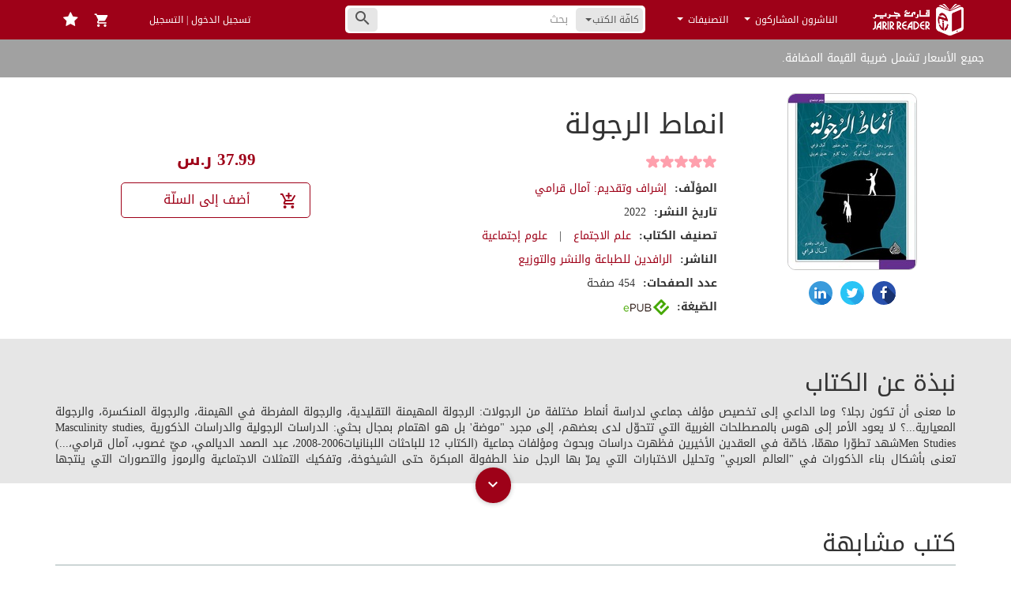

--- FILE ---
content_type: text/html; charset=UTF-8
request_url: https://jarirreader.com/book/31509/%D8%A7%D9%86%D9%85%D8%A7%D8%B7-%D8%A7%D9%84%D8%B1%D8%AC%D9%88%D9%84%D8%A9
body_size: 51625
content:
<!DOCTYPE html>
<html lang="ar">
<head>
    <script src="https://www.jarirreader.com/vDfybT9I/init.js" async></script>
    <meta charset="UTF-8"/><script type="text/javascript">(window.NREUM||(NREUM={})).init={privacy:{cookies_enabled:true},ajax:{deny_list:["bam.eu01.nr-data.net"]},feature_flags:["soft_nav"],distributed_tracing:{enabled:true}};(window.NREUM||(NREUM={})).loader_config={agentID:"535838179",accountID:"3512887",trustKey:"3512887",xpid:"VwMGU15bDxAEVlRXAAkBUlc=",licenseKey:"NRJS-d5819b6ae426d2c0563",applicationID:"425578643",browserID:"535838179"};;/*! For license information please see nr-loader-spa-1.307.0.min.js.LICENSE.txt */
(()=>{var e,t,r={384:(e,t,r)=>{"use strict";r.d(t,{NT:()=>a,US:()=>u,Zm:()=>o,bQ:()=>d,dV:()=>c,pV:()=>l});var n=r(6154),i=r(1863),s=r(1910);const a={beacon:"bam.nr-data.net",errorBeacon:"bam.nr-data.net"};function o(){return n.gm.NREUM||(n.gm.NREUM={}),void 0===n.gm.newrelic&&(n.gm.newrelic=n.gm.NREUM),n.gm.NREUM}function c(){let e=o();return e.o||(e.o={ST:n.gm.setTimeout,SI:n.gm.setImmediate||n.gm.setInterval,CT:n.gm.clearTimeout,XHR:n.gm.XMLHttpRequest,REQ:n.gm.Request,EV:n.gm.Event,PR:n.gm.Promise,MO:n.gm.MutationObserver,FETCH:n.gm.fetch,WS:n.gm.WebSocket},(0,s.i)(...Object.values(e.o))),e}function d(e,t){let r=o();r.initializedAgents??={},t.initializedAt={ms:(0,i.t)(),date:new Date},r.initializedAgents[e]=t}function u(e,t){o()[e]=t}function l(){return function(){let e=o();const t=e.info||{};e.info={beacon:a.beacon,errorBeacon:a.errorBeacon,...t}}(),function(){let e=o();const t=e.init||{};e.init={...t}}(),c(),function(){let e=o();const t=e.loader_config||{};e.loader_config={...t}}(),o()}},782:(e,t,r)=>{"use strict";r.d(t,{T:()=>n});const n=r(860).K7.pageViewTiming},860:(e,t,r)=>{"use strict";r.d(t,{$J:()=>u,K7:()=>c,P3:()=>d,XX:()=>i,Yy:()=>o,df:()=>s,qY:()=>n,v4:()=>a});const n="events",i="jserrors",s="browser/blobs",a="rum",o="browser/logs",c={ajax:"ajax",genericEvents:"generic_events",jserrors:i,logging:"logging",metrics:"metrics",pageAction:"page_action",pageViewEvent:"page_view_event",pageViewTiming:"page_view_timing",sessionReplay:"session_replay",sessionTrace:"session_trace",softNav:"soft_navigations",spa:"spa"},d={[c.pageViewEvent]:1,[c.pageViewTiming]:2,[c.metrics]:3,[c.jserrors]:4,[c.spa]:5,[c.ajax]:6,[c.sessionTrace]:7,[c.softNav]:8,[c.sessionReplay]:9,[c.logging]:10,[c.genericEvents]:11},u={[c.pageViewEvent]:a,[c.pageViewTiming]:n,[c.ajax]:n,[c.spa]:n,[c.softNav]:n,[c.metrics]:i,[c.jserrors]:i,[c.sessionTrace]:s,[c.sessionReplay]:s,[c.logging]:o,[c.genericEvents]:"ins"}},944:(e,t,r)=>{"use strict";r.d(t,{R:()=>i});var n=r(3241);function i(e,t){"function"==typeof console.debug&&(console.debug("New Relic Warning: https://github.com/newrelic/newrelic-browser-agent/blob/main/docs/warning-codes.md#".concat(e),t),(0,n.W)({agentIdentifier:null,drained:null,type:"data",name:"warn",feature:"warn",data:{code:e,secondary:t}}))}},993:(e,t,r)=>{"use strict";r.d(t,{A$:()=>s,ET:()=>a,TZ:()=>o,p_:()=>i});var n=r(860);const i={ERROR:"ERROR",WARN:"WARN",INFO:"INFO",DEBUG:"DEBUG",TRACE:"TRACE"},s={OFF:0,ERROR:1,WARN:2,INFO:3,DEBUG:4,TRACE:5},a="log",o=n.K7.logging},1687:(e,t,r)=>{"use strict";r.d(t,{Ak:()=>d,Ze:()=>h,x3:()=>u});var n=r(3241),i=r(7836),s=r(3606),a=r(860),o=r(2646);const c={};function d(e,t){const r={staged:!1,priority:a.P3[t]||0};l(e),c[e].get(t)||c[e].set(t,r)}function u(e,t){e&&c[e]&&(c[e].get(t)&&c[e].delete(t),p(e,t,!1),c[e].size&&f(e))}function l(e){if(!e)throw new Error("agentIdentifier required");c[e]||(c[e]=new Map)}function h(e="",t="feature",r=!1){if(l(e),!e||!c[e].get(t)||r)return p(e,t);c[e].get(t).staged=!0,f(e)}function f(e){const t=Array.from(c[e]);t.every(([e,t])=>t.staged)&&(t.sort((e,t)=>e[1].priority-t[1].priority),t.forEach(([t])=>{c[e].delete(t),p(e,t)}))}function p(e,t,r=!0){const a=e?i.ee.get(e):i.ee,c=s.i.handlers;if(!a.aborted&&a.backlog&&c){if((0,n.W)({agentIdentifier:e,type:"lifecycle",name:"drain",feature:t}),r){const e=a.backlog[t],r=c[t];if(r){for(let t=0;e&&t<e.length;++t)g(e[t],r);Object.entries(r).forEach(([e,t])=>{Object.values(t||{}).forEach(t=>{t[0]?.on&&t[0]?.context()instanceof o.y&&t[0].on(e,t[1])})})}}a.isolatedBacklog||delete c[t],a.backlog[t]=null,a.emit("drain-"+t,[])}}function g(e,t){var r=e[1];Object.values(t[r]||{}).forEach(t=>{var r=e[0];if(t[0]===r){var n=t[1],i=e[3],s=e[2];n.apply(i,s)}})}},1738:(e,t,r)=>{"use strict";r.d(t,{U:()=>f,Y:()=>h});var n=r(3241),i=r(9908),s=r(1863),a=r(944),o=r(5701),c=r(3969),d=r(8362),u=r(860),l=r(4261);function h(e,t,r,s){const h=s||r;!h||h[e]&&h[e]!==d.d.prototype[e]||(h[e]=function(){(0,i.p)(c.xV,["API/"+e+"/called"],void 0,u.K7.metrics,r.ee),(0,n.W)({agentIdentifier:r.agentIdentifier,drained:!!o.B?.[r.agentIdentifier],type:"data",name:"api",feature:l.Pl+e,data:{}});try{return t.apply(this,arguments)}catch(e){(0,a.R)(23,e)}})}function f(e,t,r,n,a){const o=e.info;null===r?delete o.jsAttributes[t]:o.jsAttributes[t]=r,(a||null===r)&&(0,i.p)(l.Pl+n,[(0,s.t)(),t,r],void 0,"session",e.ee)}},1741:(e,t,r)=>{"use strict";r.d(t,{W:()=>s});var n=r(944),i=r(4261);class s{#e(e,...t){if(this[e]!==s.prototype[e])return this[e](...t);(0,n.R)(35,e)}addPageAction(e,t){return this.#e(i.hG,e,t)}register(e){return this.#e(i.eY,e)}recordCustomEvent(e,t){return this.#e(i.fF,e,t)}setPageViewName(e,t){return this.#e(i.Fw,e,t)}setCustomAttribute(e,t,r){return this.#e(i.cD,e,t,r)}noticeError(e,t){return this.#e(i.o5,e,t)}setUserId(e,t=!1){return this.#e(i.Dl,e,t)}setApplicationVersion(e){return this.#e(i.nb,e)}setErrorHandler(e){return this.#e(i.bt,e)}addRelease(e,t){return this.#e(i.k6,e,t)}log(e,t){return this.#e(i.$9,e,t)}start(){return this.#e(i.d3)}finished(e){return this.#e(i.BL,e)}recordReplay(){return this.#e(i.CH)}pauseReplay(){return this.#e(i.Tb)}addToTrace(e){return this.#e(i.U2,e)}setCurrentRouteName(e){return this.#e(i.PA,e)}interaction(e){return this.#e(i.dT,e)}wrapLogger(e,t,r){return this.#e(i.Wb,e,t,r)}measure(e,t){return this.#e(i.V1,e,t)}consent(e){return this.#e(i.Pv,e)}}},1863:(e,t,r)=>{"use strict";function n(){return Math.floor(performance.now())}r.d(t,{t:()=>n})},1910:(e,t,r)=>{"use strict";r.d(t,{i:()=>s});var n=r(944);const i=new Map;function s(...e){return e.every(e=>{if(i.has(e))return i.get(e);const t="function"==typeof e?e.toString():"",r=t.includes("[native code]"),s=t.includes("nrWrapper");return r||s||(0,n.R)(64,e?.name||t),i.set(e,r),r})}},2555:(e,t,r)=>{"use strict";r.d(t,{D:()=>o,f:()=>a});var n=r(384),i=r(8122);const s={beacon:n.NT.beacon,errorBeacon:n.NT.errorBeacon,licenseKey:void 0,applicationID:void 0,sa:void 0,queueTime:void 0,applicationTime:void 0,ttGuid:void 0,user:void 0,account:void 0,product:void 0,extra:void 0,jsAttributes:{},userAttributes:void 0,atts:void 0,transactionName:void 0,tNamePlain:void 0};function a(e){try{return!!e.licenseKey&&!!e.errorBeacon&&!!e.applicationID}catch(e){return!1}}const o=e=>(0,i.a)(e,s)},2614:(e,t,r)=>{"use strict";r.d(t,{BB:()=>a,H3:()=>n,g:()=>d,iL:()=>c,tS:()=>o,uh:()=>i,wk:()=>s});const n="NRBA",i="SESSION",s=144e5,a=18e5,o={STARTED:"session-started",PAUSE:"session-pause",RESET:"session-reset",RESUME:"session-resume",UPDATE:"session-update"},c={SAME_TAB:"same-tab",CROSS_TAB:"cross-tab"},d={OFF:0,FULL:1,ERROR:2}},2646:(e,t,r)=>{"use strict";r.d(t,{y:()=>n});class n{constructor(e){this.contextId=e}}},2843:(e,t,r)=>{"use strict";r.d(t,{G:()=>s,u:()=>i});var n=r(3878);function i(e,t=!1,r,i){(0,n.DD)("visibilitychange",function(){if(t)return void("hidden"===document.visibilityState&&e());e(document.visibilityState)},r,i)}function s(e,t,r){(0,n.sp)("pagehide",e,t,r)}},3241:(e,t,r)=>{"use strict";r.d(t,{W:()=>s});var n=r(6154);const i="newrelic";function s(e={}){try{n.gm.dispatchEvent(new CustomEvent(i,{detail:e}))}catch(e){}}},3304:(e,t,r)=>{"use strict";r.d(t,{A:()=>s});var n=r(7836);const i=()=>{const e=new WeakSet;return(t,r)=>{if("object"==typeof r&&null!==r){if(e.has(r))return;e.add(r)}return r}};function s(e){try{return JSON.stringify(e,i())??""}catch(e){try{n.ee.emit("internal-error",[e])}catch(e){}return""}}},3333:(e,t,r)=>{"use strict";r.d(t,{$v:()=>u,TZ:()=>n,Xh:()=>c,Zp:()=>i,kd:()=>d,mq:()=>o,nf:()=>a,qN:()=>s});const n=r(860).K7.genericEvents,i=["auxclick","click","copy","keydown","paste","scrollend"],s=["focus","blur"],a=4,o=1e3,c=2e3,d=["PageAction","UserAction","BrowserPerformance"],u={RESOURCES:"experimental.resources",REGISTER:"register"}},3434:(e,t,r)=>{"use strict";r.d(t,{Jt:()=>s,YM:()=>d});var n=r(7836),i=r(5607);const s="nr@original:".concat(i.W),a=50;var o=Object.prototype.hasOwnProperty,c=!1;function d(e,t){return e||(e=n.ee),r.inPlace=function(e,t,n,i,s){n||(n="");const a="-"===n.charAt(0);for(let o=0;o<t.length;o++){const c=t[o],d=e[c];l(d)||(e[c]=r(d,a?c+n:n,i,c,s))}},r.flag=s,r;function r(t,r,n,c,d){return l(t)?t:(r||(r=""),nrWrapper[s]=t,function(e,t,r){if(Object.defineProperty&&Object.keys)try{return Object.keys(e).forEach(function(r){Object.defineProperty(t,r,{get:function(){return e[r]},set:function(t){return e[r]=t,t}})}),t}catch(e){u([e],r)}for(var n in e)o.call(e,n)&&(t[n]=e[n])}(t,nrWrapper,e),nrWrapper);function nrWrapper(){var s,o,l,h;let f;try{o=this,s=[...arguments],l="function"==typeof n?n(s,o):n||{}}catch(t){u([t,"",[s,o,c],l],e)}i(r+"start",[s,o,c],l,d);const p=performance.now();let g;try{return h=t.apply(o,s),g=performance.now(),h}catch(e){throw g=performance.now(),i(r+"err",[s,o,e],l,d),f=e,f}finally{const e=g-p,t={start:p,end:g,duration:e,isLongTask:e>=a,methodName:c,thrownError:f};t.isLongTask&&i("long-task",[t,o],l,d),i(r+"end",[s,o,h],l,d)}}}function i(r,n,i,s){if(!c||t){var a=c;c=!0;try{e.emit(r,n,i,t,s)}catch(t){u([t,r,n,i],e)}c=a}}}function u(e,t){t||(t=n.ee);try{t.emit("internal-error",e)}catch(e){}}function l(e){return!(e&&"function"==typeof e&&e.apply&&!e[s])}},3606:(e,t,r)=>{"use strict";r.d(t,{i:()=>s});var n=r(9908);s.on=a;var i=s.handlers={};function s(e,t,r,s){a(s||n.d,i,e,t,r)}function a(e,t,r,i,s){s||(s="feature"),e||(e=n.d);var a=t[s]=t[s]||{};(a[r]=a[r]||[]).push([e,i])}},3738:(e,t,r)=>{"use strict";r.d(t,{He:()=>i,Kp:()=>o,Lc:()=>d,Rz:()=>u,TZ:()=>n,bD:()=>s,d3:()=>a,jx:()=>l,sl:()=>h,uP:()=>c});const n=r(860).K7.sessionTrace,i="bstResource",s="resource",a="-start",o="-end",c="fn"+a,d="fn"+o,u="pushState",l=1e3,h=3e4},3785:(e,t,r)=>{"use strict";r.d(t,{R:()=>c,b:()=>d});var n=r(9908),i=r(1863),s=r(860),a=r(3969),o=r(993);function c(e,t,r={},c=o.p_.INFO,d=!0,u,l=(0,i.t)()){(0,n.p)(a.xV,["API/logging/".concat(c.toLowerCase(),"/called")],void 0,s.K7.metrics,e),(0,n.p)(o.ET,[l,t,r,c,d,u],void 0,s.K7.logging,e)}function d(e){return"string"==typeof e&&Object.values(o.p_).some(t=>t===e.toUpperCase().trim())}},3878:(e,t,r)=>{"use strict";function n(e,t){return{capture:e,passive:!1,signal:t}}function i(e,t,r=!1,i){window.addEventListener(e,t,n(r,i))}function s(e,t,r=!1,i){document.addEventListener(e,t,n(r,i))}r.d(t,{DD:()=>s,jT:()=>n,sp:()=>i})},3962:(e,t,r)=>{"use strict";r.d(t,{AM:()=>a,O2:()=>l,OV:()=>s,Qu:()=>h,TZ:()=>c,ih:()=>f,pP:()=>o,t1:()=>u,tC:()=>i,wD:()=>d});var n=r(860);const i=["click","keydown","submit"],s="popstate",a="api",o="initialPageLoad",c=n.K7.softNav,d=5e3,u=500,l={INITIAL_PAGE_LOAD:"",ROUTE_CHANGE:1,UNSPECIFIED:2},h={INTERACTION:1,AJAX:2,CUSTOM_END:3,CUSTOM_TRACER:4},f={IP:"in progress",PF:"pending finish",FIN:"finished",CAN:"cancelled"}},3969:(e,t,r)=>{"use strict";r.d(t,{TZ:()=>n,XG:()=>o,rs:()=>i,xV:()=>a,z_:()=>s});const n=r(860).K7.metrics,i="sm",s="cm",a="storeSupportabilityMetrics",o="storeEventMetrics"},4234:(e,t,r)=>{"use strict";r.d(t,{W:()=>s});var n=r(7836),i=r(1687);class s{constructor(e,t){this.agentIdentifier=e,this.ee=n.ee.get(e),this.featureName=t,this.blocked=!1}deregisterDrain(){(0,i.x3)(this.agentIdentifier,this.featureName)}}},4261:(e,t,r)=>{"use strict";r.d(t,{$9:()=>u,BL:()=>c,CH:()=>p,Dl:()=>R,Fw:()=>w,PA:()=>v,Pl:()=>n,Pv:()=>A,Tb:()=>h,U2:()=>a,V1:()=>E,Wb:()=>T,bt:()=>y,cD:()=>b,d3:()=>x,dT:()=>d,eY:()=>g,fF:()=>f,hG:()=>s,hw:()=>i,k6:()=>o,nb:()=>m,o5:()=>l});const n="api-",i=n+"ixn-",s="addPageAction",a="addToTrace",o="addRelease",c="finished",d="interaction",u="log",l="noticeError",h="pauseReplay",f="recordCustomEvent",p="recordReplay",g="register",m="setApplicationVersion",v="setCurrentRouteName",b="setCustomAttribute",y="setErrorHandler",w="setPageViewName",R="setUserId",x="start",T="wrapLogger",E="measure",A="consent"},4387:(e,t,r)=>{"use strict";function n(e={}){return!(!e.id||!e.name)}function i(e){return"string"==typeof e&&e.trim().length<501||"number"==typeof e}function s(e,t){if(2!==t?.harvestEndpointVersion)return{};const r=t.agentRef.runtime.appMetadata.agents[0].entityGuid;return n(e)?{"source.id":e.id,"source.name":e.name,"source.type":e.type,"parent.id":e.parent?.id||r}:{"entity.guid":r,appId:t.agentRef.info.applicationID}}r.d(t,{Ux:()=>s,c7:()=>n,yo:()=>i})},5205:(e,t,r)=>{"use strict";r.d(t,{j:()=>S});var n=r(384),i=r(1741);var s=r(2555),a=r(3333);const o=e=>{if(!e||"string"!=typeof e)return!1;try{document.createDocumentFragment().querySelector(e)}catch{return!1}return!0};var c=r(2614),d=r(944),u=r(8122);const l="[data-nr-mask]",h=e=>(0,u.a)(e,(()=>{const e={feature_flags:[],experimental:{allow_registered_children:!1,resources:!1},mask_selector:"*",block_selector:"[data-nr-block]",mask_input_options:{color:!1,date:!1,"datetime-local":!1,email:!1,month:!1,number:!1,range:!1,search:!1,tel:!1,text:!1,time:!1,url:!1,week:!1,textarea:!1,select:!1,password:!0}};return{ajax:{deny_list:void 0,block_internal:!0,enabled:!0,autoStart:!0},api:{get allow_registered_children(){return e.feature_flags.includes(a.$v.REGISTER)||e.experimental.allow_registered_children},set allow_registered_children(t){e.experimental.allow_registered_children=t},duplicate_registered_data:!1},browser_consent_mode:{enabled:!1},distributed_tracing:{enabled:void 0,exclude_newrelic_header:void 0,cors_use_newrelic_header:void 0,cors_use_tracecontext_headers:void 0,allowed_origins:void 0},get feature_flags(){return e.feature_flags},set feature_flags(t){e.feature_flags=t},generic_events:{enabled:!0,autoStart:!0},harvest:{interval:30},jserrors:{enabled:!0,autoStart:!0},logging:{enabled:!0,autoStart:!0},metrics:{enabled:!0,autoStart:!0},obfuscate:void 0,page_action:{enabled:!0},page_view_event:{enabled:!0,autoStart:!0},page_view_timing:{enabled:!0,autoStart:!0},performance:{capture_marks:!1,capture_measures:!1,capture_detail:!0,resources:{get enabled(){return e.feature_flags.includes(a.$v.RESOURCES)||e.experimental.resources},set enabled(t){e.experimental.resources=t},asset_types:[],first_party_domains:[],ignore_newrelic:!0}},privacy:{cookies_enabled:!0},proxy:{assets:void 0,beacon:void 0},session:{expiresMs:c.wk,inactiveMs:c.BB},session_replay:{autoStart:!0,enabled:!1,preload:!1,sampling_rate:10,error_sampling_rate:100,collect_fonts:!1,inline_images:!1,fix_stylesheets:!0,mask_all_inputs:!0,get mask_text_selector(){return e.mask_selector},set mask_text_selector(t){o(t)?e.mask_selector="".concat(t,",").concat(l):""===t||null===t?e.mask_selector=l:(0,d.R)(5,t)},get block_class(){return"nr-block"},get ignore_class(){return"nr-ignore"},get mask_text_class(){return"nr-mask"},get block_selector(){return e.block_selector},set block_selector(t){o(t)?e.block_selector+=",".concat(t):""!==t&&(0,d.R)(6,t)},get mask_input_options(){return e.mask_input_options},set mask_input_options(t){t&&"object"==typeof t?e.mask_input_options={...t,password:!0}:(0,d.R)(7,t)}},session_trace:{enabled:!0,autoStart:!0},soft_navigations:{enabled:!0,autoStart:!0},spa:{enabled:!0,autoStart:!0},ssl:void 0,user_actions:{enabled:!0,elementAttributes:["id","className","tagName","type"]}}})());var f=r(6154),p=r(9324);let g=0;const m={buildEnv:p.F3,distMethod:p.Xs,version:p.xv,originTime:f.WN},v={consented:!1},b={appMetadata:{},get consented(){return this.session?.state?.consent||v.consented},set consented(e){v.consented=e},customTransaction:void 0,denyList:void 0,disabled:!1,harvester:void 0,isolatedBacklog:!1,isRecording:!1,loaderType:void 0,maxBytes:3e4,obfuscator:void 0,onerror:void 0,ptid:void 0,releaseIds:{},session:void 0,timeKeeper:void 0,registeredEntities:[],jsAttributesMetadata:{bytes:0},get harvestCount(){return++g}},y=e=>{const t=(0,u.a)(e,b),r=Object.keys(m).reduce((e,t)=>(e[t]={value:m[t],writable:!1,configurable:!0,enumerable:!0},e),{});return Object.defineProperties(t,r)};var w=r(5701);const R=e=>{const t=e.startsWith("http");e+="/",r.p=t?e:"https://"+e};var x=r(7836),T=r(3241);const E={accountID:void 0,trustKey:void 0,agentID:void 0,licenseKey:void 0,applicationID:void 0,xpid:void 0},A=e=>(0,u.a)(e,E),_=new Set;function S(e,t={},r,a){let{init:o,info:c,loader_config:d,runtime:u={},exposed:l=!0}=t;if(!c){const e=(0,n.pV)();o=e.init,c=e.info,d=e.loader_config}e.init=h(o||{}),e.loader_config=A(d||{}),c.jsAttributes??={},f.bv&&(c.jsAttributes.isWorker=!0),e.info=(0,s.D)(c);const p=e.init,g=[c.beacon,c.errorBeacon];_.has(e.agentIdentifier)||(p.proxy.assets&&(R(p.proxy.assets),g.push(p.proxy.assets)),p.proxy.beacon&&g.push(p.proxy.beacon),e.beacons=[...g],function(e){const t=(0,n.pV)();Object.getOwnPropertyNames(i.W.prototype).forEach(r=>{const n=i.W.prototype[r];if("function"!=typeof n||"constructor"===n)return;let s=t[r];e[r]&&!1!==e.exposed&&"micro-agent"!==e.runtime?.loaderType&&(t[r]=(...t)=>{const n=e[r](...t);return s?s(...t):n})})}(e),(0,n.US)("activatedFeatures",w.B)),u.denyList=[...p.ajax.deny_list||[],...p.ajax.block_internal?g:[]],u.ptid=e.agentIdentifier,u.loaderType=r,e.runtime=y(u),_.has(e.agentIdentifier)||(e.ee=x.ee.get(e.agentIdentifier),e.exposed=l,(0,T.W)({agentIdentifier:e.agentIdentifier,drained:!!w.B?.[e.agentIdentifier],type:"lifecycle",name:"initialize",feature:void 0,data:e.config})),_.add(e.agentIdentifier)}},5270:(e,t,r)=>{"use strict";r.d(t,{Aw:()=>a,SR:()=>s,rF:()=>o});var n=r(384),i=r(7767);function s(e){return!!(0,n.dV)().o.MO&&(0,i.V)(e)&&!0===e?.session_trace.enabled}function a(e){return!0===e?.session_replay.preload&&s(e)}function o(e,t){try{if("string"==typeof t?.type){if("password"===t.type.toLowerCase())return"*".repeat(e?.length||0);if(void 0!==t?.dataset?.nrUnmask||t?.classList?.contains("nr-unmask"))return e}}catch(e){}return"string"==typeof e?e.replace(/[\S]/g,"*"):"*".repeat(e?.length||0)}},5289:(e,t,r)=>{"use strict";r.d(t,{GG:()=>a,Qr:()=>c,sB:()=>o});var n=r(3878),i=r(6389);function s(){return"undefined"==typeof document||"complete"===document.readyState}function a(e,t){if(s())return e();const r=(0,i.J)(e),a=setInterval(()=>{s()&&(clearInterval(a),r())},500);(0,n.sp)("load",r,t)}function o(e){if(s())return e();(0,n.DD)("DOMContentLoaded",e)}function c(e){if(s())return e();(0,n.sp)("popstate",e)}},5607:(e,t,r)=>{"use strict";r.d(t,{W:()=>n});const n=(0,r(9566).bz)()},5701:(e,t,r)=>{"use strict";r.d(t,{B:()=>s,t:()=>a});var n=r(3241);const i=new Set,s={};function a(e,t){const r=t.agentIdentifier;s[r]??={},e&&"object"==typeof e&&(i.has(r)||(t.ee.emit("rumresp",[e]),s[r]=e,i.add(r),(0,n.W)({agentIdentifier:r,loaded:!0,drained:!0,type:"lifecycle",name:"load",feature:void 0,data:e})))}},6154:(e,t,r)=>{"use strict";r.d(t,{OF:()=>d,RI:()=>i,WN:()=>h,bv:()=>s,eN:()=>f,gm:()=>a,lR:()=>l,m:()=>c,mw:()=>o,sb:()=>u});var n=r(1863);const i="undefined"!=typeof window&&!!window.document,s="undefined"!=typeof WorkerGlobalScope&&("undefined"!=typeof self&&self instanceof WorkerGlobalScope&&self.navigator instanceof WorkerNavigator||"undefined"!=typeof globalThis&&globalThis instanceof WorkerGlobalScope&&globalThis.navigator instanceof WorkerNavigator),a=i?window:"undefined"!=typeof WorkerGlobalScope&&("undefined"!=typeof self&&self instanceof WorkerGlobalScope&&self||"undefined"!=typeof globalThis&&globalThis instanceof WorkerGlobalScope&&globalThis),o=Boolean("hidden"===a?.document?.visibilityState),c=""+a?.location,d=/iPad|iPhone|iPod/.test(a.navigator?.userAgent),u=d&&"undefined"==typeof SharedWorker,l=(()=>{const e=a.navigator?.userAgent?.match(/Firefox[/\s](\d+\.\d+)/);return Array.isArray(e)&&e.length>=2?+e[1]:0})(),h=Date.now()-(0,n.t)(),f=()=>"undefined"!=typeof PerformanceNavigationTiming&&a?.performance?.getEntriesByType("navigation")?.[0]?.responseStart},6344:(e,t,r)=>{"use strict";r.d(t,{BB:()=>u,Qb:()=>l,TZ:()=>i,Ug:()=>a,Vh:()=>s,_s:()=>o,bc:()=>d,yP:()=>c});var n=r(2614);const i=r(860).K7.sessionReplay,s="errorDuringReplay",a=.12,o={DomContentLoaded:0,Load:1,FullSnapshot:2,IncrementalSnapshot:3,Meta:4,Custom:5},c={[n.g.ERROR]:15e3,[n.g.FULL]:3e5,[n.g.OFF]:0},d={RESET:{message:"Session was reset",sm:"Reset"},IMPORT:{message:"Recorder failed to import",sm:"Import"},TOO_MANY:{message:"429: Too Many Requests",sm:"Too-Many"},TOO_BIG:{message:"Payload was too large",sm:"Too-Big"},CROSS_TAB:{message:"Session Entity was set to OFF on another tab",sm:"Cross-Tab"},ENTITLEMENTS:{message:"Session Replay is not allowed and will not be started",sm:"Entitlement"}},u=5e3,l={API:"api",RESUME:"resume",SWITCH_TO_FULL:"switchToFull",INITIALIZE:"initialize",PRELOAD:"preload"}},6389:(e,t,r)=>{"use strict";function n(e,t=500,r={}){const n=r?.leading||!1;let i;return(...r)=>{n&&void 0===i&&(e.apply(this,r),i=setTimeout(()=>{i=clearTimeout(i)},t)),n||(clearTimeout(i),i=setTimeout(()=>{e.apply(this,r)},t))}}function i(e){let t=!1;return(...r)=>{t||(t=!0,e.apply(this,r))}}r.d(t,{J:()=>i,s:()=>n})},6630:(e,t,r)=>{"use strict";r.d(t,{T:()=>n});const n=r(860).K7.pageViewEvent},6774:(e,t,r)=>{"use strict";r.d(t,{T:()=>n});const n=r(860).K7.jserrors},7295:(e,t,r)=>{"use strict";r.d(t,{Xv:()=>a,gX:()=>i,iW:()=>s});var n=[];function i(e){if(!e||s(e))return!1;if(0===n.length)return!0;if("*"===n[0].hostname)return!1;for(var t=0;t<n.length;t++){var r=n[t];if(r.hostname.test(e.hostname)&&r.pathname.test(e.pathname))return!1}return!0}function s(e){return void 0===e.hostname}function a(e){if(n=[],e&&e.length)for(var t=0;t<e.length;t++){let r=e[t];if(!r)continue;if("*"===r)return void(n=[{hostname:"*"}]);0===r.indexOf("http://")?r=r.substring(7):0===r.indexOf("https://")&&(r=r.substring(8));const i=r.indexOf("/");let s,a;i>0?(s=r.substring(0,i),a=r.substring(i)):(s=r,a="*");let[c]=s.split(":");n.push({hostname:o(c),pathname:o(a,!0)})}}function o(e,t=!1){const r=e.replace(/[.+?^${}()|[\]\\]/g,e=>"\\"+e).replace(/\*/g,".*?");return new RegExp((t?"^":"")+r+"$")}},7485:(e,t,r)=>{"use strict";r.d(t,{D:()=>i});var n=r(6154);function i(e){if(0===(e||"").indexOf("data:"))return{protocol:"data"};try{const t=new URL(e,location.href),r={port:t.port,hostname:t.hostname,pathname:t.pathname,search:t.search,protocol:t.protocol.slice(0,t.protocol.indexOf(":")),sameOrigin:t.protocol===n.gm?.location?.protocol&&t.host===n.gm?.location?.host};return r.port&&""!==r.port||("http:"===t.protocol&&(r.port="80"),"https:"===t.protocol&&(r.port="443")),r.pathname&&""!==r.pathname?r.pathname.startsWith("/")||(r.pathname="/".concat(r.pathname)):r.pathname="/",r}catch(e){return{}}}},7699:(e,t,r)=>{"use strict";r.d(t,{It:()=>s,KC:()=>o,No:()=>i,qh:()=>a});var n=r(860);const i=16e3,s=1e6,a="SESSION_ERROR",o={[n.K7.logging]:!0,[n.K7.genericEvents]:!1,[n.K7.jserrors]:!1,[n.K7.ajax]:!1}},7767:(e,t,r)=>{"use strict";r.d(t,{V:()=>i});var n=r(6154);const i=e=>n.RI&&!0===e?.privacy.cookies_enabled},7836:(e,t,r)=>{"use strict";r.d(t,{P:()=>o,ee:()=>c});var n=r(384),i=r(8990),s=r(2646),a=r(5607);const o="nr@context:".concat(a.W),c=function e(t,r){var n={},a={},u={},l=!1;try{l=16===r.length&&d.initializedAgents?.[r]?.runtime.isolatedBacklog}catch(e){}var h={on:p,addEventListener:p,removeEventListener:function(e,t){var r=n[e];if(!r)return;for(var i=0;i<r.length;i++)r[i]===t&&r.splice(i,1)},emit:function(e,r,n,i,s){!1!==s&&(s=!0);if(c.aborted&&!i)return;t&&s&&t.emit(e,r,n);var o=f(n);g(e).forEach(e=>{e.apply(o,r)});var d=v()[a[e]];d&&d.push([h,e,r,o]);return o},get:m,listeners:g,context:f,buffer:function(e,t){const r=v();if(t=t||"feature",h.aborted)return;Object.entries(e||{}).forEach(([e,n])=>{a[n]=t,t in r||(r[t]=[])})},abort:function(){h._aborted=!0,Object.keys(h.backlog).forEach(e=>{delete h.backlog[e]})},isBuffering:function(e){return!!v()[a[e]]},debugId:r,backlog:l?{}:t&&"object"==typeof t.backlog?t.backlog:{},isolatedBacklog:l};return Object.defineProperty(h,"aborted",{get:()=>{let e=h._aborted||!1;return e||(t&&(e=t.aborted),e)}}),h;function f(e){return e&&e instanceof s.y?e:e?(0,i.I)(e,o,()=>new s.y(o)):new s.y(o)}function p(e,t){n[e]=g(e).concat(t)}function g(e){return n[e]||[]}function m(t){return u[t]=u[t]||e(h,t)}function v(){return h.backlog}}(void 0,"globalEE"),d=(0,n.Zm)();d.ee||(d.ee=c)},8122:(e,t,r)=>{"use strict";r.d(t,{a:()=>i});var n=r(944);function i(e,t){try{if(!e||"object"!=typeof e)return(0,n.R)(3);if(!t||"object"!=typeof t)return(0,n.R)(4);const r=Object.create(Object.getPrototypeOf(t),Object.getOwnPropertyDescriptors(t)),s=0===Object.keys(r).length?e:r;for(let a in s)if(void 0!==e[a])try{if(null===e[a]){r[a]=null;continue}Array.isArray(e[a])&&Array.isArray(t[a])?r[a]=Array.from(new Set([...e[a],...t[a]])):"object"==typeof e[a]&&"object"==typeof t[a]?r[a]=i(e[a],t[a]):r[a]=e[a]}catch(e){r[a]||(0,n.R)(1,e)}return r}catch(e){(0,n.R)(2,e)}}},8139:(e,t,r)=>{"use strict";r.d(t,{u:()=>h});var n=r(7836),i=r(3434),s=r(8990),a=r(6154);const o={},c=a.gm.XMLHttpRequest,d="addEventListener",u="removeEventListener",l="nr@wrapped:".concat(n.P);function h(e){var t=function(e){return(e||n.ee).get("events")}(e);if(o[t.debugId]++)return t;o[t.debugId]=1;var r=(0,i.YM)(t,!0);function h(e){r.inPlace(e,[d,u],"-",p)}function p(e,t){return e[1]}return"getPrototypeOf"in Object&&(a.RI&&f(document,h),c&&f(c.prototype,h),f(a.gm,h)),t.on(d+"-start",function(e,t){var n=e[1];if(null!==n&&("function"==typeof n||"object"==typeof n)&&"newrelic"!==e[0]){var i=(0,s.I)(n,l,function(){var e={object:function(){if("function"!=typeof n.handleEvent)return;return n.handleEvent.apply(n,arguments)},function:n}[typeof n];return e?r(e,"fn-",null,e.name||"anonymous"):n});this.wrapped=e[1]=i}}),t.on(u+"-start",function(e){e[1]=this.wrapped||e[1]}),t}function f(e,t,...r){let n=e;for(;"object"==typeof n&&!Object.prototype.hasOwnProperty.call(n,d);)n=Object.getPrototypeOf(n);n&&t(n,...r)}},8362:(e,t,r)=>{"use strict";r.d(t,{d:()=>s});var n=r(9566),i=r(1741);class s extends i.W{agentIdentifier=(0,n.LA)(16)}},8374:(e,t,r)=>{r.nc=(()=>{try{return document?.currentScript?.nonce}catch(e){}return""})()},8990:(e,t,r)=>{"use strict";r.d(t,{I:()=>i});var n=Object.prototype.hasOwnProperty;function i(e,t,r){if(n.call(e,t))return e[t];var i=r();if(Object.defineProperty&&Object.keys)try{return Object.defineProperty(e,t,{value:i,writable:!0,enumerable:!1}),i}catch(e){}return e[t]=i,i}},9300:(e,t,r)=>{"use strict";r.d(t,{T:()=>n});const n=r(860).K7.ajax},9324:(e,t,r)=>{"use strict";r.d(t,{AJ:()=>a,F3:()=>i,Xs:()=>s,Yq:()=>o,xv:()=>n});const n="1.307.0",i="PROD",s="CDN",a="@newrelic/rrweb",o="1.0.1"},9566:(e,t,r)=>{"use strict";r.d(t,{LA:()=>o,ZF:()=>c,bz:()=>a,el:()=>d});var n=r(6154);const i="xxxxxxxx-xxxx-4xxx-yxxx-xxxxxxxxxxxx";function s(e,t){return e?15&e[t]:16*Math.random()|0}function a(){const e=n.gm?.crypto||n.gm?.msCrypto;let t,r=0;return e&&e.getRandomValues&&(t=e.getRandomValues(new Uint8Array(30))),i.split("").map(e=>"x"===e?s(t,r++).toString(16):"y"===e?(3&s()|8).toString(16):e).join("")}function o(e){const t=n.gm?.crypto||n.gm?.msCrypto;let r,i=0;t&&t.getRandomValues&&(r=t.getRandomValues(new Uint8Array(e)));const a=[];for(var o=0;o<e;o++)a.push(s(r,i++).toString(16));return a.join("")}function c(){return o(16)}function d(){return o(32)}},9908:(e,t,r)=>{"use strict";r.d(t,{d:()=>n,p:()=>i});var n=r(7836).ee.get("handle");function i(e,t,r,i,s){s?(s.buffer([e],i),s.emit(e,t,r)):(n.buffer([e],i),n.emit(e,t,r))}}},n={};function i(e){var t=n[e];if(void 0!==t)return t.exports;var s=n[e]={exports:{}};return r[e](s,s.exports,i),s.exports}i.m=r,i.d=(e,t)=>{for(var r in t)i.o(t,r)&&!i.o(e,r)&&Object.defineProperty(e,r,{enumerable:!0,get:t[r]})},i.f={},i.e=e=>Promise.all(Object.keys(i.f).reduce((t,r)=>(i.f[r](e,t),t),[])),i.u=e=>({212:"nr-spa-compressor",249:"nr-spa-recorder",478:"nr-spa"}[e]+"-1.307.0.min.js"),i.o=(e,t)=>Object.prototype.hasOwnProperty.call(e,t),e={},t="NRBA-1.307.0.PROD:",i.l=(r,n,s,a)=>{if(e[r])e[r].push(n);else{var o,c;if(void 0!==s)for(var d=document.getElementsByTagName("script"),u=0;u<d.length;u++){var l=d[u];if(l.getAttribute("src")==r||l.getAttribute("data-webpack")==t+s){o=l;break}}if(!o){c=!0;var h={478:"sha512-bFoj7wd1EcCTt0jkKdFkw+gjDdU092aP1BOVh5n0PjhLNtBCSXj4vpjfIJR8zH8Bn6/XPpFl3gSNOuWVJ98iug==",249:"sha512-FRHQNWDGImhEo7a7lqCuCt6xlBgommnGc+JH2/YGJlngDoH+/3jpT/cyFpwi2M5G6srPVN4wLxrVqskf6KB7bg==",212:"sha512-okml4IaluCF10UG6SWzY+cKPgBNvH2+S5f1FxomzQUHf608N0b9dwoBv/ZFAhJhrdxPgTA4AxlBzwGcjMGIlQQ=="};(o=document.createElement("script")).charset="utf-8",i.nc&&o.setAttribute("nonce",i.nc),o.setAttribute("data-webpack",t+s),o.src=r,0!==o.src.indexOf(window.location.origin+"/")&&(o.crossOrigin="anonymous"),h[a]&&(o.integrity=h[a])}e[r]=[n];var f=(t,n)=>{o.onerror=o.onload=null,clearTimeout(p);var i=e[r];if(delete e[r],o.parentNode&&o.parentNode.removeChild(o),i&&i.forEach(e=>e(n)),t)return t(n)},p=setTimeout(f.bind(null,void 0,{type:"timeout",target:o}),12e4);o.onerror=f.bind(null,o.onerror),o.onload=f.bind(null,o.onload),c&&document.head.appendChild(o)}},i.r=e=>{"undefined"!=typeof Symbol&&Symbol.toStringTag&&Object.defineProperty(e,Symbol.toStringTag,{value:"Module"}),Object.defineProperty(e,"__esModule",{value:!0})},i.p="https://js-agent.newrelic.com/",(()=>{var e={38:0,788:0};i.f.j=(t,r)=>{var n=i.o(e,t)?e[t]:void 0;if(0!==n)if(n)r.push(n[2]);else{var s=new Promise((r,i)=>n=e[t]=[r,i]);r.push(n[2]=s);var a=i.p+i.u(t),o=new Error;i.l(a,r=>{if(i.o(e,t)&&(0!==(n=e[t])&&(e[t]=void 0),n)){var s=r&&("load"===r.type?"missing":r.type),a=r&&r.target&&r.target.src;o.message="Loading chunk "+t+" failed: ("+s+": "+a+")",o.name="ChunkLoadError",o.type=s,o.request=a,n[1](o)}},"chunk-"+t,t)}};var t=(t,r)=>{var n,s,[a,o,c]=r,d=0;if(a.some(t=>0!==e[t])){for(n in o)i.o(o,n)&&(i.m[n]=o[n]);if(c)c(i)}for(t&&t(r);d<a.length;d++)s=a[d],i.o(e,s)&&e[s]&&e[s][0](),e[s]=0},r=self["webpackChunk:NRBA-1.307.0.PROD"]=self["webpackChunk:NRBA-1.307.0.PROD"]||[];r.forEach(t.bind(null,0)),r.push=t.bind(null,r.push.bind(r))})(),(()=>{"use strict";i(8374);var e=i(8362),t=i(860);const r=Object.values(t.K7);var n=i(5205);var s=i(9908),a=i(1863),o=i(4261),c=i(1738);var d=i(1687),u=i(4234),l=i(5289),h=i(6154),f=i(944),p=i(5270),g=i(7767),m=i(6389),v=i(7699);class b extends u.W{constructor(e,t){super(e.agentIdentifier,t),this.agentRef=e,this.abortHandler=void 0,this.featAggregate=void 0,this.loadedSuccessfully=void 0,this.onAggregateImported=new Promise(e=>{this.loadedSuccessfully=e}),this.deferred=Promise.resolve(),!1===e.init[this.featureName].autoStart?this.deferred=new Promise((t,r)=>{this.ee.on("manual-start-all",(0,m.J)(()=>{(0,d.Ak)(e.agentIdentifier,this.featureName),t()}))}):(0,d.Ak)(e.agentIdentifier,t)}importAggregator(e,t,r={}){if(this.featAggregate)return;const n=async()=>{let n;await this.deferred;try{if((0,g.V)(e.init)){const{setupAgentSession:t}=await i.e(478).then(i.bind(i,8766));n=t(e)}}catch(e){(0,f.R)(20,e),this.ee.emit("internal-error",[e]),(0,s.p)(v.qh,[e],void 0,this.featureName,this.ee)}try{if(!this.#t(this.featureName,n,e.init))return(0,d.Ze)(this.agentIdentifier,this.featureName),void this.loadedSuccessfully(!1);const{Aggregate:i}=await t();this.featAggregate=new i(e,r),e.runtime.harvester.initializedAggregates.push(this.featAggregate),this.loadedSuccessfully(!0)}catch(e){(0,f.R)(34,e),this.abortHandler?.(),(0,d.Ze)(this.agentIdentifier,this.featureName,!0),this.loadedSuccessfully(!1),this.ee&&this.ee.abort()}};h.RI?(0,l.GG)(()=>n(),!0):n()}#t(e,r,n){if(this.blocked)return!1;switch(e){case t.K7.sessionReplay:return(0,p.SR)(n)&&!!r;case t.K7.sessionTrace:return!!r;default:return!0}}}var y=i(6630),w=i(2614),R=i(3241);class x extends b{static featureName=y.T;constructor(e){var t;super(e,y.T),this.setupInspectionEvents(e.agentIdentifier),t=e,(0,c.Y)(o.Fw,function(e,r){"string"==typeof e&&("/"!==e.charAt(0)&&(e="/"+e),t.runtime.customTransaction=(r||"http://custom.transaction")+e,(0,s.p)(o.Pl+o.Fw,[(0,a.t)()],void 0,void 0,t.ee))},t),this.importAggregator(e,()=>i.e(478).then(i.bind(i,2467)))}setupInspectionEvents(e){const t=(t,r)=>{t&&(0,R.W)({agentIdentifier:e,timeStamp:t.timeStamp,loaded:"complete"===t.target.readyState,type:"window",name:r,data:t.target.location+""})};(0,l.sB)(e=>{t(e,"DOMContentLoaded")}),(0,l.GG)(e=>{t(e,"load")}),(0,l.Qr)(e=>{t(e,"navigate")}),this.ee.on(w.tS.UPDATE,(t,r)=>{(0,R.W)({agentIdentifier:e,type:"lifecycle",name:"session",data:r})})}}var T=i(384);class E extends e.d{constructor(e){var t;(super(),h.gm)?(this.features={},(0,T.bQ)(this.agentIdentifier,this),this.desiredFeatures=new Set(e.features||[]),this.desiredFeatures.add(x),(0,n.j)(this,e,e.loaderType||"agent"),t=this,(0,c.Y)(o.cD,function(e,r,n=!1){if("string"==typeof e){if(["string","number","boolean"].includes(typeof r)||null===r)return(0,c.U)(t,e,r,o.cD,n);(0,f.R)(40,typeof r)}else(0,f.R)(39,typeof e)},t),function(e){(0,c.Y)(o.Dl,function(t,r=!1){if("string"!=typeof t&&null!==t)return void(0,f.R)(41,typeof t);const n=e.info.jsAttributes["enduser.id"];r&&null!=n&&n!==t?(0,s.p)(o.Pl+"setUserIdAndResetSession",[t],void 0,"session",e.ee):(0,c.U)(e,"enduser.id",t,o.Dl,!0)},e)}(this),function(e){(0,c.Y)(o.nb,function(t){if("string"==typeof t||null===t)return(0,c.U)(e,"application.version",t,o.nb,!1);(0,f.R)(42,typeof t)},e)}(this),function(e){(0,c.Y)(o.d3,function(){e.ee.emit("manual-start-all")},e)}(this),function(e){(0,c.Y)(o.Pv,function(t=!0){if("boolean"==typeof t){if((0,s.p)(o.Pl+o.Pv,[t],void 0,"session",e.ee),e.runtime.consented=t,t){const t=e.features.page_view_event;t.onAggregateImported.then(e=>{const r=t.featAggregate;e&&!r.sentRum&&r.sendRum()})}}else(0,f.R)(65,typeof t)},e)}(this),this.run()):(0,f.R)(21)}get config(){return{info:this.info,init:this.init,loader_config:this.loader_config,runtime:this.runtime}}get api(){return this}run(){try{const e=function(e){const t={};return r.forEach(r=>{t[r]=!!e[r]?.enabled}),t}(this.init),n=[...this.desiredFeatures];n.sort((e,r)=>t.P3[e.featureName]-t.P3[r.featureName]),n.forEach(r=>{if(!e[r.featureName]&&r.featureName!==t.K7.pageViewEvent)return;if(r.featureName===t.K7.spa)return void(0,f.R)(67);const n=function(e){switch(e){case t.K7.ajax:return[t.K7.jserrors];case t.K7.sessionTrace:return[t.K7.ajax,t.K7.pageViewEvent];case t.K7.sessionReplay:return[t.K7.sessionTrace];case t.K7.pageViewTiming:return[t.K7.pageViewEvent];default:return[]}}(r.featureName).filter(e=>!(e in this.features));n.length>0&&(0,f.R)(36,{targetFeature:r.featureName,missingDependencies:n}),this.features[r.featureName]=new r(this)})}catch(e){(0,f.R)(22,e);for(const e in this.features)this.features[e].abortHandler?.();const t=(0,T.Zm)();delete t.initializedAgents[this.agentIdentifier]?.features,delete this.sharedAggregator;return t.ee.get(this.agentIdentifier).abort(),!1}}}var A=i(2843),_=i(782);class S extends b{static featureName=_.T;constructor(e){super(e,_.T),h.RI&&((0,A.u)(()=>(0,s.p)("docHidden",[(0,a.t)()],void 0,_.T,this.ee),!0),(0,A.G)(()=>(0,s.p)("winPagehide",[(0,a.t)()],void 0,_.T,this.ee)),this.importAggregator(e,()=>i.e(478).then(i.bind(i,9917))))}}var O=i(3969);class I extends b{static featureName=O.TZ;constructor(e){super(e,O.TZ),h.RI&&document.addEventListener("securitypolicyviolation",e=>{(0,s.p)(O.xV,["Generic/CSPViolation/Detected"],void 0,this.featureName,this.ee)}),this.importAggregator(e,()=>i.e(478).then(i.bind(i,6555)))}}var N=i(6774),P=i(3878),D=i(3304);class k{constructor(e,t,r,n,i){this.name="UncaughtError",this.message="string"==typeof e?e:(0,D.A)(e),this.sourceURL=t,this.line=r,this.column=n,this.__newrelic=i}}function C(e){return M(e)?e:new k(void 0!==e?.message?e.message:e,e?.filename||e?.sourceURL,e?.lineno||e?.line,e?.colno||e?.col,e?.__newrelic,e?.cause)}function j(e){const t="Unhandled Promise Rejection: ";if(!e?.reason)return;if(M(e.reason)){try{e.reason.message.startsWith(t)||(e.reason.message=t+e.reason.message)}catch(e){}return C(e.reason)}const r=C(e.reason);return(r.message||"").startsWith(t)||(r.message=t+r.message),r}function L(e){if(e.error instanceof SyntaxError&&!/:\d+$/.test(e.error.stack?.trim())){const t=new k(e.message,e.filename,e.lineno,e.colno,e.error.__newrelic,e.cause);return t.name=SyntaxError.name,t}return M(e.error)?e.error:C(e)}function M(e){return e instanceof Error&&!!e.stack}function H(e,r,n,i,o=(0,a.t)()){"string"==typeof e&&(e=new Error(e)),(0,s.p)("err",[e,o,!1,r,n.runtime.isRecording,void 0,i],void 0,t.K7.jserrors,n.ee),(0,s.p)("uaErr",[],void 0,t.K7.genericEvents,n.ee)}var B=i(4387),K=i(993),W=i(3785);function U(e,{customAttributes:t={},level:r=K.p_.INFO}={},n,i,s=(0,a.t)()){(0,W.R)(n.ee,e,t,r,!1,i,s)}function F(e,r,n,i,c=(0,a.t)()){(0,s.p)(o.Pl+o.hG,[c,e,r,i],void 0,t.K7.genericEvents,n.ee)}function V(e,r,n,i,c=(0,a.t)()){const{start:d,end:u,customAttributes:l}=r||{},h={customAttributes:l||{}};if("object"!=typeof h.customAttributes||"string"!=typeof e||0===e.length)return void(0,f.R)(57);const p=(e,t)=>null==e?t:"number"==typeof e?e:e instanceof PerformanceMark?e.startTime:Number.NaN;if(h.start=p(d,0),h.end=p(u,c),Number.isNaN(h.start)||Number.isNaN(h.end))(0,f.R)(57);else{if(h.duration=h.end-h.start,!(h.duration<0))return(0,s.p)(o.Pl+o.V1,[h,e,i],void 0,t.K7.genericEvents,n.ee),h;(0,f.R)(58)}}function G(e,r={},n,i,c=(0,a.t)()){(0,s.p)(o.Pl+o.fF,[c,e,r,i],void 0,t.K7.genericEvents,n.ee)}function z(e){(0,c.Y)(o.eY,function(t){return Y(e,t)},e)}function Y(e,r,n){const i={};(0,f.R)(54,"newrelic.register"),r||={},r.type="MFE",r.licenseKey||=e.info.licenseKey,r.blocked=!1,r.parent=n||{};let o=()=>{};const c=e.runtime.registeredEntities,d=c.find(({metadata:{target:{id:e,name:t}}})=>e===r.id);if(d)return d.metadata.target.name!==r.name&&(d.metadata.target.name=r.name),d;const u=e=>{r.blocked=!0,o=e};e.init.api.allow_registered_children||u((0,m.J)(()=>(0,f.R)(55))),(0,B.c7)(r)||u((0,m.J)(()=>(0,f.R)(48,r))),(0,B.yo)(r.id)&&(0,B.yo)(r.name)||u((0,m.J)(()=>(0,f.R)(48,r)));const l={addPageAction:(t,n={})=>g(F,[t,{...i,...n},e],r),log:(t,n={})=>g(U,[t,{...n,customAttributes:{...i,...n.customAttributes||{}}},e],r),measure:(t,n={})=>g(V,[t,{...n,customAttributes:{...i,...n.customAttributes||{}}},e],r),noticeError:(t,n={})=>g(H,[t,{...i,...n},e],r),register:(t={})=>g(Y,[e,t],l.metadata.target),recordCustomEvent:(t,n={})=>g(G,[t,{...i,...n},e],r),setApplicationVersion:e=>p("application.version",e),setCustomAttribute:(e,t)=>p(e,t),setUserId:e=>p("enduser.id",e),metadata:{customAttributes:i,target:r}},h=()=>(r.blocked&&o(),r.blocked);h()||c.push(l);const p=(e,t)=>{h()||(i[e]=t)},g=(r,n,i)=>{if(h())return;const o=(0,a.t)();(0,s.p)(O.xV,["API/register/".concat(r.name,"/called")],void 0,t.K7.metrics,e.ee);try{return e.init.api.duplicate_registered_data&&"register"!==r.name&&r(...n,void 0,o),r(...n,i,o)}catch(e){(0,f.R)(50,e)}};return l}class Z extends b{static featureName=N.T;constructor(e){var t;super(e,N.T),t=e,(0,c.Y)(o.o5,(e,r)=>H(e,r,t),t),function(e){(0,c.Y)(o.bt,function(t){e.runtime.onerror=t},e)}(e),function(e){let t=0;(0,c.Y)(o.k6,function(e,r){++t>10||(this.runtime.releaseIds[e.slice(-200)]=(""+r).slice(-200))},e)}(e),z(e);try{this.removeOnAbort=new AbortController}catch(e){}this.ee.on("internal-error",(t,r)=>{this.abortHandler&&(0,s.p)("ierr",[C(t),(0,a.t)(),!0,{},e.runtime.isRecording,r],void 0,this.featureName,this.ee)}),h.gm.addEventListener("unhandledrejection",t=>{this.abortHandler&&(0,s.p)("err",[j(t),(0,a.t)(),!1,{unhandledPromiseRejection:1},e.runtime.isRecording],void 0,this.featureName,this.ee)},(0,P.jT)(!1,this.removeOnAbort?.signal)),h.gm.addEventListener("error",t=>{this.abortHandler&&(0,s.p)("err",[L(t),(0,a.t)(),!1,{},e.runtime.isRecording],void 0,this.featureName,this.ee)},(0,P.jT)(!1,this.removeOnAbort?.signal)),this.abortHandler=this.#r,this.importAggregator(e,()=>i.e(478).then(i.bind(i,2176)))}#r(){this.removeOnAbort?.abort(),this.abortHandler=void 0}}var q=i(8990);let X=1;function J(e){const t=typeof e;return!e||"object"!==t&&"function"!==t?-1:e===h.gm?0:(0,q.I)(e,"nr@id",function(){return X++})}function Q(e){if("string"==typeof e&&e.length)return e.length;if("object"==typeof e){if("undefined"!=typeof ArrayBuffer&&e instanceof ArrayBuffer&&e.byteLength)return e.byteLength;if("undefined"!=typeof Blob&&e instanceof Blob&&e.size)return e.size;if(!("undefined"!=typeof FormData&&e instanceof FormData))try{return(0,D.A)(e).length}catch(e){return}}}var ee=i(8139),te=i(7836),re=i(3434);const ne={},ie=["open","send"];function se(e){var t=e||te.ee;const r=function(e){return(e||te.ee).get("xhr")}(t);if(void 0===h.gm.XMLHttpRequest)return r;if(ne[r.debugId]++)return r;ne[r.debugId]=1,(0,ee.u)(t);var n=(0,re.YM)(r),i=h.gm.XMLHttpRequest,s=h.gm.MutationObserver,a=h.gm.Promise,o=h.gm.setInterval,c="readystatechange",d=["onload","onerror","onabort","onloadstart","onloadend","onprogress","ontimeout"],u=[],l=h.gm.XMLHttpRequest=function(e){const t=new i(e),s=r.context(t);try{r.emit("new-xhr",[t],s),t.addEventListener(c,(a=s,function(){var e=this;e.readyState>3&&!a.resolved&&(a.resolved=!0,r.emit("xhr-resolved",[],e)),n.inPlace(e,d,"fn-",y)}),(0,P.jT)(!1))}catch(e){(0,f.R)(15,e);try{r.emit("internal-error",[e])}catch(e){}}var a;return t};function p(e,t){n.inPlace(t,["onreadystatechange"],"fn-",y)}if(function(e,t){for(var r in e)t[r]=e[r]}(i,l),l.prototype=i.prototype,n.inPlace(l.prototype,ie,"-xhr-",y),r.on("send-xhr-start",function(e,t){p(e,t),function(e){u.push(e),s&&(g?g.then(b):o?o(b):(m=-m,v.data=m))}(t)}),r.on("open-xhr-start",p),s){var g=a&&a.resolve();if(!o&&!a){var m=1,v=document.createTextNode(m);new s(b).observe(v,{characterData:!0})}}else t.on("fn-end",function(e){e[0]&&e[0].type===c||b()});function b(){for(var e=0;e<u.length;e++)p(0,u[e]);u.length&&(u=[])}function y(e,t){return t}return r}var ae="fetch-",oe=ae+"body-",ce=["arrayBuffer","blob","json","text","formData"],de=h.gm.Request,ue=h.gm.Response,le="prototype";const he={};function fe(e){const t=function(e){return(e||te.ee).get("fetch")}(e);if(!(de&&ue&&h.gm.fetch))return t;if(he[t.debugId]++)return t;function r(e,r,n){var i=e[r];"function"==typeof i&&(e[r]=function(){var e,r=[...arguments],s={};t.emit(n+"before-start",[r],s),s[te.P]&&s[te.P].dt&&(e=s[te.P].dt);var a=i.apply(this,r);return t.emit(n+"start",[r,e],a),a.then(function(e){return t.emit(n+"end",[null,e],a),e},function(e){throw t.emit(n+"end",[e],a),e})})}return he[t.debugId]=1,ce.forEach(e=>{r(de[le],e,oe),r(ue[le],e,oe)}),r(h.gm,"fetch",ae),t.on(ae+"end",function(e,r){var n=this;if(r){var i=r.headers.get("content-length");null!==i&&(n.rxSize=i),t.emit(ae+"done",[null,r],n)}else t.emit(ae+"done",[e],n)}),t}var pe=i(7485),ge=i(9566);class me{constructor(e){this.agentRef=e}generateTracePayload(e){const t=this.agentRef.loader_config;if(!this.shouldGenerateTrace(e)||!t)return null;var r=(t.accountID||"").toString()||null,n=(t.agentID||"").toString()||null,i=(t.trustKey||"").toString()||null;if(!r||!n)return null;var s=(0,ge.ZF)(),a=(0,ge.el)(),o=Date.now(),c={spanId:s,traceId:a,timestamp:o};return(e.sameOrigin||this.isAllowedOrigin(e)&&this.useTraceContextHeadersForCors())&&(c.traceContextParentHeader=this.generateTraceContextParentHeader(s,a),c.traceContextStateHeader=this.generateTraceContextStateHeader(s,o,r,n,i)),(e.sameOrigin&&!this.excludeNewrelicHeader()||!e.sameOrigin&&this.isAllowedOrigin(e)&&this.useNewrelicHeaderForCors())&&(c.newrelicHeader=this.generateTraceHeader(s,a,o,r,n,i)),c}generateTraceContextParentHeader(e,t){return"00-"+t+"-"+e+"-01"}generateTraceContextStateHeader(e,t,r,n,i){return i+"@nr=0-1-"+r+"-"+n+"-"+e+"----"+t}generateTraceHeader(e,t,r,n,i,s){if(!("function"==typeof h.gm?.btoa))return null;var a={v:[0,1],d:{ty:"Browser",ac:n,ap:i,id:e,tr:t,ti:r}};return s&&n!==s&&(a.d.tk=s),btoa((0,D.A)(a))}shouldGenerateTrace(e){return this.agentRef.init?.distributed_tracing?.enabled&&this.isAllowedOrigin(e)}isAllowedOrigin(e){var t=!1;const r=this.agentRef.init?.distributed_tracing;if(e.sameOrigin)t=!0;else if(r?.allowed_origins instanceof Array)for(var n=0;n<r.allowed_origins.length;n++){var i=(0,pe.D)(r.allowed_origins[n]);if(e.hostname===i.hostname&&e.protocol===i.protocol&&e.port===i.port){t=!0;break}}return t}excludeNewrelicHeader(){var e=this.agentRef.init?.distributed_tracing;return!!e&&!!e.exclude_newrelic_header}useNewrelicHeaderForCors(){var e=this.agentRef.init?.distributed_tracing;return!!e&&!1!==e.cors_use_newrelic_header}useTraceContextHeadersForCors(){var e=this.agentRef.init?.distributed_tracing;return!!e&&!!e.cors_use_tracecontext_headers}}var ve=i(9300),be=i(7295);function ye(e){return"string"==typeof e?e:e instanceof(0,T.dV)().o.REQ?e.url:h.gm?.URL&&e instanceof URL?e.href:void 0}var we=["load","error","abort","timeout"],Re=we.length,xe=(0,T.dV)().o.REQ,Te=(0,T.dV)().o.XHR;const Ee="X-NewRelic-App-Data";class Ae extends b{static featureName=ve.T;constructor(e){super(e,ve.T),this.dt=new me(e),this.handler=(e,t,r,n)=>(0,s.p)(e,t,r,n,this.ee);try{const e={xmlhttprequest:"xhr",fetch:"fetch",beacon:"beacon"};h.gm?.performance?.getEntriesByType("resource").forEach(r=>{if(r.initiatorType in e&&0!==r.responseStatus){const n={status:r.responseStatus},i={rxSize:r.transferSize,duration:Math.floor(r.duration),cbTime:0};_e(n,r.name),this.handler("xhr",[n,i,r.startTime,r.responseEnd,e[r.initiatorType]],void 0,t.K7.ajax)}})}catch(e){}fe(this.ee),se(this.ee),function(e,r,n,i){function o(e){var t=this;t.totalCbs=0,t.called=0,t.cbTime=0,t.end=T,t.ended=!1,t.xhrGuids={},t.lastSize=null,t.loadCaptureCalled=!1,t.params=this.params||{},t.metrics=this.metrics||{},t.latestLongtaskEnd=0,e.addEventListener("load",function(r){E(t,e)},(0,P.jT)(!1)),h.lR||e.addEventListener("progress",function(e){t.lastSize=e.loaded},(0,P.jT)(!1))}function c(e){this.params={method:e[0]},_e(this,e[1]),this.metrics={}}function d(t,r){e.loader_config.xpid&&this.sameOrigin&&r.setRequestHeader("X-NewRelic-ID",e.loader_config.xpid);var n=i.generateTracePayload(this.parsedOrigin);if(n){var s=!1;n.newrelicHeader&&(r.setRequestHeader("newrelic",n.newrelicHeader),s=!0),n.traceContextParentHeader&&(r.setRequestHeader("traceparent",n.traceContextParentHeader),n.traceContextStateHeader&&r.setRequestHeader("tracestate",n.traceContextStateHeader),s=!0),s&&(this.dt=n)}}function u(e,t){var n=this.metrics,i=e[0],s=this;if(n&&i){var o=Q(i);o&&(n.txSize=o)}this.startTime=(0,a.t)(),this.body=i,this.listener=function(e){try{"abort"!==e.type||s.loadCaptureCalled||(s.params.aborted=!0),("load"!==e.type||s.called===s.totalCbs&&(s.onloadCalled||"function"!=typeof t.onload)&&"function"==typeof s.end)&&s.end(t)}catch(e){try{r.emit("internal-error",[e])}catch(e){}}};for(var c=0;c<Re;c++)t.addEventListener(we[c],this.listener,(0,P.jT)(!1))}function l(e,t,r){this.cbTime+=e,t?this.onloadCalled=!0:this.called+=1,this.called!==this.totalCbs||!this.onloadCalled&&"function"==typeof r.onload||"function"!=typeof this.end||this.end(r)}function f(e,t){var r=""+J(e)+!!t;this.xhrGuids&&!this.xhrGuids[r]&&(this.xhrGuids[r]=!0,this.totalCbs+=1)}function p(e,t){var r=""+J(e)+!!t;this.xhrGuids&&this.xhrGuids[r]&&(delete this.xhrGuids[r],this.totalCbs-=1)}function g(){this.endTime=(0,a.t)()}function m(e,t){t instanceof Te&&"load"===e[0]&&r.emit("xhr-load-added",[e[1],e[2]],t)}function v(e,t){t instanceof Te&&"load"===e[0]&&r.emit("xhr-load-removed",[e[1],e[2]],t)}function b(e,t,r){t instanceof Te&&("onload"===r&&(this.onload=!0),("load"===(e[0]&&e[0].type)||this.onload)&&(this.xhrCbStart=(0,a.t)()))}function y(e,t){this.xhrCbStart&&r.emit("xhr-cb-time",[(0,a.t)()-this.xhrCbStart,this.onload,t],t)}function w(e){var t,r=e[1]||{};if("string"==typeof e[0]?0===(t=e[0]).length&&h.RI&&(t=""+h.gm.location.href):e[0]&&e[0].url?t=e[0].url:h.gm?.URL&&e[0]&&e[0]instanceof URL?t=e[0].href:"function"==typeof e[0].toString&&(t=e[0].toString()),"string"==typeof t&&0!==t.length){t&&(this.parsedOrigin=(0,pe.D)(t),this.sameOrigin=this.parsedOrigin.sameOrigin);var n=i.generateTracePayload(this.parsedOrigin);if(n&&(n.newrelicHeader||n.traceContextParentHeader))if(e[0]&&e[0].headers)o(e[0].headers,n)&&(this.dt=n);else{var s={};for(var a in r)s[a]=r[a];s.headers=new Headers(r.headers||{}),o(s.headers,n)&&(this.dt=n),e.length>1?e[1]=s:e.push(s)}}function o(e,t){var r=!1;return t.newrelicHeader&&(e.set("newrelic",t.newrelicHeader),r=!0),t.traceContextParentHeader&&(e.set("traceparent",t.traceContextParentHeader),t.traceContextStateHeader&&e.set("tracestate",t.traceContextStateHeader),r=!0),r}}function R(e,t){this.params={},this.metrics={},this.startTime=(0,a.t)(),this.dt=t,e.length>=1&&(this.target=e[0]),e.length>=2&&(this.opts=e[1]);var r=this.opts||{},n=this.target;_e(this,ye(n));var i=(""+(n&&n instanceof xe&&n.method||r.method||"GET")).toUpperCase();this.params.method=i,this.body=r.body,this.txSize=Q(r.body)||0}function x(e,r){if(this.endTime=(0,a.t)(),this.params||(this.params={}),(0,be.iW)(this.params))return;let i;this.params.status=r?r.status:0,"string"==typeof this.rxSize&&this.rxSize.length>0&&(i=+this.rxSize);const s={txSize:this.txSize,rxSize:i,duration:(0,a.t)()-this.startTime};n("xhr",[this.params,s,this.startTime,this.endTime,"fetch"],this,t.K7.ajax)}function T(e){const r=this.params,i=this.metrics;if(!this.ended){this.ended=!0;for(let t=0;t<Re;t++)e.removeEventListener(we[t],this.listener,!1);r.aborted||(0,be.iW)(r)||(i.duration=(0,a.t)()-this.startTime,this.loadCaptureCalled||4!==e.readyState?null==r.status&&(r.status=0):E(this,e),i.cbTime=this.cbTime,n("xhr",[r,i,this.startTime,this.endTime,"xhr"],this,t.K7.ajax))}}function E(e,n){e.params.status=n.status;var i=function(e,t){var r=e.responseType;return"json"===r&&null!==t?t:"arraybuffer"===r||"blob"===r||"json"===r?Q(e.response):"text"===r||""===r||void 0===r?Q(e.responseText):void 0}(n,e.lastSize);if(i&&(e.metrics.rxSize=i),e.sameOrigin&&n.getAllResponseHeaders().indexOf(Ee)>=0){var a=n.getResponseHeader(Ee);a&&((0,s.p)(O.rs,["Ajax/CrossApplicationTracing/Header/Seen"],void 0,t.K7.metrics,r),e.params.cat=a.split(", ").pop())}e.loadCaptureCalled=!0}r.on("new-xhr",o),r.on("open-xhr-start",c),r.on("open-xhr-end",d),r.on("send-xhr-start",u),r.on("xhr-cb-time",l),r.on("xhr-load-added",f),r.on("xhr-load-removed",p),r.on("xhr-resolved",g),r.on("addEventListener-end",m),r.on("removeEventListener-end",v),r.on("fn-end",y),r.on("fetch-before-start",w),r.on("fetch-start",R),r.on("fn-start",b),r.on("fetch-done",x)}(e,this.ee,this.handler,this.dt),this.importAggregator(e,()=>i.e(478).then(i.bind(i,3845)))}}function _e(e,t){var r=(0,pe.D)(t),n=e.params||e;n.hostname=r.hostname,n.port=r.port,n.protocol=r.protocol,n.host=r.hostname+":"+r.port,n.pathname=r.pathname,e.parsedOrigin=r,e.sameOrigin=r.sameOrigin}const Se={},Oe=["pushState","replaceState"];function Ie(e){const t=function(e){return(e||te.ee).get("history")}(e);return!h.RI||Se[t.debugId]++||(Se[t.debugId]=1,(0,re.YM)(t).inPlace(window.history,Oe,"-")),t}var Ne=i(3738);function Pe(e){(0,c.Y)(o.BL,function(r=Date.now()){const n=r-h.WN;n<0&&(0,f.R)(62,r),(0,s.p)(O.XG,[o.BL,{time:n}],void 0,t.K7.metrics,e.ee),e.addToTrace({name:o.BL,start:r,origin:"nr"}),(0,s.p)(o.Pl+o.hG,[n,o.BL],void 0,t.K7.genericEvents,e.ee)},e)}const{He:De,bD:ke,d3:Ce,Kp:je,TZ:Le,Lc:Me,uP:He,Rz:Be}=Ne;class Ke extends b{static featureName=Le;constructor(e){var r;super(e,Le),r=e,(0,c.Y)(o.U2,function(e){if(!(e&&"object"==typeof e&&e.name&&e.start))return;const n={n:e.name,s:e.start-h.WN,e:(e.end||e.start)-h.WN,o:e.origin||"",t:"api"};n.s<0||n.e<0||n.e<n.s?(0,f.R)(61,{start:n.s,end:n.e}):(0,s.p)("bstApi",[n],void 0,t.K7.sessionTrace,r.ee)},r),Pe(e);if(!(0,g.V)(e.init))return void this.deregisterDrain();const n=this.ee;let d;Ie(n),this.eventsEE=(0,ee.u)(n),this.eventsEE.on(He,function(e,t){this.bstStart=(0,a.t)()}),this.eventsEE.on(Me,function(e,r){(0,s.p)("bst",[e[0],r,this.bstStart,(0,a.t)()],void 0,t.K7.sessionTrace,n)}),n.on(Be+Ce,function(e){this.time=(0,a.t)(),this.startPath=location.pathname+location.hash}),n.on(Be+je,function(e){(0,s.p)("bstHist",[location.pathname+location.hash,this.startPath,this.time],void 0,t.K7.sessionTrace,n)});try{d=new PerformanceObserver(e=>{const r=e.getEntries();(0,s.p)(De,[r],void 0,t.K7.sessionTrace,n)}),d.observe({type:ke,buffered:!0})}catch(e){}this.importAggregator(e,()=>i.e(478).then(i.bind(i,6974)),{resourceObserver:d})}}var We=i(6344);class Ue extends b{static featureName=We.TZ;#n;recorder;constructor(e){var r;let n;super(e,We.TZ),r=e,(0,c.Y)(o.CH,function(){(0,s.p)(o.CH,[],void 0,t.K7.sessionReplay,r.ee)},r),function(e){(0,c.Y)(o.Tb,function(){(0,s.p)(o.Tb,[],void 0,t.K7.sessionReplay,e.ee)},e)}(e);try{n=JSON.parse(localStorage.getItem("".concat(w.H3,"_").concat(w.uh)))}catch(e){}(0,p.SR)(e.init)&&this.ee.on(o.CH,()=>this.#i()),this.#s(n)&&this.importRecorder().then(e=>{e.startRecording(We.Qb.PRELOAD,n?.sessionReplayMode)}),this.importAggregator(this.agentRef,()=>i.e(478).then(i.bind(i,6167)),this),this.ee.on("err",e=>{this.blocked||this.agentRef.runtime.isRecording&&(this.errorNoticed=!0,(0,s.p)(We.Vh,[e],void 0,this.featureName,this.ee))})}#s(e){return e&&(e.sessionReplayMode===w.g.FULL||e.sessionReplayMode===w.g.ERROR)||(0,p.Aw)(this.agentRef.init)}importRecorder(){return this.recorder?Promise.resolve(this.recorder):(this.#n??=Promise.all([i.e(478),i.e(249)]).then(i.bind(i,4866)).then(({Recorder:e})=>(this.recorder=new e(this),this.recorder)).catch(e=>{throw this.ee.emit("internal-error",[e]),this.blocked=!0,e}),this.#n)}#i(){this.blocked||(this.featAggregate?this.featAggregate.mode!==w.g.FULL&&this.featAggregate.initializeRecording(w.g.FULL,!0,We.Qb.API):this.importRecorder().then(()=>{this.recorder.startRecording(We.Qb.API,w.g.FULL)}))}}var Fe=i(3962);class Ve extends b{static featureName=Fe.TZ;constructor(e){if(super(e,Fe.TZ),function(e){const r=e.ee.get("tracer");function n(){}(0,c.Y)(o.dT,function(e){return(new n).get("object"==typeof e?e:{})},e);const i=n.prototype={createTracer:function(n,i){var o={},c=this,d="function"==typeof i;return(0,s.p)(O.xV,["API/createTracer/called"],void 0,t.K7.metrics,e.ee),function(){if(r.emit((d?"":"no-")+"fn-start",[(0,a.t)(),c,d],o),d)try{return i.apply(this,arguments)}catch(e){const t="string"==typeof e?new Error(e):e;throw r.emit("fn-err",[arguments,this,t],o),t}finally{r.emit("fn-end",[(0,a.t)()],o)}}}};["actionText","setName","setAttribute","save","ignore","onEnd","getContext","end","get"].forEach(r=>{c.Y.apply(this,[r,function(){return(0,s.p)(o.hw+r,[performance.now(),...arguments],this,t.K7.softNav,e.ee),this},e,i])}),(0,c.Y)(o.PA,function(){(0,s.p)(o.hw+"routeName",[performance.now(),...arguments],void 0,t.K7.softNav,e.ee)},e)}(e),!h.RI||!(0,T.dV)().o.MO)return;const r=Ie(this.ee);try{this.removeOnAbort=new AbortController}catch(e){}Fe.tC.forEach(e=>{(0,P.sp)(e,e=>{l(e)},!0,this.removeOnAbort?.signal)});const n=()=>(0,s.p)("newURL",[(0,a.t)(),""+window.location],void 0,this.featureName,this.ee);r.on("pushState-end",n),r.on("replaceState-end",n),(0,P.sp)(Fe.OV,e=>{l(e),(0,s.p)("newURL",[e.timeStamp,""+window.location],void 0,this.featureName,this.ee)},!0,this.removeOnAbort?.signal);let d=!1;const u=new((0,T.dV)().o.MO)((e,t)=>{d||(d=!0,requestAnimationFrame(()=>{(0,s.p)("newDom",[(0,a.t)()],void 0,this.featureName,this.ee),d=!1}))}),l=(0,m.s)(e=>{"loading"!==document.readyState&&((0,s.p)("newUIEvent",[e],void 0,this.featureName,this.ee),u.observe(document.body,{attributes:!0,childList:!0,subtree:!0,characterData:!0}))},100,{leading:!0});this.abortHandler=function(){this.removeOnAbort?.abort(),u.disconnect(),this.abortHandler=void 0},this.importAggregator(e,()=>i.e(478).then(i.bind(i,4393)),{domObserver:u})}}var Ge=i(3333);const ze={},Ye=new Set;function Ze(e){return"string"==typeof e?{type:"string",size:(new TextEncoder).encode(e).length}:e instanceof ArrayBuffer?{type:"ArrayBuffer",size:e.byteLength}:e instanceof Blob?{type:"Blob",size:e.size}:e instanceof DataView?{type:"DataView",size:e.byteLength}:ArrayBuffer.isView(e)?{type:"TypedArray",size:e.byteLength}:{type:"unknown",size:0}}class qe{constructor(e,t){this.timestamp=(0,a.t)(),this.currentUrl=window.location.href,this.socketId=(0,ge.LA)(8),this.requestedUrl=e,this.requestedProtocols=Array.isArray(t)?t.join(","):t||"",this.openedAt=void 0,this.protocol=void 0,this.extensions=void 0,this.binaryType=void 0,this.messageOrigin=void 0,this.messageCount=void 0,this.messageBytes=void 0,this.messageBytesMin=void 0,this.messageBytesMax=void 0,this.messageTypes=void 0,this.sendCount=void 0,this.sendBytes=void 0,this.sendBytesMin=void 0,this.sendBytesMax=void 0,this.sendTypes=void 0,this.closedAt=void 0,this.closeCode=void 0,this.closeReason=void 0,this.closeWasClean=void 0,this.connectedDuration=void 0,this.hasErrors=void 0}}class Xe extends b{static featureName=Ge.TZ;constructor(e){super(e,Ge.TZ);const r=e.init.feature_flags.includes("websockets"),n=[e.init.page_action.enabled,e.init.performance.capture_marks,e.init.performance.capture_measures,e.init.performance.resources.enabled,e.init.user_actions.enabled,r];var d;let u,l;if(d=e,(0,c.Y)(o.hG,(e,t)=>F(e,t,d),d),function(e){(0,c.Y)(o.fF,(t,r)=>G(t,r,e),e)}(e),Pe(e),z(e),function(e){(0,c.Y)(o.V1,(t,r)=>V(t,r,e),e)}(e),r&&(l=function(e){if(!(0,T.dV)().o.WS)return e;const t=e.get("websockets");if(ze[t.debugId]++)return t;ze[t.debugId]=1,(0,A.G)(()=>{const e=(0,a.t)();Ye.forEach(r=>{r.nrData.closedAt=e,r.nrData.closeCode=1001,r.nrData.closeReason="Page navigating away",r.nrData.closeWasClean=!1,r.nrData.openedAt&&(r.nrData.connectedDuration=e-r.nrData.openedAt),t.emit("ws",[r.nrData],r)})});class r extends WebSocket{static name="WebSocket";static toString(){return"function WebSocket() { [native code] }"}toString(){return"[object WebSocket]"}get[Symbol.toStringTag](){return r.name}#a(e){(e.__newrelic??={}).socketId=this.nrData.socketId,this.nrData.hasErrors??=!0}constructor(...e){super(...e),this.nrData=new qe(e[0],e[1]),this.addEventListener("open",()=>{this.nrData.openedAt=(0,a.t)(),["protocol","extensions","binaryType"].forEach(e=>{this.nrData[e]=this[e]}),Ye.add(this)}),this.addEventListener("message",e=>{const{type:t,size:r}=Ze(e.data);this.nrData.messageOrigin??=e.origin,this.nrData.messageCount=(this.nrData.messageCount??0)+1,this.nrData.messageBytes=(this.nrData.messageBytes??0)+r,this.nrData.messageBytesMin=Math.min(this.nrData.messageBytesMin??1/0,r),this.nrData.messageBytesMax=Math.max(this.nrData.messageBytesMax??0,r),(this.nrData.messageTypes??"").includes(t)||(this.nrData.messageTypes=this.nrData.messageTypes?"".concat(this.nrData.messageTypes,",").concat(t):t)}),this.addEventListener("close",e=>{this.nrData.closedAt=(0,a.t)(),this.nrData.closeCode=e.code,this.nrData.closeReason=e.reason,this.nrData.closeWasClean=e.wasClean,this.nrData.connectedDuration=this.nrData.closedAt-this.nrData.openedAt,Ye.delete(this),t.emit("ws",[this.nrData],this)})}addEventListener(e,t,...r){const n=this,i="function"==typeof t?function(...e){try{return t.apply(this,e)}catch(e){throw n.#a(e),e}}:t?.handleEvent?{handleEvent:function(...e){try{return t.handleEvent.apply(t,e)}catch(e){throw n.#a(e),e}}}:t;return super.addEventListener(e,i,...r)}send(e){if(this.readyState===WebSocket.OPEN){const{type:t,size:r}=Ze(e);this.nrData.sendCount=(this.nrData.sendCount??0)+1,this.nrData.sendBytes=(this.nrData.sendBytes??0)+r,this.nrData.sendBytesMin=Math.min(this.nrData.sendBytesMin??1/0,r),this.nrData.sendBytesMax=Math.max(this.nrData.sendBytesMax??0,r),(this.nrData.sendTypes??"").includes(t)||(this.nrData.sendTypes=this.nrData.sendTypes?"".concat(this.nrData.sendTypes,",").concat(t):t)}try{return super.send(e)}catch(e){throw this.#a(e),e}}close(...e){try{super.close(...e)}catch(e){throw this.#a(e),e}}}return h.gm.WebSocket=r,t}(this.ee)),h.RI){if(fe(this.ee),se(this.ee),u=Ie(this.ee),e.init.user_actions.enabled){function f(t){const r=(0,pe.D)(t);return e.beacons.includes(r.hostname+":"+r.port)}function p(){u.emit("navChange")}Ge.Zp.forEach(e=>(0,P.sp)(e,e=>(0,s.p)("ua",[e],void 0,this.featureName,this.ee),!0)),Ge.qN.forEach(e=>{const t=(0,m.s)(e=>{(0,s.p)("ua",[e],void 0,this.featureName,this.ee)},500,{leading:!0});(0,P.sp)(e,t)}),h.gm.addEventListener("error",()=>{(0,s.p)("uaErr",[],void 0,t.K7.genericEvents,this.ee)},(0,P.jT)(!1,this.removeOnAbort?.signal)),this.ee.on("open-xhr-start",(e,r)=>{f(e[1])||r.addEventListener("readystatechange",()=>{2===r.readyState&&(0,s.p)("uaXhr",[],void 0,t.K7.genericEvents,this.ee)})}),this.ee.on("fetch-start",e=>{e.length>=1&&!f(ye(e[0]))&&(0,s.p)("uaXhr",[],void 0,t.K7.genericEvents,this.ee)}),u.on("pushState-end",p),u.on("replaceState-end",p),window.addEventListener("hashchange",p,(0,P.jT)(!0,this.removeOnAbort?.signal)),window.addEventListener("popstate",p,(0,P.jT)(!0,this.removeOnAbort?.signal))}if(e.init.performance.resources.enabled&&h.gm.PerformanceObserver?.supportedEntryTypes.includes("resource")){new PerformanceObserver(e=>{e.getEntries().forEach(e=>{(0,s.p)("browserPerformance.resource",[e],void 0,this.featureName,this.ee)})}).observe({type:"resource",buffered:!0})}}r&&l.on("ws",e=>{(0,s.p)("ws-complete",[e],void 0,this.featureName,this.ee)});try{this.removeOnAbort=new AbortController}catch(g){}this.abortHandler=()=>{this.removeOnAbort?.abort(),this.abortHandler=void 0},n.some(e=>e)?this.importAggregator(e,()=>i.e(478).then(i.bind(i,8019))):this.deregisterDrain()}}var Je=i(2646);const Qe=new Map;function $e(e,t,r,n,i=!0){if("object"!=typeof t||!t||"string"!=typeof r||!r||"function"!=typeof t[r])return(0,f.R)(29);const s=function(e){return(e||te.ee).get("logger")}(e),a=(0,re.YM)(s),o=new Je.y(te.P);o.level=n.level,o.customAttributes=n.customAttributes,o.autoCaptured=i;const c=t[r]?.[re.Jt]||t[r];return Qe.set(c,o),a.inPlace(t,[r],"wrap-logger-",()=>Qe.get(c)),s}var et=i(1910);class tt extends b{static featureName=K.TZ;constructor(e){var t;super(e,K.TZ),t=e,(0,c.Y)(o.$9,(e,r)=>U(e,r,t),t),function(e){(0,c.Y)(o.Wb,(t,r,{customAttributes:n={},level:i=K.p_.INFO}={})=>{$e(e.ee,t,r,{customAttributes:n,level:i},!1)},e)}(e),z(e);const r=this.ee;["log","error","warn","info","debug","trace"].forEach(e=>{(0,et.i)(h.gm.console[e]),$e(r,h.gm.console,e,{level:"log"===e?"info":e})}),this.ee.on("wrap-logger-end",function([e]){const{level:t,customAttributes:n,autoCaptured:i}=this;(0,W.R)(r,e,n,t,i)}),this.importAggregator(e,()=>i.e(478).then(i.bind(i,5288)))}}new E({features:[Ae,x,S,Ke,Ue,I,Z,Xe,tt,Ve],loaderType:"spa"})})()})();</script>
    <meta name="viewport" content="width=device-width, initial-scale=1">
    <meta name="viewport" content="user-scalable=no, width=device-width, initial-scale=1.0"/>
    <meta name="apple-mobile-web-app-capable" content="yes"/>
    <meta name="msapplication-TileColor" content="#ffffff">

    <link rel="shortcut icon" href="/jarir/favicon.ico">
    <link rel="icon" type="image/png" sizes="32x32" href="/jarir/favicon-32x32.png">
    <link rel="icon" type="image/png" sizes="16x16" href="/jarir/favicon-16x16.png">
    <link rel="manifest" href="/jarir/site.webmanifest">

        <meta name="author" content="قارئ جرير">
    <meta name="theme-color" content="#ffffff">
    <meta name="msapplication-navbutton-color" content="#9e0118">
    <meta name="apple-mobile-web-app-status-bar-style" content="#9e0118">
    <link rel="apple-touch-icon" sizes="114x114" href="/jarir/apple-touch-icon.png">
    <link rel="mask-icon" href="/jarir/safari-pinned-tab.svg" color="#9e0118">
    <!-- Google Tag Manager -->
    <script>(function (w, d, s, l, i) {w[l] = w[l] || [];w[l].push({'gtm.start':
                new Date().getTime(), event: 'gtm.js'});var f = d.getElementsByTagName(s)[0],
            j = d.createElement(s), dl = l !== 'dataLayer' ? '&l=' + l : '';j.async = true;j.src =
            'https://www.googletagmanager.com/gtm.js?id=' + i + dl;f.parentNode.insertBefore(j, f);
    })(window, document, 'script', 'dataLayer', 'GTM-WTBMWK4');</script>
    <!-- End Google Tag Manager -->
                <meta property="fb:app_id" content="355734737905126"/>
        <meta property="og:type" content="books.book"/>
        <meta property="og:url" content="https://jarirreader.com/book/31509/%D8%A7%D9%86%D9%85%D8%A7%D8%B7-%D8%A7%D9%84%D8%B1%D8%AC%D9%88%D9%84%D8%A9"/>
        <meta property="og:title" content="انماط-الرجولة"/>
        <meta property="og:image:secure_url" content="https://store.jarirreader.com/images/257x353/31509.jpg"/>
        <meta property="og:description" content="ما معنى أن تكون رجلا؟ وما الداعي إلى تخصيص مؤلف جماعي لدراسة أنماط مختلفة من الرجولات: الرجولة المهيمنة التقليدية، والرجولة المفرطة في الهيمنة، والرجولة المنكسرة، والرجولة المعيارية...؟ لا يعود الأمر إلى هوس بالمصطلحات الغربية التي تتحوّل لدى بعضهم، إلى مجرد "موضة' بل هو اهتمام بمجال بحثي: الدراسات الرجولية والدراسات الذكورية Masculinity studies, Men Studiesشهد تطوّرا مهمّا، خاصّة في العقدين الأخيرين فظهرت دراسات وبحوث ومؤلفات جماعية (الكتاب 12 للباحثات اللبنانيات2006-2008، عبد الصمد الديالمي، ميّ غصوب، آمال قرامي،...) تعنى بأشكال بناء الذكورات في "العالم العربي" وتحليل الاختبارات التي يمرّ بها الرجل منذ الطفولة المبكرة حتى الشيخوخة، وتفكيك التمثلات الاجتماعية والرموز والتصورات التي ينتجها المجتمع...هذا المؤلف هو محاولة لفهم أنماط من الرجولة تصرّ الجماعة على حجبها أو إقصائها لأنّها لا تعكس الأنموذج أو المعايير المحدّدة للرجولة "الكاملة' ولا تعبّر عن القيم المعيارية السائدة."/>
        <meta property="books:isbn" content=""/>
        <meta name="twitter:card" content="summary"/>
        <meta name="twitter:site" content="@jarirbookstore"/>
        <meta name="twitter:title" content="انماط-الرجولة"/>
        <meta name="twitter:description" content="ما معنى أن تكون رجلا؟ وما الداعي إلى تخصيص مؤلف جماعي لدراسة أنماط مختلفة من الرجولات: الرجولة المهيمنة التقليدية، والرجولة المفرطة في الهيمنة، والرجولة المنكسرة، والرجولة المعيارية...؟ لا يعود الأمر إلى هوس بالمصطلحات الغربية التي تتحوّل لدى بعضهم، إلى مجرد "موضة' بل هو اهتمام بمجال بحثي: الدراسات الرجولية والدراسات الذكورية Masculinity studies, Men Studiesشهد تطوّرا مهمّا، خاصّة في العقدين الأخيرين فظهرت دراسات وبحوث ومؤلفات جماعية (الكتاب 12 للباحثات اللبنانيات2006-2008، عبد الصمد الديالمي، ميّ غصوب، آمال قرامي،...) تعنى بأشكال بناء الذكورات في "العالم العربي" وتحليل الاختبارات التي يمرّ بها الرجل منذ الطفولة المبكرة حتى الشيخوخة، وتفكيك التمثلات الاجتماعية والرموز والتصورات التي ينتجها المجتمع...هذا المؤلف هو محاولة لفهم أنماط من الرجولة تصرّ الجماعة على حجبها أو إقصائها لأنّها لا تعكس الأنموذج أو المعايير المحدّدة للرجولة "الكاملة' ولا تعبّر عن القيم المعيارية السائدة."/>
        <meta name="twitter:image" content="https://store.jarirreader.com/images/257x353/31509.jpg"/>
                            <meta name="csrf-param" content="_csrf">
<meta name="csrf-token" content="IAgIhC65OJZf--WZ0Dj5ifydFd0CUQxehk_0pAVVpMJZZV_1GsBe2HKRk_fmDZ2-kvMguWZgWQ3cOMD1Nm37sQ==">
    <title>انماط الرجولة | قارئ جرير</title>
            <script type="text/javascript">
            (function (b, r, a, n, c, h, _, s, d, k) {
                if (!b[n] || !b[n]._q) {
                    for (; s < _.length;) c(h, _[s++]);
                    d = r.createElement(a);
                    d.async = 1;
                    d.src = "https://cdn.branch.io/branch-latest.min.js";
                    k = r.getElementsByTagName(a)[0];
                    k.parentNode.insertBefore(d, k);
                    b[n] = h
                }
            })(window, document, "script", "branch", function (b, r) {
                b[r] = function () {
                    b._q.push([r, arguments])
                }
            }, {
                _q: [],
                _v: 1
            }, "addListener applyCode banner closeBanner creditHistory credits data deepview deepviewCta first getCode init link logout redeem referrals removeListener sendSMS setBranchViewData setIdentity track validateCode".split(" "), 0);
            branch.init('key_live_aob7NxTcbhBqCMFKurDe3fdmrDloQMp3');
        </script>
            <script type="text/javascript">
            branch.setBranchViewData({
                data: {
                    '$deeplink_path': 'book/31509/انماط-الرجولة',
                    '$always_deeplink': 'true',
                    'bookId': '31509'
                },
                open_app: true
            });
        </script>
            <meta name="description" content="ما معنى أن تكون رجلا؟ وما الداعي إلى تخصيص مؤلف جماعي لدراسة أنماط مختلفة من الرجولات: الرجولة المهيمنة التقليدية، والرجولة المفرطة في الهيمنة، والرجولة المنكسرة، والرجولة المعيارية...؟ لا يعود الأمر إلى هوس بالمصطلحات الغربية التي تتحوّل لدى بعضهم، إلى مجرد &quot;موضة&#039; بل هو اهتمام بمجال بحثي: الدراسات الرجولية والدراسات الذكورية Masculinity studies, Men Studiesشهد تطوّرا مهمّا، خاصّة في العقدين الأخيرين فظهرت دراسات وبحوث ومؤلفات جماعية (الكتاب 12 للباحثات اللبنانيات2006-2008، عبد الصمد الديالمي، ميّ غصوب، آمال قرامي،...) تعنى بأشكال بناء الذكورات في &quot;العالم العربي&quot; وتحليل الاختبارات التي يمرّ بها الرجل منذ الطفولة المبكرة حتى الشيخوخة، وتفكيك التمثلات الاجتماعية والرموز والتصورات التي ينتجها المجتمع...هذا المؤلف هو محاولة لفهم أنماط من الرجولة تصرّ الجماعة على حجبها أو إقصائها لأنّها لا تعكس الأنموذج أو المعايير المحدّدة للرجولة &quot;الكاملة&#039; ولا تعبّر عن القيم المعيارية السائدة.">
<meta name="author" content="إشراف وتقديم: آمال قرامي">
<link href="/assets/8a93559dfc1244e1780c3db9cf31fa4d/css/bootstrap.css" rel="stylesheet">
<link href="/assets/f162d333ff2d9e43496b5fffdfc8d7bc/css/star-rating.min.css" rel="stylesheet">
<link href="/assets/eb6de9496d778cd6470821b683b27fba/css/kv-widgets.min.css" rel="stylesheet">
<link href="/css/style.css" rel="stylesheet">
<link href="/css/sweetalert.css" rel="stylesheet">
<script src="/js/sweet-alert.js"></script>
<script src="https://ajax.googleapis.com/ajax/libs/jquery/2.1.4/jquery.min.js"></script>
<script src="/assets/4abf1689f1a4324fa8f923f8493ba8bb/yii.js"></script>
<script src="/js/script.js"></script>
<script>var add_to_cart = "\/cart\/add-to-cart?book_id=31509";
var remove_from_cart = "\/cart\/remove-from-cart?book_id=31509";
var get_cart = "\/cart\/get-cart";
var add_to_wishlist = "\/profile\/add-to-wishlist?book_id=31509";
var remove_from_wishlist = "\/profile\/remove-from-wishlist?book_id=31509";
var add_rating_url = "\/profile\/add-rating?book_id=31509";
var single_payment_url = "\/profile\/single-payment?book_id=31509";
window.rating_8fc11b0d = {"size":"x1","showClear":false,"showCaption":false,"rtl":true,"language":"ar"};

var processPaymentVars = {"all":{"title":"\u0634\u0631\u0627\u0621 \u0641\u0648\u0631\u064a","confirmButtonText":"\u0645\u0643\u062a\u0628\u062a\u064a","cancelButtonText":"\u0627\u0633\u062a\u0645\u0631 \u0628\u0627\u0644\u062a\u0633\u0648\u0651\u0642","location":"\/profile\/index?tab=my_books"},"hasBook":{"text":"\u0644\u0642\u062f \u0627\u0634\u062a\u0631\u064a\u062a \u0647\u0630\u0627 \u0627\u0644\u0643\u062a\u0627\u0628 \u0633\u0627\u0628\u0642\u0627\u064b!"},"success":{"text":"\u062a\u0645 \u0634\u0631\u0627\u0621 \u0627\u0644\u0643\u062a\u0627\u0628 \u0628\u0646\u062c\u0627\u062d!"},"error":{"text":"\u0644\u0645 \u062a\u062a\u0645\u0643\u0646 \u0645\u0646 \u0634\u0631\u0627\u0621 \u0647\u0630\u0627 \u0627\u0644\u0643\u062a\u0627\u0628!"}};
var ajaxAddToartVars = {"all":{"title":"\u0633\u0644\u0651\u0629 \u0627\u0644\u062a\u0633\u0648\u0651\u0642","confirmButtonText":"\u0633\u0644\u0651\u0629 \u0627\u0644\u062a\u0633\u0648\u0651\u0642","cancelButtonText":"\u0627\u0633\u062a\u0645\u0631 \u0628\u0627\u0644\u062a\u0633\u0648\u0651\u0642","location":"\/cart\/index"},"alreadyHasBook":{"text":"\u0644\u0642\u062f \u0627\u0634\u062a\u0631\u064a\u062a \u0647\u0630\u0627 \u0627\u0644\u0643\u062a\u0627\u0628 \u0633\u0627\u0628\u0642\u0627\u064b!","confirmButtonText":"\u0645\u0643\u062a\u0628\u062a\u064a","cancelButtonText":"\u0627\u0633\u062a\u0645\u0631 \u0628\u0627\u0644\u062a\u0633\u0648\u0651\u0642","location":"\/profile\/index?tab=my_books"},"alreadyInCart":{"text":"\u0647\u0630\u0627 \u0627\u0644\u0643\u062a\u0627\u0628 \u0645\u0648\u062c\u0648\u062f \u0641\u064a \u0633\u0644\u0629\u0651 \u062a\u0633\u0648\u0642\u0643!"},"success":{"text":"\u062a\u0645 \u0625\u0636\u0627\u0641\u0629 \u0627\u0644\u0643\u062a\u0627\u0628 \u0625\u0644\u0649 \u0633\u0644\u0651\u0629 \u0627\u0644\u062a\u0633\u0648\u0651\u0642 \u0628\u0646\u062c\u0627\u062d"},"error":{"text":"\u0644\u0645 \u064a\u062a\u0645 \u0625\u0636\u0627\u0641\u0629 \u0627\u0644\u0643\u062a\u0627\u0628 \u0625\u0644\u0649 \u0633\u0644\u0651\u0629 \u0627\u0644\u062a\u0633\u0648\u0651\u0642!"}};
var ajaxAddToWhishlistVars = {"success":{"title":"\u0627\u0644\u0645\u0641\u0636\u0651\u0644\u0629","text":"\u062a\u0645\u0651 \u0625\u0636\u0627\u0641\u0629 \u0627\u0644\u0643\u062a\u0627\u0628 \u0625\u0644\u0649 \u0642\u0627\u0626\u0645\u0629 \u0623\u0645\u0646\u064a\u0627\u062a\u0643 \u0628\u0646\u062c\u0627\u062d","confirmButtonText":"\u0642\u0627\u0626\u0645\u0629 \u0623\u0645\u0646\u064a\u0627\u062a\u064a","cancelButtonText":"\u0627\u0633\u062a\u0645\u0631 \u0628\u0627\u0644\u062a\u0633\u0648\u0651\u0642","location":"\/profile\/index?tab=wishlist"},"error":{"text":"\u0644\u0645 \u064a\u062a\u0645 \u0625\u0636\u0627\u0641\u0629 \u0627\u0644\u0643\u062a\u0627\u0628 \u0625\u0644\u0649 \u0642\u0627\u0626\u0645\u0629 \u0623\u0645\u0646\u064a\u0627\u062a\u0643!"}};
var ajaxRemovefromWhishlistVars = {"success":{"title":"\u0627\u0644\u0645\u0641\u0636\u0651\u0644\u0629","text":"\u062a\u0645\u0651 \u0625\u0632\u0627\u0644\u0629 \u0627\u0644\u0643\u062a\u0627\u0628 \u0645\u0646 \u0642\u0627\u0626\u0645\u0629 \u0623\u0645\u0646\u064a\u0627\u062a\u0643 \u0628\u0646\u062c\u0627\u062d","confirmButtonText":"\u0642\u0627\u0626\u0645\u0629 \u0623\u0645\u0646\u064a\u0627\u062a\u064a","cancelButtonText":"\u0627\u0633\u062a\u0645\u0631 \u0628\u0627\u0644\u062a\u0633\u0648\u0651\u0642","location":"\/profile\/index?tab=wishlist"},"error":{"text":"\u0644\u0645 \u064a\u062a\u0645 \u0625\u0632\u0627\u0644\u0629 \u0627\u0644\u0643\u062a\u0627\u0628 \u0645\u0646 \u0642\u0627\u0626\u0645\u0629 \u0623\u0645\u0646\u064a\u0627\u062a\u0643!"}};
var login = "/site/login";
var set_currency_url = "/site/set-currency";
var app_image_url = "https://jarirreader.com/images/app_image.png";</script></head>
<body class="" style="letter-spacing: 0px !important;">

    <!-- Google Tag Manager (noscript) -->
    <noscript>
        <iframe src="https://www.googletagmanager.com/ns.html?id=GTM-WTBMWK4" height="0" width="0"
                style="display:none;visibility:hidden"></iframe>
    </noscript>
    <!-- End Google Tag Manager (noscript) -->
        <div class="wrap">
                    <nav id="header-nav" class="navbar-fixed-top navbar" role="navigation">
                <div class="branch-journeys-top"></div>
                <div class="container">
                    <div class="navbar-header">
                        <div class="material-design-hamburger">
                            <button class="btn btn-default material-design-hamburger__icon navbar-toggle"
                                    data-toggle="offcanvas"
                                    data-target="#header-nav-collapse">
                                <span class="material-design-hamburger__layer"></span>
                            </button>
                        </div>
                        <a class="navbar-brand" href="/"><img src="/images/logo.png" alt="قارئ جرير"></a>                    </div>
                    <div id="header-nav-collapse">
                        <div class="header-inner">
                            <div id="menu-inner">
                                                                                                <ul id="header-category" class="navbar-nav nav"><li class="hidden-sm dropdown--closed dropdown"><a class="dropdown-toggle" href="#" data-toggle="dropdown">الناشرون المشاركون <span class="caret"></span></a><ul id="w23" class="dropdown-menu"><li><a href="/publisher/46/مكتبة-جرير" tabindex="-1">مكتبة جرير</a></li>
<li><a href="/publisher/51/فهد-بن-عبدالله-القاسم" tabindex="-1">فهد بن عبدالله القاسم</a></li>
<li><a href="/publisher/53/الدار-المصرية-اللبنانية" tabindex="-1">الدار المصرية اللبنانية</a></li>
<li><a href="/publisher/54/دار-جبل-عمان" tabindex="-1">دار جبل عمان</a></li>
<li><a href="/publisher/56/مؤسسة-هنداوي-للتعليم-والثقافة" tabindex="-1">مؤسسة هنداوي للتعليم والثقافة</a></li>
<li><a href="/publisher/57/دار-مدارك-للنشر" tabindex="-1">دار مدارك للنشر</a></li>
<li><a href="/publisher/58/خالد-سليمان-الراجحي" tabindex="-1">خالد سليمان الراجحي</a></li>
<li><a href="/publisher/59/الدار-العربية-للعلوم-ناشرون" tabindex="-1">الدار العربية للعلوم ناشرون</a></li>
<li><a href="/publisher/61/دار-كادي-ورمادي" tabindex="-1">دار كادي ورمادي</a></li>
<li><a href="/publisher/62/مكتبة-العبيكان" tabindex="-1">مكتبة العبيكان</a></li>
<li><a href="/publisher/63/دار-القلادة-العربية-للنشر" tabindex="-1">دار القلادة العربية للنشر</a></li>
<li><a href="/publisher/65/عمرو-محمد-محمد-سليمان" tabindex="-1">عمرو محمد محمد سليمان</a></li>
<li><a href="/publisher/67/محمود-يوسف-أسعد" tabindex="-1">محمود يوسف أسعد</a></li>
<li><a href="/publisher/70/دار-الكفاح-للنشر-و-التوزيع" tabindex="-1">دار الكفاح للنشر و التوزيع</a></li>
<li><a href="/publisher/71/العربية-للجميع" tabindex="-1">العربية للجميع</a></li>
<li><a href="/publisher/72/عماد-محمد-الصادق" tabindex="-1">عماد محمد الصادق</a></li>
<li><a href="/publisher/73/دار-التنوير" tabindex="-1">دار التنوير</a></li>
<li><a href="/publisher/75/غسان-حامد-عولقي" tabindex="-1">غسان حامد عولقي</a></li>
<li><a href="/publisher/76/دار-الساقي" tabindex="-1">دار الساقي</a></li>
<li><a href="/publisher/77/سما-للنشر-والتوزيع" tabindex="-1">سما للنشر والتوزيع</a></li>
<li><a href="/publisher/78/منشورات-ضفاف" tabindex="-1">منشورات ضفاف</a></li>
<li><a href="/publisher/79/حنان-شعبان-أحمد-غانم" tabindex="-1">حنان شعبان أحمد غانم</a></li>
<li><a href="/publisher/81/دار-الحضارة-للنشر-والتوزيع" tabindex="-1">دار الحضارة للنشر والتوزيع</a></li>
<li><a href="/publisher/82/مجموعة-الرسالة-الدولية" tabindex="-1">مجموعة الرسالة الدولية</a></li>
<li><a href="/publisher/83/كيان-للنشر-والتوزيع" tabindex="-1">كيان للنشر والتوزيع</a></li>
<li><a href="/publisher/86/جمال-عبدالواحد-طاشكندي" tabindex="-1">جمال عبدالواحد طاشكندي</a></li>
<li><a href="/publisher/87/عبدالعزيز-عمر-أبو-زيد" tabindex="-1">عبدالعزيز عمر أبو زيد</a></li>
<li><a href="/publisher/88/الجمعية-السعودية-الخيرية-لمكافحة-السرطان" tabindex="-1">الجمعية السعودية الخيرية لمكافحة السرطان</a></li>
<li><a href="/publisher/89/علي-بن-أحمد-العمران" tabindex="-1">علي بن أحمد العمران</a></li>
<li><a href="/publisher/90/محمد-معتوق-الحسين" tabindex="-1">محمد معتوق الحسين</a></li>
<li><a href="/publisher/91/Hani-Ibrahim-Khoja" tabindex="-1">Hani Ibrahim Khoja</a></li>
<li><a href="/publisher/92/دار-الصافي-للثقافة-والنشر" tabindex="-1">دار الصافي للثقافة والنشر</a></li>
<li><a href="/publisher/93/سامية-بنت-ناصر-الصايغ" tabindex="-1">سامية بنت ناصر الصايغ</a></li>
<li><a href="/publisher/94/منيره-عيد-آل-خريص" tabindex="-1">منيره عيد آل خريص</a></li>
<li><a href="/publisher/95/المجموعة-العربية-للتدريب-والنشر" tabindex="-1">المجموعة العربية للتدريب والنشر</a></li>
<li><a href="/publisher/96/وصال-عبداللطيف-هوساوي" tabindex="-1">وصال عبداللطيف هوساوي</a></li>
<li><a href="/publisher/97/محمد-أحمد-سعد-المنصوب" tabindex="-1">محمد أحمد سعد المنصوب</a></li>
<li><a href="/publisher/98/Elnur-Salihovic" tabindex="-1">Elnur Salihovic</a></li>
<li><a href="/publisher/99/مركز-الأدب-العربي-للنشر-والتوزيع" tabindex="-1">مركز الأدب العربي للنشر والتوزيع</a></li>
<li><a href="/publisher/101/دار-الكتاب-العربي" tabindex="-1">دار الكتاب العربي</a></li>
<li><a href="/publisher/102/دار-ملهمون-للنشر-والتوزيع" tabindex="-1">دار ملهمون للنشر والتوزيع</a></li>
<li><a href="/publisher/103/دار-هماليل-للطباعة-والنشر-والتوزيع" tabindex="-1">دار هماليل للطباعة والنشر والتوزيع</a></li>
<li><a href="/publisher/104/رقية-محمد-اليعقوب" tabindex="-1">رقية محمد اليعقوب</a></li>
<li><a href="/publisher/105/دار-نهضة-مصر" tabindex="-1">دار نهضة مصر</a></li>
<li><a href="/publisher/106/Publish-On-Demand-Global" tabindex="-1">Publish On Demand Global</a></li>
<li><a href="/publisher/107/Noran-Omar-Shafey" tabindex="-1">Noran Omar Shafey</a></li>
<li><a href="/publisher/108/نوفا-بلس-للنشر-والتوزيع" tabindex="-1">نوفا بلس للنشر والتوزيع</a></li>
<li><a href="/publisher/109/سيرين-حسن-سيف" tabindex="-1">سيرين حسن سيف</a></li>
<li><a href="/publisher/110/البروفسور-خالد-بن-محمد-الغامدي" tabindex="-1">البروفسور خالد بن محمد الغامدي</a></li>
<li><a href="/publisher/111/محمد-إبراهيم-الغرباني" tabindex="-1">محمد إبراهيم الغرباني</a></li>
<li><a href="/publisher/112/-منشورات-المتوسط" tabindex="-1"> منشورات المتوسط</a></li>
<li><a href="/publisher/113/أحمد-حسن-مشرف" tabindex="-1">أحمد حسن مشرف</a></li>
<li><a href="/publisher/114/دار-الفكر-المعاصر" tabindex="-1">دار الفكر المعاصر</a></li>
<li><a href="/publisher/115/دار-البشير-للثقافة-والعلوم" tabindex="-1">دار البشير للثقافة والعلوم</a></li>
<li><a href="/publisher/116/أمجاد-محمود-رضا" tabindex="-1">أمجاد محمود رضا</a></li>
<li><a href="/publisher/117/محمد-باحارث" tabindex="-1">محمد باحارث</a></li>
<li><a href="/publisher/118/د-ياسين-صالح-أندرقيري" tabindex="-1">د ياسين صالح أندرقيري</a></li>
<li><a href="/publisher/119/الكرمة-للنشر-والتوزيع" tabindex="-1">الكرمة للنشر والتوزيع</a></li>
<li><a href="/publisher/121/هادي-بن-علي-اليامي" tabindex="-1">هادي بن علي اليامي</a></li>
<li><a href="/publisher/123/محمد-بدر-السالم" tabindex="-1">محمد بدر السالم</a></li>
<li><a href="/publisher/124/بيت-اللغات-الدولية" tabindex="-1">بيت اللغات الدولية</a></li>
<li><a href="/publisher/125/اقلام-عربية-للنشر-والتوزيع" tabindex="-1">اقلام عربية للنشر والتوزيع</a></li>
<li><a href="/publisher/127/دار-الخيال" tabindex="-1">دار الخيال</a></li>
<li><a href="/publisher/128/دار-الكنزي-للنشر-والتوزيع" tabindex="-1">دار الكنزي للنشر والتوزيع</a></li>
<li><a href="/publisher/129/دار-غراب-للنشر-والتوزيع" tabindex="-1">دار غراب للنشر والتوزيع</a></li>
<li><a href="/publisher/132/دار-نون-للنشر-والتوزيع" tabindex="-1">دار نون للنشر والتوزيع</a></li>
<li><a href="/publisher/133/دارك-للنشر-والتوزيع" tabindex="-1">دارك للنشر والتوزيع</a></li>
<li><a href="/publisher/135/صبرينة-غلمي" tabindex="-1">صبرينة غلمي</a></li>
<li><a href="/publisher/136/دار-الراية-توب-للنشر-والتوزيع" tabindex="-1">دار الراية توب للنشر والتوزيع</a></li>
<li><a href="/publisher/138/خالد-عبد-الرحمن-العمودي" tabindex="-1">خالد عبد الرحمن العمودي</a></li>
<li><a href="/publisher/139/نور-المعارف-للنشر-والتوزيع" tabindex="-1">نور المعارف للنشر والتوزيع</a></li>
<li><a href="/publisher/140/مركز-المنهاج-للأشراف-والتدريب-التربوي" tabindex="-1">مركز المنهاج للأشراف والتدريب التربوي</a></li>
<li><a href="/publisher/141/عبدالله-المسند" tabindex="-1">عبدالله المسند</a></li>
<li><a href="/publisher/142/حسام-دخيل-الله-الردادي" tabindex="-1">حسام دخيل الله الردادي</a></li>
<li><a href="/publisher/143/المكتب-المصري-للمطبوعات" tabindex="-1">المكتب المصري للمطبوعات</a></li>
<li><a href="/publisher/144/دار-فصلة-للنشر-والتوزيع" tabindex="-1">دار فصلة للنشر والتوزيع</a></li>
<li><a href="/publisher/145/دار-نيوبوك-للنشر-والتوزيع" tabindex="-1">دار نيوبوك للنشر والتوزيع</a></li>
<li><a href="/publisher/146/دار-الرسم-بالكلمات-للنشر-والتوزيع" tabindex="-1">دار الرسم بالكلمات للنشر والتوزيع</a></li>
<li><a href="/publisher/147/دار-الفؤاد-للنشر-والتوزيع" tabindex="-1">دار الفؤاد للنشر والتوزيع</a></li>
<li><a href="/publisher/148/دار-العلوم-للنشر-والتوزيع" tabindex="-1">دار العلوم للنشر والتوزيع</a></li>
<li><a href="/publisher/149/ليث-عبدالله-الحارثي" tabindex="-1">ليث عبدالله الحارثي</a></li>
<li><a href="/publisher/150/عصير-الكتب-للنشر-والتوزيع" tabindex="-1">عصير الكتب للنشر والتوزيع</a></li>
<li><a href="/publisher/151/العربي-للنشر-والتوزيع" tabindex="-1">العربي للنشر والتوزيع</a></li>
<li><a href="/publisher/152/دار-العين-للنشر-والتوزيع" tabindex="-1">دار العين للنشر والتوزيع</a></li>
<li><a href="/publisher/153/دار-المنى-للنشر-والتوزيع" tabindex="-1">دار المنى للنشر والتوزيع</a></li>
<li><a href="/publisher/154/دار-السراج-للنشر-والتوزيع" tabindex="-1">دار السراج للنشر والتوزيع</a></li>
<li><a href="/publisher/155/دار-العالم-العربي-للنشر-والتوزيع" tabindex="-1">دار العالم العربي للنشر والتوزيع</a></li>
<li><a href="/publisher/157/بلقيس-عبد-الرحمن-سليمان-أحمد" tabindex="-1">بلقيس عبد الرحمن سليمان أحمد</a></li>
<li><a href="/publisher/158/مداد-للنشر-والتوزيع" tabindex="-1">مداد للنشر والتوزيع</a></li>
<li><a href="/publisher/159/آفاق-للنشر-والتوزيع" tabindex="-1">آفاق للنشر والتوزيع</a></li>
<li><a href="/publisher/160/دار-اكتب-للنشر-والتوزيع" tabindex="-1">دار اكتب للنشر والتوزيع</a></li>
<li><a href="/publisher/161/عالم-الكتب-للنشر-والتوزيع" tabindex="-1">عالم الكتب للنشر والتوزيع</a></li>
<li><a href="/publisher/162/رانيا-محمد-إسماعيل" tabindex="-1">رانيا محمد إسماعيل</a></li>
<li><a href="/publisher/163/بيت-الياسمين-للنشر-والتوزيع" tabindex="-1">بيت الياسمين للنشر والتوزيع</a></li>
<li><a href="/publisher/165/عبيد-بن-سعد-العبدلي-الشريف" tabindex="-1">عبيد بن سعد العبدلي الشريف</a></li>
<li><a href="/publisher/166/دار-اطلس-للنشر-والتوزيع" tabindex="-1">دار اطلس للنشر والتوزيع</a></li>
<li><a href="/publisher/167/الياقوتة-الحمراء-للبرمجيات" tabindex="-1">الياقوتة الحمراء للبرمجيات</a></li>
<li><a href="/publisher/168/دار-اليقين-للنشر-والتوزيع" tabindex="-1">دار اليقين للنشر والتوزيع</a></li>
<li><a href="/publisher/169/مجموعة-النيل-العربية" tabindex="-1">مجموعة النيل العربية</a></li>
<li><a href="/publisher/170/دار-روابط-للنشر-والتوزيع" tabindex="-1">دار روابط للنشر والتوزيع</a></li>
<li><a href="/publisher/171/شركة-الكتب-خان-للنشر-والتوزيع" tabindex="-1">شركة الكتب خان للنشر والتوزيع</a></li>
<li><a href="/publisher/175/دار-الآفاق-العربية" tabindex="-1">دار الآفاق العربية</a></li>
<li><a href="/publisher/177/دريم-بوك-للنشر-والتوزيع" tabindex="-1">دريم بوك للنشر والتوزيع</a></li>
<li><a href="/publisher/178/روافد-للنشر-والتوزيع" tabindex="-1">روافد للنشر والتوزيع</a></li>
<li><a href="/publisher/180/مازن-أبوبكر-باحميد" tabindex="-1">مازن أبوبكر باحميد</a></li>
<li><a href="/publisher/181/خالد-محمد-علي-عزب" tabindex="-1">خالد محمد علي عزب</a></li>
<li><a href="/publisher/182/سكون-الفكر-للنشر-والتوزيع" tabindex="-1">سكون الفكر للنشر والتوزيع</a></li>
<li><a href="/publisher/183/يوسف-سلامه-خميس" tabindex="-1">يوسف سلامه خميس</a></li>
<li><a href="/publisher/185/المنظمة-العربية-للتنمية-الأدارية" tabindex="-1">المنظمة العربية للتنمية الأدارية</a></li>
<li><a href="/publisher/186/مها-صالح-النهدي" tabindex="-1">مها صالح النهدي</a></li>
<li><a href="/publisher/189/مسكيلياني-للنشر-والتوزيع" tabindex="-1">مسكيلياني للنشر والتوزيع</a></li>
<li><a href="/publisher/190/معن-حسين-بي" tabindex="-1">معن حسين بي</a></li>
<li><a href="/publisher/191/شركة-إمكان-التعليمية---تحدي-أعناب-للرواية" tabindex="-1">شركة إمكان التعليمية - تحدي أعناب للرواية</a></li>
<li><a href="/publisher/192/منشورات-الحضارة" tabindex="-1">منشورات الحضارة</a></li>
<li><a href="/publisher/193/حنان-حسن-المرحبي" tabindex="-1">حنان حسن المرحبي</a></li>
<li><a href="/publisher/194/دار-صفصافة-للنشر" tabindex="-1">دار صفصافة للنشر</a></li>
<li><a href="/publisher/195/عائشة-بنت-السلطان" tabindex="-1">عائشة بنت السلطان</a></li>
<li><a href="/publisher/196/مفيد-النويصر" tabindex="-1">مفيد النويصر</a></li>
<li><a href="/publisher/197/أشواق-مخضور-الجدعاني" tabindex="-1">أشواق مخضور الجدعاني</a></li>
<li><a href="/publisher/199/محمد-قبلان-القرني" tabindex="-1">محمد قبلان القرني</a></li>
<li><a href="/publisher/200/دار-بيوند-للنشر-والتوزيع" tabindex="-1">دار بيوند للنشر والتوزيع</a></li>
<li><a href="/publisher/202/كابتن-فيصل-العتيبي" tabindex="-1">كابتن فيصل العتيبي</a></li>
<li><a href="/publisher/203/دار-ممدوح-عدوان" tabindex="-1">دار ممدوح عدوان</a></li>
<li><a href="/publisher/207/دار-الحلم-للنشر-والتوزيع" tabindex="-1">دار الحلم للنشر والتوزيع</a></li>
<li><a href="/publisher/208/شركة-ينابيع-للنشر-والتوزيع" tabindex="-1">شركة ينابيع للنشر والتوزيع</a></li>
<li><a href="/publisher/211/مرام-عبدالعزيز-مبارك" tabindex="-1">مرام عبدالعزيز مبارك</a></li>
<li><a href="/publisher/212/عبدالرحمن-محمد-القثامي" tabindex="-1">عبدالرحمن محمد القثامي</a></li>
<li><a href="/publisher/213/ريان-بن-محمد-السعدي" tabindex="-1">ريان بن محمد السعدي</a></li>
<li><a href="/publisher/214/عبدالله-سالم-عبدالله-السلوم" tabindex="-1">عبدالله سالم عبدالله السلوم</a></li>
<li><a href="/publisher/215/حصة-السحيم" tabindex="-1">حصة السحيم</a></li>
<li><a href="/publisher/217/منى-ماهر-سليمان" tabindex="-1">منى ماهر سليمان</a></li>
<li><a href="/publisher/218/هشام-محمد-سعيد-قربان" tabindex="-1">هشام محمد سعيد قربان</a></li>
<li><a href="/publisher/219/عبدالعزيز-عمر-بارقبة-العمودي" tabindex="-1">عبدالعزيز عمر بارقبة العمودي</a></li>
<li><a href="/publisher/220/الوادي-للنشر" tabindex="-1">الوادي للنشر</a></li>
<li><a href="/publisher/221/يوسف-غسان-الوتار" tabindex="-1">يوسف غسان الوتار</a></li>
<li><a href="/publisher/222/إسراء-أبو-زيد" tabindex="-1">إسراء أبو زيد</a></li>
<li><a href="/publisher/224/نورة-بنت-محمد-الصفيري" tabindex="-1">نورة بنت محمد الصفيري</a></li>
<li><a href="/publisher/225/الرواق-للنشر-والتوزيع" tabindex="-1">الرواق للنشر والتوزيع</a></li>
<li><a href="/publisher/227/علي-بن-صالح-الزهراني" tabindex="-1">علي بن صالح الزهراني</a></li>
<li><a href="/publisher/235/دار-كتاب-للنشر-" tabindex="-1">دار كتاب للنشر </a></li>
<li><a href="/publisher/238/دون-للنشر-والتوزيع" tabindex="-1">دون للنشر والتوزيع</a></li>
<li><a href="/publisher/242/الرافدين-للطباعة-والنشر-والتوزيع" tabindex="-1">الرافدين للطباعة والنشر والتوزيع</a></li>
<li><a href="/publisher/246/تشكيل-للنشر-والتوزيع" tabindex="-1">تشكيل للنشر والتوزيع</a></li>
<li><a href="/publisher/248/فداء-صالح-شتية" tabindex="-1">فداء صالح شتية</a></li>
<li><a href="/publisher/249/رزق-محمد-الجيزاوي" tabindex="-1">رزق محمد الجيزاوي</a></li>
<li><a href="/publisher/251/جمال-عبدالجليل-عمارة" tabindex="-1">جمال عبدالجليل عمارة</a></li>
<li><a href="/publisher/252/محمد-أحمد-الناغي" tabindex="-1">محمد أحمد الناغي</a></li>
<li><a href="/publisher/253/أثير-البلوي" tabindex="-1">أثير البلوي</a></li>
<li><a href="/publisher/254/سماح-رياض-ملهي" tabindex="-1">سماح رياض ملهي</a></li>
<li><a href="/publisher/256/محمد-حامد-أبو-الخير" tabindex="-1">محمد حامد أبو الخير</a></li>
<li><a href="/publisher/257/شركة-المطبوعات-للتوزيع-والنشر" tabindex="-1">شركة المطبوعات للتوزيع والنشر</a></li>
<li><a href="/publisher/258/كوثر-الناصر" tabindex="-1">كوثر الناصر</a></li>
<li><a href="/publisher/259/عصام-كرم-الطوخي" tabindex="-1">عصام كرم الطوخي</a></li>
<li><a href="/publisher/260/دار-المايا-للنشر-والتوزيع" tabindex="-1">دار المايا للنشر والتوزيع</a></li>
<li><a href="/publisher/261/فاتن-حجي-الحسين" tabindex="-1">فاتن حجي الحسين</a></li>
<li><a href="/publisher/262/intoMENA-Group" tabindex="-1">intoMENA Group</a></li>
<li><a href="/publisher/263/لسان-للنشر-والتوزيع" tabindex="-1">لسان للنشر والتوزيع</a></li>
<li><a href="/publisher/264/الميدان-للنشر-والتوزيع" tabindex="-1">الميدان للنشر والتوزيع</a></li>
<li><a href="/publisher/265/محمود-فاعور-المصري" tabindex="-1">محمود فاعور المصري</a></li>
<li><a href="/publisher/266/سعود-الفرحان" tabindex="-1">سعود الفرحان</a></li>
<li><a href="/publisher/267/علي-محمد-الماجد" tabindex="-1">علي محمد الماجد</a></li>
<li><a href="/publisher/268/فاطمة-نافع-الشمراني" tabindex="-1">فاطمة نافع الشمراني</a></li>
<li><a href="/publisher/269/دار-النهضة-العربية---بيروت" tabindex="-1">دار النهضة العربية - بيروت</a></li>
<li><a href="/publisher/270/علي-رضا" tabindex="-1">علي رضا</a></li>
<li><a href="/publisher/271/سلطان-منصور-الشريف" tabindex="-1">سلطان منصور الشريف</a></li>
<li><a href="/publisher/272/مكتبة-المشرق-الإلكترونية" tabindex="-1">مكتبة المشرق الإلكترونية</a></li>
<li><a href="/publisher/273/ريم-علوي-الصافي" tabindex="-1">ريم علوي الصافي</a></li>
<li><a href="/publisher/274/عبدالله-بن-ملفي-الحارثي" tabindex="-1">عبدالله بن ملفي الحارثي</a></li>
<li><a href="/publisher/275/حسين-أحمد-سليس" tabindex="-1">حسين أحمد سليس</a></li>
<li><a href="/publisher/276/شريفة-علي-محمد-أبو-الرحى" tabindex="-1">شريفة علي محمد أبو الرحى</a></li>
<li><a href="/publisher/277/منشورات-تكوين" tabindex="-1">منشورات تكوين</a></li>
<li><a href="/publisher/279/دار-تشكيل-للنشر-والتوزيع" tabindex="-1">دار تشكيل للنشر والتوزيع</a></li>
<li><a href="/publisher/293/دار-سما-للنشر-والتوزيع---الكويت" tabindex="-1">دار سما للنشر والتوزيع - الكويت</a></li>
<li><a href="/publisher/296/دار-نينوى-للدراسات-والنشر-والتوزيع" tabindex="-1">دار نينوى للدراسات والنشر والتوزيع</a></li>
<li><a href="/publisher/300/محمد-زويد-العتيبي" tabindex="-1">محمد زويد العتيبي</a></li>
<li><a href="/publisher/302/دار-مسار-للنشر" tabindex="-1">دار مسار للنشر</a></li>
<li><a href="/publisher/303/زحمة-كتاب-للنشر-والتوزيع" tabindex="-1">زحمة كتاب للنشر والتوزيع</a></li>
<li><a href="/publisher/304/دار-الملتقى-للنشر-والتوزيع" tabindex="-1">دار الملتقى للنشر والتوزيع</a></li>
<li><a href="/publisher/305/السعيد-للنشر-والتوزيع" tabindex="-1">السعيد للنشر والتوزيع</a></li>
<li><a href="/publisher/309/دار-الهالة-للنشر-والتوزيع" tabindex="-1">دار الهالة للنشر والتوزيع</a></li>
<li><a href="/publisher/311/دار-بداية-للنشر-والتوزيع" tabindex="-1">دار بداية للنشر والتوزيع</a></li>
<li><a href="/publisher/314/مركز-المحروسة" tabindex="-1">مركز المحروسة</a></li>
<li><a href="/publisher/315/دار-كتوبيا" tabindex="-1">دار كتوبيا</a></li>
<li><a href="/publisher/322/مشاعل-الكربي" tabindex="-1">مشاعل الكربي</a></li>
<li><a href="/publisher/323/وكالة-الصحافة-العربية" tabindex="-1">وكالة الصحافة العربية</a></li>
<li><a href="/publisher/325/علي-حبيب-بوخمسين" tabindex="-1">علي حبيب بوخمسين</a></li>
<li><a href="/publisher/326/كيوان-للنشر-والتوزيع" tabindex="-1">كيوان للنشر والتوزيع</a></li>
<li><a href="/publisher/327/Austin-Macauley-Publishers-Ltd" tabindex="-1">Austin Macauley Publishers Ltd</a></li>
<li><a href="/publisher/329/سارة-عبدالله-عبدالعزيز-بن-غدير" tabindex="-1">سارة عبدالله عبدالعزيز بن غدير</a></li>
<li><a href="/publisher/330/دار-مكتبتى-للنشر-والتوزيع" tabindex="-1">دار مكتبتى للنشر والتوزيع</a></li>
<li><a href="/publisher/331/أحمد-عبدالرحمن-العرفج" tabindex="-1">أحمد عبدالرحمن العرفج</a></li>
<li><a href="/publisher/332/أحمد-خالد-حلواني" tabindex="-1">أحمد خالد حلواني</a></li>
<li><a href="/publisher/333/ببلومانيا-للنشر-والتوزيع" tabindex="-1">ببلومانيا للنشر والتوزيع</a></li>
<li><a href="/publisher/335/منشورات-إبييدي---لندن" tabindex="-1">منشورات إبييدي - لندن</a></li>
<li><a href="/publisher/336/مركز-الفكر-الاستراتيجي-للدراسات" tabindex="-1">مركز الفكر الاستراتيجي للدراسات</a></li>
<li><a href="/publisher/337/محمد-سعود-عبدالعزيز-البدر" tabindex="-1">محمد سعود عبدالعزيز البدر</a></li>
<li><a href="/publisher/339/عبدالله-ظهري-أمين" tabindex="-1">عبدالله ظهري أمين</a></li>
<li><a href="/publisher/340/منشورات-الشهاب---الجزائر" tabindex="-1">منشورات الشهاب - الجزائر</a></li>
<li><a href="/publisher/342/حصة-عبدالرحمن-عبدالعزيز-المقرن" tabindex="-1">حصة عبدالرحمن عبدالعزيز المقرن</a></li>
<li><a href="/publisher/343/الوردة-للنشر-والتوزيع" tabindex="-1">الوردة للنشر والتوزيع</a></li>
<li><a href="/publisher/344/دار-نهر-الكتب-للنشر-والتوزيع" tabindex="-1">دار نهر الكتب للنشر والتوزيع</a></li>
<li><a href="/publisher/345/دار-التعليم-الجامعي" tabindex="-1">دار التعليم الجامعي</a></li>
<li><a href="/publisher/346/Turning-Point" tabindex="-1">Turning Point</a></li>
<li><a href="/publisher/348/محمد-أيسر-خيرو-شيخ" tabindex="-1">محمد أيسر خيرو شيخ</a></li>
<li><a href="/publisher/349/فهد-إبراهيم-الثميري" tabindex="-1">فهد إبراهيم الثميري</a></li>
<li><a href="/publisher/350/عصران-جلال-عصران" tabindex="-1">عصران جلال عصران</a></li>
<li><a href="/publisher/351/عدي-عدنان-محمد-سليم" tabindex="-1">عدي عدنان محمد سليم</a></li>
<li><a href="/publisher/352/عبدالله-محمد-سالم-المفلح" tabindex="-1">عبدالله محمد سالم المفلح</a></li>
<li><a href="/publisher/353/سميرة-هذال-مزيد-العتيبي" tabindex="-1">سميرة هذال مزيد العتيبي</a></li>
<li><a href="/publisher/354/أمل-محمد-عبدالله-آل-خميسة" tabindex="-1">أمل محمد عبدالله آل خميسة</a></li>
<li><a href="/publisher/355/المكتب-العربي-للمعارف" tabindex="-1">المكتب العربي للمعارف</a></li>
<li><a href="/publisher/356/ماجد-بن-حمود" tabindex="-1">ماجد بن حمود</a></li>
<li><a href="/publisher/357/خالد-عطالله-سمير-السعدون" tabindex="-1">خالد عطالله سمير السعدون</a></li>
<li><a href="/publisher/358/سمير-محمد-السيد-علي-يوسف" tabindex="-1">سمير محمد السيد علي يوسف</a></li>
<li><a href="/publisher/359/إبراهيم-عبدالعزيز-إبراهيم-الهدهود" tabindex="-1">إبراهيم عبدالعزيز إبراهيم الهدهود</a></li>
<li><a href="/publisher/360/ناصر-صالح-العلي-سالم" tabindex="-1">ناصر صالح العلي سالم</a></li>
<li><a href="/publisher/361/OMAR" tabindex="-1">OMAR</a></li>
<li><a href="/publisher/362/شريف-سعيد-علي-عبدالجواد" tabindex="-1">شريف سعيد علي عبدالجواد</a></li>
<li><a href="/publisher/363/عمرو-عدنان-صديق-نوح" tabindex="-1">عمرو عدنان صديق نوح</a></li>
<li><a href="/publisher/364/أميرة-حمد-سالم-النجيم" tabindex="-1">أميرة حمد سالم النجيم</a></li>
<li><a href="/publisher/365/دار-الطلائع-للنشر-والتوزيع" tabindex="-1">دار الطلائع للنشر والتوزيع</a></li>
<li><a href="/publisher/367/مكنة-للإستشارات" tabindex="-1">مكنة للإستشارات</a></li>
<li><a href="/publisher/369/دار-المعارف" tabindex="-1">دار المعارف</a></li>
<li><a href="/publisher/370/الجمعية-السعودية-للدراسات-الاجتماعية" tabindex="-1">الجمعية السعودية للدراسات الاجتماعية</a></li>
<li><a href="/publisher/371/عبدالله-بن-ناصر" tabindex="-1">عبدالله بن ناصر</a></li>
<li><a href="/publisher/372/محمد-بن-إبراهيم-السويل" tabindex="-1">محمد بن إبراهيم السويل</a></li>
<li><a href="/publisher/373/سلطان-طاهر-أياز" tabindex="-1">سلطان طاهر أياز</a></li>
<li><a href="/publisher/374/احمد-فتح-الله-عدنان-التاروتي" tabindex="-1">احمد فتح الله عدنان التاروتي</a></li>
<li><a href="/publisher/377/عبدالمحسن-عبدالرحمن-محمد-القعيد" tabindex="-1">عبدالمحسن عبدالرحمن محمد القعيد</a></li>
<li><a href="/publisher/378/الآن-ناشرون-وموزعون" tabindex="-1">الآن ناشرون وموزعون</a></li>
<li><a href="/publisher/379/دار-الياسمين-للنشر-والتوزيع" tabindex="-1">دار الياسمين للنشر والتوزيع</a></li>
<li><a href="/publisher/380/دار-غار-حراء" tabindex="-1">دار غار حراء</a></li>
<li><a href="/publisher/381/غادة-عطا-محمود-عاشور" tabindex="-1">غادة عطا محمود عاشور</a></li>
<li><a href="/publisher/382/مؤسسة-دار-راوي-للنشر-والتوزيع" tabindex="-1">مؤسسة دار راوي للنشر والتوزيع</a></li>
<li><a href="/publisher/384/التربويون-للنشر-الورقي-والرقمي" tabindex="-1">التربويون للنشر الورقي والرقمي</a></li>
<li><a href="/publisher/385/سليمان-بن-علي-العلي" tabindex="-1">سليمان بن علي العلي</a></li>
<li><a href="/publisher/388/آفاق-المعرفة-للنشر-والتوزيع" tabindex="-1">آفاق المعرفة للنشر والتوزيع</a></li>
<li><a href="/publisher/389/محمد-فيصل-محمود-الزروق" tabindex="-1">محمد فيصل محمود الزروق</a></li>
<li><a href="/publisher/390/راكان-بن-عارف-اللحيدان" tabindex="-1">راكان بن عارف اللحيدان</a></li>
<li><a href="/publisher/392/عبدالحفيظ-احمد-حمود-مثني-الجنيد" tabindex="-1">عبدالحفيظ احمد حمود مثني الجنيد</a></li>
<li><a href="/publisher/393/هدى-عبدالله-الرشيدي" tabindex="-1">هدى عبدالله الرشيدي</a></li>
<li><a href="/publisher/394/دار-الشروق" tabindex="-1">دار الشروق</a></li>
<li><a href="/publisher/395/دار-موسوعة-جدة-للنشر-والتوزيع" tabindex="-1">دار موسوعة جدة للنشر والتوزيع</a></li>
<li><a href="/publisher/396/محمد-حمد-صالح-العقيل" tabindex="-1">محمد حمد صالح العقيل</a></li>
<li><a href="/publisher/397/أيمن-محمد-أصلان" tabindex="-1">أيمن محمد أصلان</a></li>
<li><a href="/publisher/398/سارة-أحمد-محمد" tabindex="-1">سارة أحمد محمد</a></li>
<li><a href="/publisher/399/دار-المنى" tabindex="-1">دار المنى</a></li>
<li><a href="/publisher/400/محمد-الحلواني" tabindex="-1">محمد الحلواني</a></li>
<li><a href="/publisher/401/Books-عناوين" tabindex="-1">Books عناوين</a></li>
<li><a href="/publisher/402/فوزية-حمد-العبدالعالي" tabindex="-1">فوزية حمد العبدالعالي</a></li>
<li><a href="/publisher/403/العنود-عبدالله-العليان" tabindex="-1">العنود عبدالله العليان</a></li>
<li><a href="/publisher/404/هاشيت-أنطوان" tabindex="-1">هاشيت أنطوان</a></li>
<li><a href="/publisher/405/وفاء-الحلبي-الشقوير" tabindex="-1">وفاء الحلبي الشقوير</a></li>
<li><a href="/publisher/406/عوض-بن-عبدالله-العمري" tabindex="-1">عوض بن عبدالله العمري</a></li>
<li><a href="/publisher/407/ابتسام-عبدالله-الشويمي" tabindex="-1">ابتسام عبدالله الشويمي</a></li>
<li><a href="/publisher/408/ويلوس-هاوس-للطباعة-والنشر" tabindex="-1">ويلوس هاوس للطباعة والنشر</a></li>
<li><a href="/publisher/409/سامي-صياح-المطيري" tabindex="-1">سامي صياح المطيري</a></li>
<li><a href="/publisher/410/فهد-الرفاعي" tabindex="-1">فهد الرفاعي</a></li>
<li><a href="/publisher/411/حامد-عواض-محمد-العلياني" tabindex="-1">حامد عواض محمد العلياني</a></li>
<li><a href="/publisher/412/نورة-فهد-الزغيبي" tabindex="-1">نورة فهد الزغيبي</a></li>
<li><a href="/publisher/413/حنيف-منير-حنيف-البقمي" tabindex="-1">حنيف منير حنيف البقمي</a></li>
<li><a href="/publisher/414/محمد-علي-سيد-أحمد-عبدالرحمن" tabindex="-1">محمد علي سيد أحمد عبدالرحمن</a></li>
<li><a href="/publisher/416/علاء-الدين-أمين-موسى---لمى-عبدالعزيز-الحكيم" tabindex="-1">علاء الدين أمين موسى - لمى عبدالعزيز الحكيم</a></li>
<li><a href="/publisher/417/منشورات-جسد" tabindex="-1">منشورات جسد</a></li>
<li><a href="/publisher/418/ذات-السلاسل" tabindex="-1">ذات السلاسل</a></li>
<li><a href="/publisher/419/صالح-علي-عبدالله-الهذلول" tabindex="-1">صالح علي عبدالله الهذلول</a></li>
<li><a href="/publisher/420/ريم-مسفر-القحطاني" tabindex="-1">ريم مسفر القحطاني</a></li>
<li><a href="/publisher/421/معهد-الإدارة-العامة" tabindex="-1">معهد الإدارة العامة</a></li>
<li><a href="/publisher/422/شائع-عبدالله-الشكره" tabindex="-1">شائع عبدالله الشكره</a></li>
<li><a href="/publisher/423/فريح-سليمان-مطلق-الشمري" tabindex="-1">فريح سليمان مطلق الشمري</a></li>
<li><a href="/publisher/424/شركة-الرشد-للنشر" tabindex="-1">شركة الرشد للنشر</a></li>
<li><a href="/publisher/425/فوزية-خضر-الذويبي" tabindex="-1">فوزية خضر الذويبي</a></li>
<li><a href="/publisher/426/د---مرعي-الحمراني" tabindex="-1">د - مرعي الحمراني</a></li>
<li><a href="/publisher/427/شركة-أعمال-نورة-للنشر" tabindex="-1">شركة أعمال نورة للنشر</a></li>
<li><a href="/publisher/428/عامر-عبدالعزيز-السليم" tabindex="-1">عامر عبدالعزيز السليم</a></li>
<li><a href="/publisher/429/ظافر-مبارك-الدوسري" tabindex="-1">ظافر مبارك الدوسري</a></li>
<li><a href="/publisher/430/ماركتينج-كاسيل" tabindex="-1">ماركتينج كاسيل</a></li>
<li><a href="/publisher/431/سامح-منير-عبده-سالم" tabindex="-1">سامح منير عبده سالم</a></li>
<li><a href="/publisher/432/مدار-الفكر-للنشر-والتوزيع" tabindex="-1">مدار الفكر للنشر والتوزيع</a></li>
<li><a href="/publisher/434/بندر-سعيد-الجهني" tabindex="-1">بندر سعيد الجهني</a></li>
<li><a href="/publisher/435/رائد-محمد-ال-شهاب" tabindex="-1">رائد محمد ال شهاب</a></li>
<li><a href="/publisher/436/أحمد-عبدالرؤوف-راغب" tabindex="-1">أحمد عبدالرؤوف راغب</a></li>
<li><a href="/publisher/437/عبدالله-النهدي" tabindex="-1">عبدالله النهدي</a></li>
<li><a href="/publisher/438/سعود-محمد-علي-الحركان" tabindex="-1">سعود محمد علي الحركان</a></li>
<li><a href="/publisher/439/حسين-محمد-الكراني" tabindex="-1">حسين محمد الكراني</a></li>
<li><a href="/publisher/440/هزاع-محمد-نقاء-المطيري" tabindex="-1">هزاع محمد نقاء المطيري</a></li>
<li><a href="/publisher/441/أحمد-إسماعيل-الناقوري" tabindex="-1">أحمد إسماعيل الناقوري</a></li>
<li><a href="/publisher/442/مؤسسة-تروي-الإبداع-للنشر" tabindex="-1">مؤسسة تروي الإبداع للنشر</a></li>
<li><a href="/publisher/443/أحمد-معتوق-أحمد-حلا" tabindex="-1">أحمد معتوق أحمد حلا</a></li>
<li><a href="/publisher/444/فهد-عبدالله-العمرو" tabindex="-1">فهد عبدالله العمرو</a></li>
<li><a href="/publisher/445/حاتم-فهد-الرويثي" tabindex="-1">حاتم فهد الرويثي</a></li>
<li><a href="/publisher/446/عبدالرحمن-بن-أحمد-الجعفري" tabindex="-1">عبدالرحمن بن أحمد الجعفري</a></li>
<li><a href="/publisher/447/علي-سلمان-الضوي-الشمري" tabindex="-1">علي سلمان الضوي الشمري</a></li>
<li><a href="/publisher/448/دار-المرقاة-للنشر-والتوزيع" tabindex="-1">دار المرقاة للنشر والتوزيع</a></li>
<li><a href="/publisher/449/عبدالعزيز-آل-زايد" tabindex="-1">عبدالعزيز آل زايد</a></li>
<li><a href="/publisher/450/مريم-البدواوي" tabindex="-1">مريم البدواوي</a></li>
<li><a href="/publisher/451/شركة-أو-تو-ميديا-لتكنولوجيا-المعلومات" tabindex="-1">شركة أو تو ميديا لتكنولوجيا المعلومات</a></li>
<li><a href="/publisher/452/دار-الحلاج-للنشر-والتوزيع" tabindex="-1">دار الحلاج للنشر والتوزيع</a></li>
<li><a href="/publisher/454/ناصر-فهد-بن-دهيم" tabindex="-1">ناصر فهد بن دهيم</a></li>
<li><a href="/publisher/455/سامي-عبدالوهاب-مغربي" tabindex="-1">سامي عبدالوهاب مغربي</a></li>
<li><a href="/publisher/456/مها-عبدالله-سعد-الحسين" tabindex="-1">مها عبدالله سعد الحسين</a></li>
<li><a href="/publisher/457/إبهار-للنشر-والتوزيع" tabindex="-1">إبهار للنشر والتوزيع</a></li>
<li><a href="/publisher/458/بيت-الحكمة" tabindex="-1">بيت الحكمة</a></li>
<li><a href="/publisher/463/دار-تأثير-للنشر-والتوزيع" tabindex="-1">دار تأثير للنشر والتوزيع</a></li>
<li><a href="/publisher/464/رحاب-سعد-الوافي" tabindex="-1">رحاب سعد الوافي</a></li>
<li><a href="/publisher/465/ثامرة-ابراهيم-العبيد" tabindex="-1">ثامرة ابراهيم العبيد</a></li>
<li><a href="/publisher/467/صالح-ناصر-سعد-الخريجي" tabindex="-1">صالح ناصر سعد الخريجي</a></li>
<li><a href="/publisher/468/عبدالرافع-عبدالقادر-الأمين-النور" tabindex="-1">عبدالرافع عبدالقادر الأمين النور</a></li>
<li><a href="/publisher/469/تيفوي" tabindex="-1">تيفوي</a></li>
<li><a href="/publisher/470/مؤسسة-حكايا" tabindex="-1">مؤسسة حكايا</a></li>
<li><a href="/publisher/471/دار-أزهى-للنشر" tabindex="-1">دار أزهى للنشر</a></li>
<li><a href="/publisher/472/جدل-للنشر-والتوزيع" tabindex="-1">جدل للنشر والتوزيع</a></li>
<li><a href="/publisher/473/دار-كلمات-للنشر-والتوزيع" tabindex="-1">دار كلمات للنشر والتوزيع</a></li>
<li><a href="/publisher/474/سلاح-التلميذ-للطباعة-والنشر" tabindex="-1">سلاح التلميذ للطباعة والنشر</a></li>
<li><a href="/publisher/475/شركة-رف-للنشر-" tabindex="-1">شركة رف للنشر </a></li>
<li><a href="/publisher/476/دار-كيان-للنشر-والتوزيع" tabindex="-1">دار كيان للنشر والتوزيع</a></li>
<li><a href="/publisher/477/مؤسسة-التراث-الخيرية" tabindex="-1">مؤسسة التراث الخيرية</a></li>
<li><a href="/publisher/478/مؤسسة-الأوراق-الثقافية-للنشر-الإلكتروني" tabindex="-1">مؤسسة الأوراق الثقافية للنشر الإلكتروني</a></li>
<li><a href="/publisher/479/شركة-إثراء-المتون-المحدودة" tabindex="-1">شركة إثراء المتون المحدودة</a></li>
<li><a href="/publisher/480/شركة-ديوان-الشرق-لإدارة-المكتبات" tabindex="-1">شركة ديوان الشرق لإدارة المكتبات</a></li>
<li><a href="/publisher/482/شركة-الإبداع-الفكري-للنشر-والتوزيع" tabindex="-1">شركة الإبداع الفكري للنشر والتوزيع</a></li>
<li><a href="/publisher/483/منشورات-رامينا" tabindex="-1">منشورات رامينا</a></li>
<li><a href="/publisher/484/Nomad-publishing" tabindex="-1">Nomad publishing</a></li>
<li><a href="/publisher/485/دار-أشجار-للنشر-والتوزيع" tabindex="-1">دار أشجار للنشر والتوزيع</a></li>
<li><a href="/publisher/486/لغة-للنشر-والتوزيع" tabindex="-1">لغة للنشر والتوزيع</a></li>
<li><a href="/publisher/487/دار-البراق-لثقافة-الأطفال" tabindex="-1">دار البراق لثقافة الأطفال</a></li>
<li><a href="/publisher/488/دار-سامح-للنشر" tabindex="-1">دار سامح للنشر</a></li>
<li><a href="/publisher/489/مكتبة-الصارية" tabindex="-1">مكتبة الصارية</a></li>
<li><a href="/publisher/491/ديوان-العرب-للنشر-والتوزيع" tabindex="-1">ديوان العرب للنشر والتوزيع</a></li>
<li><a href="/publisher/492/بوك-مانيا-للترجمة-والنشر-والتوزيع-" tabindex="-1">بوك مانيا للترجمة والنشر والتوزيع </a></li>
<li><a href="/publisher/493/الدار-دارك-للنشر-والتوزيع" tabindex="-1">الدار دارك للنشر والتوزيع</a></li>
<li><a href="/publisher/494/الدكتور-مساعد-سعود-الرشيدي" tabindex="-1">الدكتور مساعد سعود الرشيدي</a></li>
<li><a href="/publisher/495/Arabookverse" tabindex="-1">Arabookverse</a></li></ul></li>
<li class="visible-sm dropdown"><a class="dropdown-toggle" href="#" data-toggle="dropdown">الناشرون <span class="caret"></span></a><ul id="w24" class="dropdown-menu"><li><a href="/publisher/46/مكتبة-جرير" tabindex="-1">مكتبة جرير</a></li>
<li><a href="/publisher/51/فهد-بن-عبدالله-القاسم" tabindex="-1">فهد بن عبدالله القاسم</a></li>
<li><a href="/publisher/53/الدار-المصرية-اللبنانية" tabindex="-1">الدار المصرية اللبنانية</a></li>
<li><a href="/publisher/54/دار-جبل-عمان" tabindex="-1">دار جبل عمان</a></li>
<li><a href="/publisher/56/مؤسسة-هنداوي-للتعليم-والثقافة" tabindex="-1">مؤسسة هنداوي للتعليم والثقافة</a></li>
<li><a href="/publisher/57/دار-مدارك-للنشر" tabindex="-1">دار مدارك للنشر</a></li>
<li><a href="/publisher/58/خالد-سليمان-الراجحي" tabindex="-1">خالد سليمان الراجحي</a></li>
<li><a href="/publisher/59/الدار-العربية-للعلوم-ناشرون" tabindex="-1">الدار العربية للعلوم ناشرون</a></li>
<li><a href="/publisher/61/دار-كادي-ورمادي" tabindex="-1">دار كادي ورمادي</a></li>
<li><a href="/publisher/62/مكتبة-العبيكان" tabindex="-1">مكتبة العبيكان</a></li>
<li><a href="/publisher/63/دار-القلادة-العربية-للنشر" tabindex="-1">دار القلادة العربية للنشر</a></li>
<li><a href="/publisher/65/عمرو-محمد-محمد-سليمان" tabindex="-1">عمرو محمد محمد سليمان</a></li>
<li><a href="/publisher/67/محمود-يوسف-أسعد" tabindex="-1">محمود يوسف أسعد</a></li>
<li><a href="/publisher/70/دار-الكفاح-للنشر-و-التوزيع" tabindex="-1">دار الكفاح للنشر و التوزيع</a></li>
<li><a href="/publisher/71/العربية-للجميع" tabindex="-1">العربية للجميع</a></li>
<li><a href="/publisher/72/عماد-محمد-الصادق" tabindex="-1">عماد محمد الصادق</a></li>
<li><a href="/publisher/73/دار-التنوير" tabindex="-1">دار التنوير</a></li>
<li><a href="/publisher/75/غسان-حامد-عولقي" tabindex="-1">غسان حامد عولقي</a></li>
<li><a href="/publisher/76/دار-الساقي" tabindex="-1">دار الساقي</a></li>
<li><a href="/publisher/77/سما-للنشر-والتوزيع" tabindex="-1">سما للنشر والتوزيع</a></li>
<li><a href="/publisher/78/منشورات-ضفاف" tabindex="-1">منشورات ضفاف</a></li>
<li><a href="/publisher/79/حنان-شعبان-أحمد-غانم" tabindex="-1">حنان شعبان أحمد غانم</a></li>
<li><a href="/publisher/81/دار-الحضارة-للنشر-والتوزيع" tabindex="-1">دار الحضارة للنشر والتوزيع</a></li>
<li><a href="/publisher/82/مجموعة-الرسالة-الدولية" tabindex="-1">مجموعة الرسالة الدولية</a></li>
<li><a href="/publisher/83/كيان-للنشر-والتوزيع" tabindex="-1">كيان للنشر والتوزيع</a></li>
<li><a href="/publisher/86/جمال-عبدالواحد-طاشكندي" tabindex="-1">جمال عبدالواحد طاشكندي</a></li>
<li><a href="/publisher/87/عبدالعزيز-عمر-أبو-زيد" tabindex="-1">عبدالعزيز عمر أبو زيد</a></li>
<li><a href="/publisher/88/الجمعية-السعودية-الخيرية-لمكافحة-السرطان" tabindex="-1">الجمعية السعودية الخيرية لمكافحة السرطان</a></li>
<li><a href="/publisher/89/علي-بن-أحمد-العمران" tabindex="-1">علي بن أحمد العمران</a></li>
<li><a href="/publisher/90/محمد-معتوق-الحسين" tabindex="-1">محمد معتوق الحسين</a></li>
<li><a href="/publisher/91/Hani-Ibrahim-Khoja" tabindex="-1">Hani Ibrahim Khoja</a></li>
<li><a href="/publisher/92/دار-الصافي-للثقافة-والنشر" tabindex="-1">دار الصافي للثقافة والنشر</a></li>
<li><a href="/publisher/93/سامية-بنت-ناصر-الصايغ" tabindex="-1">سامية بنت ناصر الصايغ</a></li>
<li><a href="/publisher/94/منيره-عيد-آل-خريص" tabindex="-1">منيره عيد آل خريص</a></li>
<li><a href="/publisher/95/المجموعة-العربية-للتدريب-والنشر" tabindex="-1">المجموعة العربية للتدريب والنشر</a></li>
<li><a href="/publisher/96/وصال-عبداللطيف-هوساوي" tabindex="-1">وصال عبداللطيف هوساوي</a></li>
<li><a href="/publisher/97/محمد-أحمد-سعد-المنصوب" tabindex="-1">محمد أحمد سعد المنصوب</a></li>
<li><a href="/publisher/98/Elnur-Salihovic" tabindex="-1">Elnur Salihovic</a></li>
<li><a href="/publisher/99/مركز-الأدب-العربي-للنشر-والتوزيع" tabindex="-1">مركز الأدب العربي للنشر والتوزيع</a></li>
<li><a href="/publisher/101/دار-الكتاب-العربي" tabindex="-1">دار الكتاب العربي</a></li>
<li><a href="/publisher/102/دار-ملهمون-للنشر-والتوزيع" tabindex="-1">دار ملهمون للنشر والتوزيع</a></li>
<li><a href="/publisher/103/دار-هماليل-للطباعة-والنشر-والتوزيع" tabindex="-1">دار هماليل للطباعة والنشر والتوزيع</a></li>
<li><a href="/publisher/104/رقية-محمد-اليعقوب" tabindex="-1">رقية محمد اليعقوب</a></li>
<li><a href="/publisher/105/دار-نهضة-مصر" tabindex="-1">دار نهضة مصر</a></li>
<li><a href="/publisher/106/Publish-On-Demand-Global" tabindex="-1">Publish On Demand Global</a></li>
<li><a href="/publisher/107/Noran-Omar-Shafey" tabindex="-1">Noran Omar Shafey</a></li>
<li><a href="/publisher/108/نوفا-بلس-للنشر-والتوزيع" tabindex="-1">نوفا بلس للنشر والتوزيع</a></li>
<li><a href="/publisher/109/سيرين-حسن-سيف" tabindex="-1">سيرين حسن سيف</a></li>
<li><a href="/publisher/110/البروفسور-خالد-بن-محمد-الغامدي" tabindex="-1">البروفسور خالد بن محمد الغامدي</a></li>
<li><a href="/publisher/111/محمد-إبراهيم-الغرباني" tabindex="-1">محمد إبراهيم الغرباني</a></li>
<li><a href="/publisher/112/-منشورات-المتوسط" tabindex="-1"> منشورات المتوسط</a></li>
<li><a href="/publisher/113/أحمد-حسن-مشرف" tabindex="-1">أحمد حسن مشرف</a></li>
<li><a href="/publisher/114/دار-الفكر-المعاصر" tabindex="-1">دار الفكر المعاصر</a></li>
<li><a href="/publisher/115/دار-البشير-للثقافة-والعلوم" tabindex="-1">دار البشير للثقافة والعلوم</a></li>
<li><a href="/publisher/116/أمجاد-محمود-رضا" tabindex="-1">أمجاد محمود رضا</a></li>
<li><a href="/publisher/117/محمد-باحارث" tabindex="-1">محمد باحارث</a></li>
<li><a href="/publisher/118/د-ياسين-صالح-أندرقيري" tabindex="-1">د ياسين صالح أندرقيري</a></li>
<li><a href="/publisher/119/الكرمة-للنشر-والتوزيع" tabindex="-1">الكرمة للنشر والتوزيع</a></li>
<li><a href="/publisher/121/هادي-بن-علي-اليامي" tabindex="-1">هادي بن علي اليامي</a></li>
<li><a href="/publisher/123/محمد-بدر-السالم" tabindex="-1">محمد بدر السالم</a></li>
<li><a href="/publisher/124/بيت-اللغات-الدولية" tabindex="-1">بيت اللغات الدولية</a></li>
<li><a href="/publisher/125/اقلام-عربية-للنشر-والتوزيع" tabindex="-1">اقلام عربية للنشر والتوزيع</a></li>
<li><a href="/publisher/127/دار-الخيال" tabindex="-1">دار الخيال</a></li>
<li><a href="/publisher/128/دار-الكنزي-للنشر-والتوزيع" tabindex="-1">دار الكنزي للنشر والتوزيع</a></li>
<li><a href="/publisher/129/دار-غراب-للنشر-والتوزيع" tabindex="-1">دار غراب للنشر والتوزيع</a></li>
<li><a href="/publisher/132/دار-نون-للنشر-والتوزيع" tabindex="-1">دار نون للنشر والتوزيع</a></li>
<li><a href="/publisher/133/دارك-للنشر-والتوزيع" tabindex="-1">دارك للنشر والتوزيع</a></li>
<li><a href="/publisher/135/صبرينة-غلمي" tabindex="-1">صبرينة غلمي</a></li>
<li><a href="/publisher/136/دار-الراية-توب-للنشر-والتوزيع" tabindex="-1">دار الراية توب للنشر والتوزيع</a></li>
<li><a href="/publisher/138/خالد-عبد-الرحمن-العمودي" tabindex="-1">خالد عبد الرحمن العمودي</a></li>
<li><a href="/publisher/139/نور-المعارف-للنشر-والتوزيع" tabindex="-1">نور المعارف للنشر والتوزيع</a></li>
<li><a href="/publisher/140/مركز-المنهاج-للأشراف-والتدريب-التربوي" tabindex="-1">مركز المنهاج للأشراف والتدريب التربوي</a></li>
<li><a href="/publisher/141/عبدالله-المسند" tabindex="-1">عبدالله المسند</a></li>
<li><a href="/publisher/142/حسام-دخيل-الله-الردادي" tabindex="-1">حسام دخيل الله الردادي</a></li>
<li><a href="/publisher/143/المكتب-المصري-للمطبوعات" tabindex="-1">المكتب المصري للمطبوعات</a></li>
<li><a href="/publisher/144/دار-فصلة-للنشر-والتوزيع" tabindex="-1">دار فصلة للنشر والتوزيع</a></li>
<li><a href="/publisher/145/دار-نيوبوك-للنشر-والتوزيع" tabindex="-1">دار نيوبوك للنشر والتوزيع</a></li>
<li><a href="/publisher/146/دار-الرسم-بالكلمات-للنشر-والتوزيع" tabindex="-1">دار الرسم بالكلمات للنشر والتوزيع</a></li>
<li><a href="/publisher/147/دار-الفؤاد-للنشر-والتوزيع" tabindex="-1">دار الفؤاد للنشر والتوزيع</a></li>
<li><a href="/publisher/148/دار-العلوم-للنشر-والتوزيع" tabindex="-1">دار العلوم للنشر والتوزيع</a></li>
<li><a href="/publisher/149/ليث-عبدالله-الحارثي" tabindex="-1">ليث عبدالله الحارثي</a></li>
<li><a href="/publisher/150/عصير-الكتب-للنشر-والتوزيع" tabindex="-1">عصير الكتب للنشر والتوزيع</a></li>
<li><a href="/publisher/151/العربي-للنشر-والتوزيع" tabindex="-1">العربي للنشر والتوزيع</a></li>
<li><a href="/publisher/152/دار-العين-للنشر-والتوزيع" tabindex="-1">دار العين للنشر والتوزيع</a></li>
<li><a href="/publisher/153/دار-المنى-للنشر-والتوزيع" tabindex="-1">دار المنى للنشر والتوزيع</a></li>
<li><a href="/publisher/154/دار-السراج-للنشر-والتوزيع" tabindex="-1">دار السراج للنشر والتوزيع</a></li>
<li><a href="/publisher/155/دار-العالم-العربي-للنشر-والتوزيع" tabindex="-1">دار العالم العربي للنشر والتوزيع</a></li>
<li><a href="/publisher/157/بلقيس-عبد-الرحمن-سليمان-أحمد" tabindex="-1">بلقيس عبد الرحمن سليمان أحمد</a></li>
<li><a href="/publisher/158/مداد-للنشر-والتوزيع" tabindex="-1">مداد للنشر والتوزيع</a></li>
<li><a href="/publisher/159/آفاق-للنشر-والتوزيع" tabindex="-1">آفاق للنشر والتوزيع</a></li>
<li><a href="/publisher/160/دار-اكتب-للنشر-والتوزيع" tabindex="-1">دار اكتب للنشر والتوزيع</a></li>
<li><a href="/publisher/161/عالم-الكتب-للنشر-والتوزيع" tabindex="-1">عالم الكتب للنشر والتوزيع</a></li>
<li><a href="/publisher/162/رانيا-محمد-إسماعيل" tabindex="-1">رانيا محمد إسماعيل</a></li>
<li><a href="/publisher/163/بيت-الياسمين-للنشر-والتوزيع" tabindex="-1">بيت الياسمين للنشر والتوزيع</a></li>
<li><a href="/publisher/165/عبيد-بن-سعد-العبدلي-الشريف" tabindex="-1">عبيد بن سعد العبدلي الشريف</a></li>
<li><a href="/publisher/166/دار-اطلس-للنشر-والتوزيع" tabindex="-1">دار اطلس للنشر والتوزيع</a></li>
<li><a href="/publisher/167/الياقوتة-الحمراء-للبرمجيات" tabindex="-1">الياقوتة الحمراء للبرمجيات</a></li>
<li><a href="/publisher/168/دار-اليقين-للنشر-والتوزيع" tabindex="-1">دار اليقين للنشر والتوزيع</a></li>
<li><a href="/publisher/169/مجموعة-النيل-العربية" tabindex="-1">مجموعة النيل العربية</a></li>
<li><a href="/publisher/170/دار-روابط-للنشر-والتوزيع" tabindex="-1">دار روابط للنشر والتوزيع</a></li>
<li><a href="/publisher/171/شركة-الكتب-خان-للنشر-والتوزيع" tabindex="-1">شركة الكتب خان للنشر والتوزيع</a></li>
<li><a href="/publisher/175/دار-الآفاق-العربية" tabindex="-1">دار الآفاق العربية</a></li>
<li><a href="/publisher/177/دريم-بوك-للنشر-والتوزيع" tabindex="-1">دريم بوك للنشر والتوزيع</a></li>
<li><a href="/publisher/178/روافد-للنشر-والتوزيع" tabindex="-1">روافد للنشر والتوزيع</a></li>
<li><a href="/publisher/180/مازن-أبوبكر-باحميد" tabindex="-1">مازن أبوبكر باحميد</a></li>
<li><a href="/publisher/181/خالد-محمد-علي-عزب" tabindex="-1">خالد محمد علي عزب</a></li>
<li><a href="/publisher/182/سكون-الفكر-للنشر-والتوزيع" tabindex="-1">سكون الفكر للنشر والتوزيع</a></li>
<li><a href="/publisher/183/يوسف-سلامه-خميس" tabindex="-1">يوسف سلامه خميس</a></li>
<li><a href="/publisher/185/المنظمة-العربية-للتنمية-الأدارية" tabindex="-1">المنظمة العربية للتنمية الأدارية</a></li>
<li><a href="/publisher/186/مها-صالح-النهدي" tabindex="-1">مها صالح النهدي</a></li>
<li><a href="/publisher/189/مسكيلياني-للنشر-والتوزيع" tabindex="-1">مسكيلياني للنشر والتوزيع</a></li>
<li><a href="/publisher/190/معن-حسين-بي" tabindex="-1">معن حسين بي</a></li>
<li><a href="/publisher/191/شركة-إمكان-التعليمية---تحدي-أعناب-للرواية" tabindex="-1">شركة إمكان التعليمية - تحدي أعناب للرواية</a></li>
<li><a href="/publisher/192/منشورات-الحضارة" tabindex="-1">منشورات الحضارة</a></li>
<li><a href="/publisher/193/حنان-حسن-المرحبي" tabindex="-1">حنان حسن المرحبي</a></li>
<li><a href="/publisher/194/دار-صفصافة-للنشر" tabindex="-1">دار صفصافة للنشر</a></li>
<li><a href="/publisher/195/عائشة-بنت-السلطان" tabindex="-1">عائشة بنت السلطان</a></li>
<li><a href="/publisher/196/مفيد-النويصر" tabindex="-1">مفيد النويصر</a></li>
<li><a href="/publisher/197/أشواق-مخضور-الجدعاني" tabindex="-1">أشواق مخضور الجدعاني</a></li>
<li><a href="/publisher/199/محمد-قبلان-القرني" tabindex="-1">محمد قبلان القرني</a></li>
<li><a href="/publisher/200/دار-بيوند-للنشر-والتوزيع" tabindex="-1">دار بيوند للنشر والتوزيع</a></li>
<li><a href="/publisher/202/كابتن-فيصل-العتيبي" tabindex="-1">كابتن فيصل العتيبي</a></li>
<li><a href="/publisher/203/دار-ممدوح-عدوان" tabindex="-1">دار ممدوح عدوان</a></li>
<li><a href="/publisher/207/دار-الحلم-للنشر-والتوزيع" tabindex="-1">دار الحلم للنشر والتوزيع</a></li>
<li><a href="/publisher/208/شركة-ينابيع-للنشر-والتوزيع" tabindex="-1">شركة ينابيع للنشر والتوزيع</a></li>
<li><a href="/publisher/211/مرام-عبدالعزيز-مبارك" tabindex="-1">مرام عبدالعزيز مبارك</a></li>
<li><a href="/publisher/212/عبدالرحمن-محمد-القثامي" tabindex="-1">عبدالرحمن محمد القثامي</a></li>
<li><a href="/publisher/213/ريان-بن-محمد-السعدي" tabindex="-1">ريان بن محمد السعدي</a></li>
<li><a href="/publisher/214/عبدالله-سالم-عبدالله-السلوم" tabindex="-1">عبدالله سالم عبدالله السلوم</a></li>
<li><a href="/publisher/215/حصة-السحيم" tabindex="-1">حصة السحيم</a></li>
<li><a href="/publisher/217/منى-ماهر-سليمان" tabindex="-1">منى ماهر سليمان</a></li>
<li><a href="/publisher/218/هشام-محمد-سعيد-قربان" tabindex="-1">هشام محمد سعيد قربان</a></li>
<li><a href="/publisher/219/عبدالعزيز-عمر-بارقبة-العمودي" tabindex="-1">عبدالعزيز عمر بارقبة العمودي</a></li>
<li><a href="/publisher/220/الوادي-للنشر" tabindex="-1">الوادي للنشر</a></li>
<li><a href="/publisher/221/يوسف-غسان-الوتار" tabindex="-1">يوسف غسان الوتار</a></li>
<li><a href="/publisher/222/إسراء-أبو-زيد" tabindex="-1">إسراء أبو زيد</a></li>
<li><a href="/publisher/224/نورة-بنت-محمد-الصفيري" tabindex="-1">نورة بنت محمد الصفيري</a></li>
<li><a href="/publisher/225/الرواق-للنشر-والتوزيع" tabindex="-1">الرواق للنشر والتوزيع</a></li>
<li><a href="/publisher/227/علي-بن-صالح-الزهراني" tabindex="-1">علي بن صالح الزهراني</a></li>
<li><a href="/publisher/235/دار-كتاب-للنشر-" tabindex="-1">دار كتاب للنشر </a></li>
<li><a href="/publisher/238/دون-للنشر-والتوزيع" tabindex="-1">دون للنشر والتوزيع</a></li>
<li><a href="/publisher/242/الرافدين-للطباعة-والنشر-والتوزيع" tabindex="-1">الرافدين للطباعة والنشر والتوزيع</a></li>
<li><a href="/publisher/246/تشكيل-للنشر-والتوزيع" tabindex="-1">تشكيل للنشر والتوزيع</a></li>
<li><a href="/publisher/248/فداء-صالح-شتية" tabindex="-1">فداء صالح شتية</a></li>
<li><a href="/publisher/249/رزق-محمد-الجيزاوي" tabindex="-1">رزق محمد الجيزاوي</a></li>
<li><a href="/publisher/251/جمال-عبدالجليل-عمارة" tabindex="-1">جمال عبدالجليل عمارة</a></li>
<li><a href="/publisher/252/محمد-أحمد-الناغي" tabindex="-1">محمد أحمد الناغي</a></li>
<li><a href="/publisher/253/أثير-البلوي" tabindex="-1">أثير البلوي</a></li>
<li><a href="/publisher/254/سماح-رياض-ملهي" tabindex="-1">سماح رياض ملهي</a></li>
<li><a href="/publisher/256/محمد-حامد-أبو-الخير" tabindex="-1">محمد حامد أبو الخير</a></li>
<li><a href="/publisher/257/شركة-المطبوعات-للتوزيع-والنشر" tabindex="-1">شركة المطبوعات للتوزيع والنشر</a></li>
<li><a href="/publisher/258/كوثر-الناصر" tabindex="-1">كوثر الناصر</a></li>
<li><a href="/publisher/259/عصام-كرم-الطوخي" tabindex="-1">عصام كرم الطوخي</a></li>
<li><a href="/publisher/260/دار-المايا-للنشر-والتوزيع" tabindex="-1">دار المايا للنشر والتوزيع</a></li>
<li><a href="/publisher/261/فاتن-حجي-الحسين" tabindex="-1">فاتن حجي الحسين</a></li>
<li><a href="/publisher/262/intoMENA-Group" tabindex="-1">intoMENA Group</a></li>
<li><a href="/publisher/263/لسان-للنشر-والتوزيع" tabindex="-1">لسان للنشر والتوزيع</a></li>
<li><a href="/publisher/264/الميدان-للنشر-والتوزيع" tabindex="-1">الميدان للنشر والتوزيع</a></li>
<li><a href="/publisher/265/محمود-فاعور-المصري" tabindex="-1">محمود فاعور المصري</a></li>
<li><a href="/publisher/266/سعود-الفرحان" tabindex="-1">سعود الفرحان</a></li>
<li><a href="/publisher/267/علي-محمد-الماجد" tabindex="-1">علي محمد الماجد</a></li>
<li><a href="/publisher/268/فاطمة-نافع-الشمراني" tabindex="-1">فاطمة نافع الشمراني</a></li>
<li><a href="/publisher/269/دار-النهضة-العربية---بيروت" tabindex="-1">دار النهضة العربية - بيروت</a></li>
<li><a href="/publisher/270/علي-رضا" tabindex="-1">علي رضا</a></li>
<li><a href="/publisher/271/سلطان-منصور-الشريف" tabindex="-1">سلطان منصور الشريف</a></li>
<li><a href="/publisher/272/مكتبة-المشرق-الإلكترونية" tabindex="-1">مكتبة المشرق الإلكترونية</a></li>
<li><a href="/publisher/273/ريم-علوي-الصافي" tabindex="-1">ريم علوي الصافي</a></li>
<li><a href="/publisher/274/عبدالله-بن-ملفي-الحارثي" tabindex="-1">عبدالله بن ملفي الحارثي</a></li>
<li><a href="/publisher/275/حسين-أحمد-سليس" tabindex="-1">حسين أحمد سليس</a></li>
<li><a href="/publisher/276/شريفة-علي-محمد-أبو-الرحى" tabindex="-1">شريفة علي محمد أبو الرحى</a></li>
<li><a href="/publisher/277/منشورات-تكوين" tabindex="-1">منشورات تكوين</a></li>
<li><a href="/publisher/279/دار-تشكيل-للنشر-والتوزيع" tabindex="-1">دار تشكيل للنشر والتوزيع</a></li>
<li><a href="/publisher/293/دار-سما-للنشر-والتوزيع---الكويت" tabindex="-1">دار سما للنشر والتوزيع - الكويت</a></li>
<li><a href="/publisher/296/دار-نينوى-للدراسات-والنشر-والتوزيع" tabindex="-1">دار نينوى للدراسات والنشر والتوزيع</a></li>
<li><a href="/publisher/300/محمد-زويد-العتيبي" tabindex="-1">محمد زويد العتيبي</a></li>
<li><a href="/publisher/302/دار-مسار-للنشر" tabindex="-1">دار مسار للنشر</a></li>
<li><a href="/publisher/303/زحمة-كتاب-للنشر-والتوزيع" tabindex="-1">زحمة كتاب للنشر والتوزيع</a></li>
<li><a href="/publisher/304/دار-الملتقى-للنشر-والتوزيع" tabindex="-1">دار الملتقى للنشر والتوزيع</a></li>
<li><a href="/publisher/305/السعيد-للنشر-والتوزيع" tabindex="-1">السعيد للنشر والتوزيع</a></li>
<li><a href="/publisher/309/دار-الهالة-للنشر-والتوزيع" tabindex="-1">دار الهالة للنشر والتوزيع</a></li>
<li><a href="/publisher/311/دار-بداية-للنشر-والتوزيع" tabindex="-1">دار بداية للنشر والتوزيع</a></li>
<li><a href="/publisher/314/مركز-المحروسة" tabindex="-1">مركز المحروسة</a></li>
<li><a href="/publisher/315/دار-كتوبيا" tabindex="-1">دار كتوبيا</a></li>
<li><a href="/publisher/322/مشاعل-الكربي" tabindex="-1">مشاعل الكربي</a></li>
<li><a href="/publisher/323/وكالة-الصحافة-العربية" tabindex="-1">وكالة الصحافة العربية</a></li>
<li><a href="/publisher/325/علي-حبيب-بوخمسين" tabindex="-1">علي حبيب بوخمسين</a></li>
<li><a href="/publisher/326/كيوان-للنشر-والتوزيع" tabindex="-1">كيوان للنشر والتوزيع</a></li>
<li><a href="/publisher/327/Austin-Macauley-Publishers-Ltd" tabindex="-1">Austin Macauley Publishers Ltd</a></li>
<li><a href="/publisher/329/سارة-عبدالله-عبدالعزيز-بن-غدير" tabindex="-1">سارة عبدالله عبدالعزيز بن غدير</a></li>
<li><a href="/publisher/330/دار-مكتبتى-للنشر-والتوزيع" tabindex="-1">دار مكتبتى للنشر والتوزيع</a></li>
<li><a href="/publisher/331/أحمد-عبدالرحمن-العرفج" tabindex="-1">أحمد عبدالرحمن العرفج</a></li>
<li><a href="/publisher/332/أحمد-خالد-حلواني" tabindex="-1">أحمد خالد حلواني</a></li>
<li><a href="/publisher/333/ببلومانيا-للنشر-والتوزيع" tabindex="-1">ببلومانيا للنشر والتوزيع</a></li>
<li><a href="/publisher/335/منشورات-إبييدي---لندن" tabindex="-1">منشورات إبييدي - لندن</a></li>
<li><a href="/publisher/336/مركز-الفكر-الاستراتيجي-للدراسات" tabindex="-1">مركز الفكر الاستراتيجي للدراسات</a></li>
<li><a href="/publisher/337/محمد-سعود-عبدالعزيز-البدر" tabindex="-1">محمد سعود عبدالعزيز البدر</a></li>
<li><a href="/publisher/339/عبدالله-ظهري-أمين" tabindex="-1">عبدالله ظهري أمين</a></li>
<li><a href="/publisher/340/منشورات-الشهاب---الجزائر" tabindex="-1">منشورات الشهاب - الجزائر</a></li>
<li><a href="/publisher/342/حصة-عبدالرحمن-عبدالعزيز-المقرن" tabindex="-1">حصة عبدالرحمن عبدالعزيز المقرن</a></li>
<li><a href="/publisher/343/الوردة-للنشر-والتوزيع" tabindex="-1">الوردة للنشر والتوزيع</a></li>
<li><a href="/publisher/344/دار-نهر-الكتب-للنشر-والتوزيع" tabindex="-1">دار نهر الكتب للنشر والتوزيع</a></li>
<li><a href="/publisher/345/دار-التعليم-الجامعي" tabindex="-1">دار التعليم الجامعي</a></li>
<li><a href="/publisher/346/Turning-Point" tabindex="-1">Turning Point</a></li>
<li><a href="/publisher/348/محمد-أيسر-خيرو-شيخ" tabindex="-1">محمد أيسر خيرو شيخ</a></li>
<li><a href="/publisher/349/فهد-إبراهيم-الثميري" tabindex="-1">فهد إبراهيم الثميري</a></li>
<li><a href="/publisher/350/عصران-جلال-عصران" tabindex="-1">عصران جلال عصران</a></li>
<li><a href="/publisher/351/عدي-عدنان-محمد-سليم" tabindex="-1">عدي عدنان محمد سليم</a></li>
<li><a href="/publisher/352/عبدالله-محمد-سالم-المفلح" tabindex="-1">عبدالله محمد سالم المفلح</a></li>
<li><a href="/publisher/353/سميرة-هذال-مزيد-العتيبي" tabindex="-1">سميرة هذال مزيد العتيبي</a></li>
<li><a href="/publisher/354/أمل-محمد-عبدالله-آل-خميسة" tabindex="-1">أمل محمد عبدالله آل خميسة</a></li>
<li><a href="/publisher/355/المكتب-العربي-للمعارف" tabindex="-1">المكتب العربي للمعارف</a></li>
<li><a href="/publisher/356/ماجد-بن-حمود" tabindex="-1">ماجد بن حمود</a></li>
<li><a href="/publisher/357/خالد-عطالله-سمير-السعدون" tabindex="-1">خالد عطالله سمير السعدون</a></li>
<li><a href="/publisher/358/سمير-محمد-السيد-علي-يوسف" tabindex="-1">سمير محمد السيد علي يوسف</a></li>
<li><a href="/publisher/359/إبراهيم-عبدالعزيز-إبراهيم-الهدهود" tabindex="-1">إبراهيم عبدالعزيز إبراهيم الهدهود</a></li>
<li><a href="/publisher/360/ناصر-صالح-العلي-سالم" tabindex="-1">ناصر صالح العلي سالم</a></li>
<li><a href="/publisher/361/OMAR" tabindex="-1">OMAR</a></li>
<li><a href="/publisher/362/شريف-سعيد-علي-عبدالجواد" tabindex="-1">شريف سعيد علي عبدالجواد</a></li>
<li><a href="/publisher/363/عمرو-عدنان-صديق-نوح" tabindex="-1">عمرو عدنان صديق نوح</a></li>
<li><a href="/publisher/364/أميرة-حمد-سالم-النجيم" tabindex="-1">أميرة حمد سالم النجيم</a></li>
<li><a href="/publisher/365/دار-الطلائع-للنشر-والتوزيع" tabindex="-1">دار الطلائع للنشر والتوزيع</a></li>
<li><a href="/publisher/367/مكنة-للإستشارات" tabindex="-1">مكنة للإستشارات</a></li>
<li><a href="/publisher/369/دار-المعارف" tabindex="-1">دار المعارف</a></li>
<li><a href="/publisher/370/الجمعية-السعودية-للدراسات-الاجتماعية" tabindex="-1">الجمعية السعودية للدراسات الاجتماعية</a></li>
<li><a href="/publisher/371/عبدالله-بن-ناصر" tabindex="-1">عبدالله بن ناصر</a></li>
<li><a href="/publisher/372/محمد-بن-إبراهيم-السويل" tabindex="-1">محمد بن إبراهيم السويل</a></li>
<li><a href="/publisher/373/سلطان-طاهر-أياز" tabindex="-1">سلطان طاهر أياز</a></li>
<li><a href="/publisher/374/احمد-فتح-الله-عدنان-التاروتي" tabindex="-1">احمد فتح الله عدنان التاروتي</a></li>
<li><a href="/publisher/377/عبدالمحسن-عبدالرحمن-محمد-القعيد" tabindex="-1">عبدالمحسن عبدالرحمن محمد القعيد</a></li>
<li><a href="/publisher/378/الآن-ناشرون-وموزعون" tabindex="-1">الآن ناشرون وموزعون</a></li>
<li><a href="/publisher/379/دار-الياسمين-للنشر-والتوزيع" tabindex="-1">دار الياسمين للنشر والتوزيع</a></li>
<li><a href="/publisher/380/دار-غار-حراء" tabindex="-1">دار غار حراء</a></li>
<li><a href="/publisher/381/غادة-عطا-محمود-عاشور" tabindex="-1">غادة عطا محمود عاشور</a></li>
<li><a href="/publisher/382/مؤسسة-دار-راوي-للنشر-والتوزيع" tabindex="-1">مؤسسة دار راوي للنشر والتوزيع</a></li>
<li><a href="/publisher/384/التربويون-للنشر-الورقي-والرقمي" tabindex="-1">التربويون للنشر الورقي والرقمي</a></li>
<li><a href="/publisher/385/سليمان-بن-علي-العلي" tabindex="-1">سليمان بن علي العلي</a></li>
<li><a href="/publisher/388/آفاق-المعرفة-للنشر-والتوزيع" tabindex="-1">آفاق المعرفة للنشر والتوزيع</a></li>
<li><a href="/publisher/389/محمد-فيصل-محمود-الزروق" tabindex="-1">محمد فيصل محمود الزروق</a></li>
<li><a href="/publisher/390/راكان-بن-عارف-اللحيدان" tabindex="-1">راكان بن عارف اللحيدان</a></li>
<li><a href="/publisher/392/عبدالحفيظ-احمد-حمود-مثني-الجنيد" tabindex="-1">عبدالحفيظ احمد حمود مثني الجنيد</a></li>
<li><a href="/publisher/393/هدى-عبدالله-الرشيدي" tabindex="-1">هدى عبدالله الرشيدي</a></li>
<li><a href="/publisher/394/دار-الشروق" tabindex="-1">دار الشروق</a></li>
<li><a href="/publisher/395/دار-موسوعة-جدة-للنشر-والتوزيع" tabindex="-1">دار موسوعة جدة للنشر والتوزيع</a></li>
<li><a href="/publisher/396/محمد-حمد-صالح-العقيل" tabindex="-1">محمد حمد صالح العقيل</a></li>
<li><a href="/publisher/397/أيمن-محمد-أصلان" tabindex="-1">أيمن محمد أصلان</a></li>
<li><a href="/publisher/398/سارة-أحمد-محمد" tabindex="-1">سارة أحمد محمد</a></li>
<li><a href="/publisher/399/دار-المنى" tabindex="-1">دار المنى</a></li>
<li><a href="/publisher/400/محمد-الحلواني" tabindex="-1">محمد الحلواني</a></li>
<li><a href="/publisher/401/Books-عناوين" tabindex="-1">Books عناوين</a></li>
<li><a href="/publisher/402/فوزية-حمد-العبدالعالي" tabindex="-1">فوزية حمد العبدالعالي</a></li>
<li><a href="/publisher/403/العنود-عبدالله-العليان" tabindex="-1">العنود عبدالله العليان</a></li>
<li><a href="/publisher/404/هاشيت-أنطوان" tabindex="-1">هاشيت أنطوان</a></li>
<li><a href="/publisher/405/وفاء-الحلبي-الشقوير" tabindex="-1">وفاء الحلبي الشقوير</a></li>
<li><a href="/publisher/406/عوض-بن-عبدالله-العمري" tabindex="-1">عوض بن عبدالله العمري</a></li>
<li><a href="/publisher/407/ابتسام-عبدالله-الشويمي" tabindex="-1">ابتسام عبدالله الشويمي</a></li>
<li><a href="/publisher/408/ويلوس-هاوس-للطباعة-والنشر" tabindex="-1">ويلوس هاوس للطباعة والنشر</a></li>
<li><a href="/publisher/409/سامي-صياح-المطيري" tabindex="-1">سامي صياح المطيري</a></li>
<li><a href="/publisher/410/فهد-الرفاعي" tabindex="-1">فهد الرفاعي</a></li>
<li><a href="/publisher/411/حامد-عواض-محمد-العلياني" tabindex="-1">حامد عواض محمد العلياني</a></li>
<li><a href="/publisher/412/نورة-فهد-الزغيبي" tabindex="-1">نورة فهد الزغيبي</a></li>
<li><a href="/publisher/413/حنيف-منير-حنيف-البقمي" tabindex="-1">حنيف منير حنيف البقمي</a></li>
<li><a href="/publisher/414/محمد-علي-سيد-أحمد-عبدالرحمن" tabindex="-1">محمد علي سيد أحمد عبدالرحمن</a></li>
<li><a href="/publisher/416/علاء-الدين-أمين-موسى---لمى-عبدالعزيز-الحكيم" tabindex="-1">علاء الدين أمين موسى - لمى عبدالعزيز الحكيم</a></li>
<li><a href="/publisher/417/منشورات-جسد" tabindex="-1">منشورات جسد</a></li>
<li><a href="/publisher/418/ذات-السلاسل" tabindex="-1">ذات السلاسل</a></li>
<li><a href="/publisher/419/صالح-علي-عبدالله-الهذلول" tabindex="-1">صالح علي عبدالله الهذلول</a></li>
<li><a href="/publisher/420/ريم-مسفر-القحطاني" tabindex="-1">ريم مسفر القحطاني</a></li>
<li><a href="/publisher/421/معهد-الإدارة-العامة" tabindex="-1">معهد الإدارة العامة</a></li>
<li><a href="/publisher/422/شائع-عبدالله-الشكره" tabindex="-1">شائع عبدالله الشكره</a></li>
<li><a href="/publisher/423/فريح-سليمان-مطلق-الشمري" tabindex="-1">فريح سليمان مطلق الشمري</a></li>
<li><a href="/publisher/424/شركة-الرشد-للنشر" tabindex="-1">شركة الرشد للنشر</a></li>
<li><a href="/publisher/425/فوزية-خضر-الذويبي" tabindex="-1">فوزية خضر الذويبي</a></li>
<li><a href="/publisher/426/د---مرعي-الحمراني" tabindex="-1">د - مرعي الحمراني</a></li>
<li><a href="/publisher/427/شركة-أعمال-نورة-للنشر" tabindex="-1">شركة أعمال نورة للنشر</a></li>
<li><a href="/publisher/428/عامر-عبدالعزيز-السليم" tabindex="-1">عامر عبدالعزيز السليم</a></li>
<li><a href="/publisher/429/ظافر-مبارك-الدوسري" tabindex="-1">ظافر مبارك الدوسري</a></li>
<li><a href="/publisher/430/ماركتينج-كاسيل" tabindex="-1">ماركتينج كاسيل</a></li>
<li><a href="/publisher/431/سامح-منير-عبده-سالم" tabindex="-1">سامح منير عبده سالم</a></li>
<li><a href="/publisher/432/مدار-الفكر-للنشر-والتوزيع" tabindex="-1">مدار الفكر للنشر والتوزيع</a></li>
<li><a href="/publisher/434/بندر-سعيد-الجهني" tabindex="-1">بندر سعيد الجهني</a></li>
<li><a href="/publisher/435/رائد-محمد-ال-شهاب" tabindex="-1">رائد محمد ال شهاب</a></li>
<li><a href="/publisher/436/أحمد-عبدالرؤوف-راغب" tabindex="-1">أحمد عبدالرؤوف راغب</a></li>
<li><a href="/publisher/437/عبدالله-النهدي" tabindex="-1">عبدالله النهدي</a></li>
<li><a href="/publisher/438/سعود-محمد-علي-الحركان" tabindex="-1">سعود محمد علي الحركان</a></li>
<li><a href="/publisher/439/حسين-محمد-الكراني" tabindex="-1">حسين محمد الكراني</a></li>
<li><a href="/publisher/440/هزاع-محمد-نقاء-المطيري" tabindex="-1">هزاع محمد نقاء المطيري</a></li>
<li><a href="/publisher/441/أحمد-إسماعيل-الناقوري" tabindex="-1">أحمد إسماعيل الناقوري</a></li>
<li><a href="/publisher/442/مؤسسة-تروي-الإبداع-للنشر" tabindex="-1">مؤسسة تروي الإبداع للنشر</a></li>
<li><a href="/publisher/443/أحمد-معتوق-أحمد-حلا" tabindex="-1">أحمد معتوق أحمد حلا</a></li>
<li><a href="/publisher/444/فهد-عبدالله-العمرو" tabindex="-1">فهد عبدالله العمرو</a></li>
<li><a href="/publisher/445/حاتم-فهد-الرويثي" tabindex="-1">حاتم فهد الرويثي</a></li>
<li><a href="/publisher/446/عبدالرحمن-بن-أحمد-الجعفري" tabindex="-1">عبدالرحمن بن أحمد الجعفري</a></li>
<li><a href="/publisher/447/علي-سلمان-الضوي-الشمري" tabindex="-1">علي سلمان الضوي الشمري</a></li>
<li><a href="/publisher/448/دار-المرقاة-للنشر-والتوزيع" tabindex="-1">دار المرقاة للنشر والتوزيع</a></li>
<li><a href="/publisher/449/عبدالعزيز-آل-زايد" tabindex="-1">عبدالعزيز آل زايد</a></li>
<li><a href="/publisher/450/مريم-البدواوي" tabindex="-1">مريم البدواوي</a></li>
<li><a href="/publisher/451/شركة-أو-تو-ميديا-لتكنولوجيا-المعلومات" tabindex="-1">شركة أو تو ميديا لتكنولوجيا المعلومات</a></li>
<li><a href="/publisher/452/دار-الحلاج-للنشر-والتوزيع" tabindex="-1">دار الحلاج للنشر والتوزيع</a></li>
<li><a href="/publisher/454/ناصر-فهد-بن-دهيم" tabindex="-1">ناصر فهد بن دهيم</a></li>
<li><a href="/publisher/455/سامي-عبدالوهاب-مغربي" tabindex="-1">سامي عبدالوهاب مغربي</a></li>
<li><a href="/publisher/456/مها-عبدالله-سعد-الحسين" tabindex="-1">مها عبدالله سعد الحسين</a></li>
<li><a href="/publisher/457/إبهار-للنشر-والتوزيع" tabindex="-1">إبهار للنشر والتوزيع</a></li>
<li><a href="/publisher/458/بيت-الحكمة" tabindex="-1">بيت الحكمة</a></li>
<li><a href="/publisher/463/دار-تأثير-للنشر-والتوزيع" tabindex="-1">دار تأثير للنشر والتوزيع</a></li>
<li><a href="/publisher/464/رحاب-سعد-الوافي" tabindex="-1">رحاب سعد الوافي</a></li>
<li><a href="/publisher/465/ثامرة-ابراهيم-العبيد" tabindex="-1">ثامرة ابراهيم العبيد</a></li>
<li><a href="/publisher/467/صالح-ناصر-سعد-الخريجي" tabindex="-1">صالح ناصر سعد الخريجي</a></li>
<li><a href="/publisher/468/عبدالرافع-عبدالقادر-الأمين-النور" tabindex="-1">عبدالرافع عبدالقادر الأمين النور</a></li>
<li><a href="/publisher/469/تيفوي" tabindex="-1">تيفوي</a></li>
<li><a href="/publisher/470/مؤسسة-حكايا" tabindex="-1">مؤسسة حكايا</a></li>
<li><a href="/publisher/471/دار-أزهى-للنشر" tabindex="-1">دار أزهى للنشر</a></li>
<li><a href="/publisher/472/جدل-للنشر-والتوزيع" tabindex="-1">جدل للنشر والتوزيع</a></li>
<li><a href="/publisher/473/دار-كلمات-للنشر-والتوزيع" tabindex="-1">دار كلمات للنشر والتوزيع</a></li>
<li><a href="/publisher/474/سلاح-التلميذ-للطباعة-والنشر" tabindex="-1">سلاح التلميذ للطباعة والنشر</a></li>
<li><a href="/publisher/475/شركة-رف-للنشر-" tabindex="-1">شركة رف للنشر </a></li>
<li><a href="/publisher/476/دار-كيان-للنشر-والتوزيع" tabindex="-1">دار كيان للنشر والتوزيع</a></li>
<li><a href="/publisher/477/مؤسسة-التراث-الخيرية" tabindex="-1">مؤسسة التراث الخيرية</a></li>
<li><a href="/publisher/478/مؤسسة-الأوراق-الثقافية-للنشر-الإلكتروني" tabindex="-1">مؤسسة الأوراق الثقافية للنشر الإلكتروني</a></li>
<li><a href="/publisher/479/شركة-إثراء-المتون-المحدودة" tabindex="-1">شركة إثراء المتون المحدودة</a></li>
<li><a href="/publisher/480/شركة-ديوان-الشرق-لإدارة-المكتبات" tabindex="-1">شركة ديوان الشرق لإدارة المكتبات</a></li>
<li><a href="/publisher/482/شركة-الإبداع-الفكري-للنشر-والتوزيع" tabindex="-1">شركة الإبداع الفكري للنشر والتوزيع</a></li>
<li><a href="/publisher/483/منشورات-رامينا" tabindex="-1">منشورات رامينا</a></li>
<li><a href="/publisher/484/Nomad-publishing" tabindex="-1">Nomad publishing</a></li>
<li><a href="/publisher/485/دار-أشجار-للنشر-والتوزيع" tabindex="-1">دار أشجار للنشر والتوزيع</a></li>
<li><a href="/publisher/486/لغة-للنشر-والتوزيع" tabindex="-1">لغة للنشر والتوزيع</a></li>
<li><a href="/publisher/487/دار-البراق-لثقافة-الأطفال" tabindex="-1">دار البراق لثقافة الأطفال</a></li>
<li><a href="/publisher/488/دار-سامح-للنشر" tabindex="-1">دار سامح للنشر</a></li>
<li><a href="/publisher/489/مكتبة-الصارية" tabindex="-1">مكتبة الصارية</a></li>
<li><a href="/publisher/491/ديوان-العرب-للنشر-والتوزيع" tabindex="-1">ديوان العرب للنشر والتوزيع</a></li>
<li><a href="/publisher/492/بوك-مانيا-للترجمة-والنشر-والتوزيع-" tabindex="-1">بوك مانيا للترجمة والنشر والتوزيع </a></li>
<li><a href="/publisher/493/الدار-دارك-للنشر-والتوزيع" tabindex="-1">الدار دارك للنشر والتوزيع</a></li>
<li><a href="/publisher/494/الدكتور-مساعد-سعود-الرشيدي" tabindex="-1">الدكتور مساعد سعود الرشيدي</a></li>
<li><a href="/publisher/495/Arabookverse" tabindex="-1">Arabookverse</a></li></ul></li>
<li class="dropdown"><a class="dropdown-toggle" href="#" data-toggle="dropdown">التصنيفات <span class="caret"></span></a><ul id="w25" class="dropdown-menu"><li><a href="/category/49/%D9%83%D8%AA%D8%A8-%D8%B9%D8%A7%D9%85%D8%A9" tabindex="-1">كتب عامة</a></li>
<li><a href="/category/50/%D8%A5%D8%AF%D8%A7%D8%B1%D8%A9-%D9%88%D8%A3%D8%B9%D9%85%D8%A7%D9%84" tabindex="-1">إدارة وأعمال</a></li>
<li><a href="/category/59/%D8%A7%D9%84%D8%A3%D8%AF%D8%A8-%D9%88%D8%A7%D9%84%D8%B4%D8%B9%D8%B1" tabindex="-1">الأدب والشعر</a></li>
<li><a href="/category/63/%D8%A3%D8%B7%D9%81%D8%A7%D9%84" tabindex="-1">أطفال</a></li>
<li><a href="/category/74/%D8%A7%D9%84%D8%A3%D9%83%D8%A7%D8%AF%D9%8A%D9%85%D9%8A%D8%A9-%D9%88%D8%A7%D9%84%D8%AF%D8%B1%D8%A7%D8%B3%D9%8A%D8%A9" tabindex="-1">الأكاديمية والدراسية</a></li>
<li><a href="/category/86/%D8%AA%D8%A7%D8%B1%D9%8A%D8%AE-%D9%88%D8%AC%D8%BA%D8%B1%D8%A7%D9%81%D9%8A%D8%A7" tabindex="-1">تاريخ وجغرافيا</a></li>
<li><a href="/category/91/%D8%AA%D8%B1%D8%A7%D8%AC%D9%85-%D9%88%D8%B3%D9%8A%D8%B1" tabindex="-1">تراجم وسير</a></li>
<li><a href="/category/92/%D8%AA%D8%B7%D9%88%D9%8A%D8%B1-%D8%A7%D9%84%D8%B0%D8%A7%D8%AA-%D9%88%D8%A7%D9%84%D8%B9%D9%84%D8%A7%D9%82%D8%A7%D8%AA" tabindex="-1">تطوير الذات والعلاقات</a></li>
<li><a href="/category/98/%D8%AA%D9%82%D9%86%D9%8A%D8%A9-%D9%88%D9%83%D9%85%D8%A8%D9%8A%D9%88%D8%AA%D8%B1" tabindex="-1">تقنية وكمبيوتر</a></li>
<li><a href="/category/106/%D8%B3%D9%8A%D8%A7%D8%B3%D9%8A%D8%A9-%D9%88%D8%B9%D8%B3%D9%83%D8%B1%D9%8A%D8%A9" tabindex="-1">سياسية وعسكرية</a></li>
<li><a href="/category/107/%D8%B7%D8%A8-%D9%88%D8%B5%D8%AD%D8%A9" tabindex="-1">طب وصحة</a></li>
<li><a href="/category/113/%D8%B9%D9%84%D9%88%D9%85-%D8%A5%D8%AC%D8%AA%D9%85%D8%A7%D8%B9%D9%8A%D8%A9" tabindex="-1">علوم إجتماعية</a></li>
<li><a href="/category/120/%D8%B9%D9%84%D9%88%D9%85-%D8%AF%D9%8A%D9%86%D9%8A%D8%A9" tabindex="-1">علوم دينية</a></li>
<li><a href="/category/126/%D9%82%D8%B5%D8%B5-%D9%88%D8%B1%D9%88%D8%A7%D9%8A%D8%A7%D8%AA" tabindex="-1">قصص وروايات</a></li>
<li><a href="/category/129/%D9%84%D8%BA%D8%A7%D8%AA" tabindex="-1">لغات</a></li>
<li><a href="/category/133/%D9%87%D9%88%D8%A7%D9%8A%D8%A7%D8%AA-%D9%88%D9%81%D9%86%D9%88%D9%86" tabindex="-1">هوايات وفنون</a></li>
<li><a href="/category/160/%D8%A7%D9%84%D8%B9%D9%84%D9%85%D9%8A%D8%A9-%D9%88%D8%A7%D9%84%D9%87%D9%86%D8%AF%D8%B3%D8%A9" tabindex="-1">العلمية والهندسة</a></li>
<li><a href="/category/195/English-Books" tabindex="-1">English Books</a></li>
<li><a href="/category/197/%D9%83%D8%AA%D8%A8-%D8%B5%D9%88%D8%AA%D9%8A%D8%A9" tabindex="-1">كتب صوتية</a></li>
<li><a href="/category/198/%D8%A7%D9%84%D8%A5%D8%B9%D9%84%D8%A7%D9%85" tabindex="-1">الإعلام</a></li>
<li><a href="/category/200/%D8%AA%D8%AD%D8%AF%D9%8A-%D8%A3%D8%B9%D9%86%D8%A7%D8%A8-%D9%84%D9%84%D8%B1%D9%88%D8%A7%D9%8A%D8%A9-2018" tabindex="-1">تحدي أعناب للرواية 2018</a></li></ul></li></ul>                                <form id="mini_search" class="col-sm-2 col-md-3 col-lg-4" action="/site/search" method="GET" role="search">
                                <a class="search-toggle mdi-navigation-close" href="javascript:void(0)"></a>
                                <select id="search-filter" name="category" data-style="btn-inverse">
<option value="all">كافّة الكتب</option>
<option value="49">كتب عامة</option>
<option value="50">إدارة وأعمال</option>
<option value="59">الأدب والشعر</option>
<option value="63">أطفال</option>
<option value="74">الأكاديمية والدراسية</option>
<option value="86">تاريخ وجغرافيا</option>
<option value="91">تراجم وسير</option>
<option value="92">تطوير الذات والعلاقات</option>
<option value="98">تقنية وكمبيوتر</option>
<option value="106">سياسية وعسكرية</option>
<option value="107">طب وصحة</option>
<option value="113">علوم إجتماعية</option>
<option value="120">علوم دينية</option>
<option value="126">قصص وروايات</option>
<option value="129">لغات</option>
<option value="133">هوايات وفنون</option>
<option value="160">العلمية والهندسة</option>
<option value="195">English Books</option>
<option value="197">كتب صوتية</option>
<option value="198">الإعلام</option>
<option value="200">تحدي أعناب للرواية 2018</option>
</select>                                <div class="form-group field-keyword">
<input type="text" id="keyword" class="form-control" name="keyword" size="15" placeholder="بحث">
</div>                                <button id="mini-search-submit" type="submit" class="btn btn-default">
                                    <span class="icon mdi-action-search" aria-hidden="true"></span>
                                </button>
                                </form>                                <!--<div id="switch-currency" class="togglebutton">
                                    <label>
                                        ر.س                                        <input  type="checkbox"/>
                                        <i class="fa fa-usd"></i>
                                    </label>
                                </div>-->
                                <ul id="header-user" class="navbar-nav navbar-left nav"><li><a id="header-login" href="/site/login">تسجيل الدخول | التسجيل</a></li>
<li><a id="top-cart" class="mdi-maps-local-grocery-store" href="/cart/index"><span id="shopping-cart-counter" class="count hidden">0</span></a></li>
<li><a id="top-whishlist" class="fa fa-star" href="/profile/index?tab=wishlist"><span id="wishlist-counter" class="count hidden">0</span></a></li></ul>                            </div>
                        </div>
                    </div>
                </div>
            </nav>
                <div id="main-content">
                            <div class="vat  not-home">
                    جميع الأسعار تشمل ضريبة القيمة المضافة.                </div>
                <div class="container">
                                    </div>
                        


    <div id="book-overview">
        <div class="container">
            <div class="row">
                                <div class="col-md-3 text-center">
                    <div class="book-cover">
                        <a href="https://s3.amazonaws.com/jarir-files/images/original/31509.jpg"><img src="https://store.jarirreader.com/images/162x222/31509.jpg" alt="انماط الرجولة" title="انماط الرجولة"></a>                    </div>
                    <div class="share-widget">
                        <div class="socialShareBlock">
    <div class="share"><a class="facebook share-link-trigger share-link" href="https://www.facebook.com/sharer/sharer.php?u=https%3A%2F%2Fjarirreader.com%2Fbook%2F31509%2F%25D8%25A7%25D9%2586%25D9%2585%25D8%25A7%25D8%25B7-%25D8%25A7%25D9%2584%25D8%25B1%25D8%25AC%25D9%2588%25D9%2584%25D8%25A9" title="Share to Facebook"><i class="fa fa-facebook"></i></a><a class="twitter share-link-trigger share-link" href="https://twitter.com/intent/tweet?url=https%3A%2F%2Fjarirreader.com%2Fbook%2F31509%2F%25D8%25A7%25D9%2586%25D9%2585%25D8%25A7%25D8%25B7-%25D8%25A7%25D9%2584%25D8%25B1%25D8%25AC%25D9%2588%25D9%2584%25D8%25A9" title="Share to Twitter"><i class="fa fa-twitter"></i></a><a class="linkedin share-link-trigger share-link" href="http://www.linkedin.com/shareArticle?url=https%3A%2F%2Fjarirreader.com%2Fbook%2F31509%2F%25D8%25A7%25D9%2586%25D9%2585%25D8%25A7%25D8%25B7-%25D8%25A7%25D9%2584%25D8%25B1%25D8%25AC%25D9%2588%25D9%2584%25D8%25A9" title="Share to LinkedIn"><i class="fa fa-linkedin"></i></a></div></div>
                    </div>
                </div>
                <div class="col-md-9">
                    <h1>انماط الرجولة</h1>
                    <h4></h4>
                    <div class="row">
                        <div class="col-md-6">
                            <div class="book-field field-rating">
                                <input type="text" id="w0" class="rating-loading" name="rating_2" value="0" disabled data-krajee-rating="rating_8fc11b0d">                            </div>
                            <div class="book-field field-author">
                                <div class="field-label">
                                    المؤلّف:                                </div>
                                <div class="field-item">
                                                                        <a href="/author/19838/%D8%A5%D8%B4%D8%B1%D8%A7%D9%81-%D9%88%D8%AA%D9%82%D8%AF%D9%8A%D9%85%3A-%D8%A2%D9%85%D8%A7%D9%84-%D9%82%D8%B1%D8%A7%D9%85%D9%8A">إشراف وتقديم: آمال قرامي</a>                                </div>
                            </div>
                                                            <div class="book-field field-Publish-date">
                                    <div class="field-label">
                                        تاريخ النشر:                                    </div>
                                    <div class="field-item">
                                        2022                                    </div>
                                </div>
                                                                                    <div class="book-field field-category">
                                <div class="field-label">
                                    تصنيف الكتاب:                                </div>
                                <div class="field-item">
                                    <ul class="list-inline">
                                        <li>
                                            <a href="/category/117/%D8%B9%D9%84%D9%85-%D8%A7%D9%84%D8%A7%D8%AC%D8%AA%D9%85%D8%A7%D8%B9">علم الاجتماع</a>                                        </li>
                                                                                    <li>|</li>
                                            <li>
                                                <a href="/category/113/%D8%B9%D9%84%D9%88%D9%85-%D8%A5%D8%AC%D8%AA%D9%85%D8%A7%D8%B9%D9%8A%D8%A9">علوم إجتماعية</a>                                            </li>
                                                                            </ul>
                                </div>
                            </div>
                            <div class="book-field field-publisher">
                                <div class="field-label">
                                    الناشر:                                </div>
                                <div class="field-item">
                                    <a href="/publisher/242/%D8%A7%D9%84%D8%B1%D8%A7%D9%81%D8%AF%D9%8A%D9%86-%D9%84%D9%84%D8%B7%D8%A8%D8%A7%D8%B9%D8%A9-%D9%88%D8%A7%D9%84%D9%86%D8%B4%D8%B1-%D9%88%D8%A7%D9%84%D8%AA%D9%88%D8%B2%D9%8A%D8%B9">الرافدين للطباعة والنشر والتوزيع</a>                                </div>
                            </div>
                                                            <div class="book-field field-paperback">
                                    <div class="field-label">
                                        عدد الصفحات:                                    </div>
                                    <div class="field-item">
                                        454 صفحة                                    </div>
                                </div>
                                                        <div class="book-field field-book-type">
                                <div class="field-label">
                                    الصّيغة:                                </div>
                                <div class="field-item epub"></div>
                            </div>
                        </div>
                        <div class="col-md-6 text-center">
                            <div class="book-tools">
                                                                                                                                <div class="field-price price-area currency-SAR ">
                                                                        <div>
                                    <span class="normal-price">
                                    37.99 ر.س                                     </span>
                                    </div>
                                </div>
                                <div class="field-price price-area currency-USD hidden">
                                                                        <div>
                                    <span class="normal-price">
                                        $8.99                                    </span>
                                    </div>
                                </div>
                                                                                                                                    <button class="btn btn-default add-to-cart" type="submit" onclick="ajaxAddToCart()">
                                        <i class="mdi-action-add-shopping-cart"></i> أضف إلى السلّة                                    </button>
                                                                                                                            </div>
                        </div>
                    </div>
                </div>
            </div>
        </div>

    </div>
    <div id="book-description">
        <div class="container">
            <h2>نبذة عن الكتاب</h2>
                        <div class="field-summary" dir="rtl">
                ما معنى أن تكون رجلا؟ وما الداعي إلى تخصيص مؤلف جماعي لدراسة أنماط مختلفة من الرجولات: الرجولة المهيمنة التقليدية، والرجولة المفرطة في الهيمنة، والرجولة المنكسرة، والرجولة المعيارية...؟ لا يعود الأمر إلى هوس بالمصطلحات الغربية التي تتحوّل لدى بعضهم، إلى مجرد "موضة' بل هو اهتمام بمجال بحثي: الدراسات الرجولية والدراسات الذكورية Masculinity studies, Men Studiesشهد تطوّرا مهمّا، خاصّة في العقدين الأخيرين فظهرت دراسات وبحوث ومؤلفات جماعية (الكتاب 12 للباحثات اللبنانيات2006-2008، عبد الصمد الديالمي، ميّ غصوب، آمال قرامي،...) تعنى بأشكال بناء الذكورات في "العالم العربي" وتحليل الاختبارات التي يمرّ بها الرجل منذ الطفولة المبكرة حتى الشيخوخة، وتفكيك التمثلات الاجتماعية والرموز والتصورات التي ينتجها المجتمع...هذا المؤلف هو محاولة لفهم أنماط من الرجولة تصرّ الجماعة على حجبها أو إقصائها لأنّها لا تعكس الأنموذج أو المعايير المحدّدة للرجولة "الكاملة' ولا تعبّر عن القيم المعيارية السائدة.            </div>
        </div>
    </div>
    <div id="related-books">
        <div class="container">
            <h2>
                كتب مشابهة            </h2>
            <div id="w1" class="list-view owl-carousel"><div data-key="0"><div class="view-mode-gird">
    
    <div class="image-field">
        <a href="/book/44890/%D8%A7%D9%84%D8%A3%D8%AE%D9%84%D8%A7%D9%82-%D9%88%D8%B9%D9%84%D9%85-%D8%A7%D9%84%D8%B9%D8%A7%D8%AF%D8%A7%D8%AA-%D8%A7%D9%84%D8%A7%D8%AE%D9%84%D8%A7%D9%82%D9%8A%D8%A9"><img class="lazy img-responsive imageloader" src="/book/31509/%D8%A7%D9%86%D9%85%D8%A7%D8%B7-%D8%A7%D9%84%D8%B1%D8%AC%D9%88%D9%84%D8%A9" width="162" height="222" alt="الأخلاق وعلم العادات الاخلاقية" title="الأخلاق وعلم العادات الاخلاقية" data-original="https://store.jarirreader.com/images/162x222/44890.jpg"></a>    </div>
    <div class="title-field">
        <h3>
            <a href="/book/44890/%D8%A7%D9%84%D8%A3%D8%AE%D9%84%D8%A7%D9%82-%D9%88%D8%B9%D9%84%D9%85-%D8%A7%D9%84%D8%B9%D8%A7%D8%AF%D8%A7%D8%AA-%D8%A7%D9%84%D8%A7%D8%AE%D9%84%D8%A7%D9%82%D9%8A%D8%A9">الأخلاق وعلم العادات الاخلاقية</a>        </h3>
    </div>
    <div class="rating-field">
        <input type="text" id="w2" class="rating-loading" name="rating_2" value="0" disabled data-krajee-rating="rating_8fc11b0d">    </div>
        <div class="price-field price-area currency-SAR ">
                <span class="normal-price">
            24.99 ر.س        </span>
    </div>
    <div class="price-field price-area currency-USD hidden">
                <span class="normal-price">
            $5.99        </span>
    </div>
</div>
</div>
<div data-key="1"><div class="view-mode-gird">
    
    <div class="image-field">
        <a href="/book/44891/%D9%85%D9%82%D8%AF%D9%85%D8%A9-%D9%81%D9%89-%D8%B9%D9%84%D9%85-%D8%A7%D9%84%D9%86%D9%81%D8%B3-%D8%A7%D9%84%D8%A7%D8%AC%D8%AA%D9%85%D8%A7%D8%B9%D9%89"><img class="lazy img-responsive imageloader" src="/book/31509/%D8%A7%D9%86%D9%85%D8%A7%D8%B7-%D8%A7%D9%84%D8%B1%D8%AC%D9%88%D9%84%D8%A9" width="162" height="222" alt="مقدمة فى علم النفس الاجتماعى" title="مقدمة فى علم النفس الاجتماعى" data-original="https://store.jarirreader.com/images/162x222/44891.jpg"></a>    </div>
    <div class="title-field">
        <h3>
            <a href="/book/44891/%D9%85%D9%82%D8%AF%D9%85%D8%A9-%D9%81%D9%89-%D8%B9%D9%84%D9%85-%D8%A7%D9%84%D9%86%D9%81%D8%B3-%D8%A7%D9%84%D8%A7%D8%AC%D8%AA%D9%85%D8%A7%D8%B9%D9%89">مقدمة فى علم النفس الاجتماعى</a>        </h3>
    </div>
    <div class="rating-field">
        <input type="text" id="w3" class="rating-loading" name="rating_2" value="0" disabled data-krajee-rating="rating_8fc11b0d">    </div>
        <div class="price-field price-area currency-SAR ">
                <span class="normal-price">
            17.99 ر.س        </span>
    </div>
    <div class="price-field price-area currency-USD hidden">
                <span class="normal-price">
            $3.99        </span>
    </div>
</div>
</div>
<div data-key="2"><div class="view-mode-gird">
    
    <div class="image-field">
        <a href="/book/44892/%D9%82%D9%88%D8%A7%D8%B9%D8%AF-%D8%A7%D9%84%D9%85%D9%86%D9%87%D8%AC-%D9%81%D9%89-%D8%B9%D9%84%D9%85-%D8%A7%D9%84%D8%A7%D8%AC%D8%AA%D9%85%D8%A7%D8%B9"><img class="lazy img-responsive imageloader" src="/book/31509/%D8%A7%D9%86%D9%85%D8%A7%D8%B7-%D8%A7%D9%84%D8%B1%D8%AC%D9%88%D9%84%D8%A9" width="162" height="222" alt="قواعد المنهج فى علم الاجتماع" title="قواعد المنهج فى علم الاجتماع" data-original="https://store.jarirreader.com/images/162x222/44892.jpg"></a>    </div>
    <div class="title-field">
        <h3>
            <a href="/book/44892/%D9%82%D9%88%D8%A7%D8%B9%D8%AF-%D8%A7%D9%84%D9%85%D9%86%D9%87%D8%AC-%D9%81%D9%89-%D8%B9%D9%84%D9%85-%D8%A7%D9%84%D8%A7%D8%AC%D8%AA%D9%85%D8%A7%D8%B9">قواعد المنهج فى علم الاجتماع</a>        </h3>
    </div>
    <div class="rating-field">
        <input type="text" id="w4" class="rating-loading" name="rating_2" value="0" disabled data-krajee-rating="rating_8fc11b0d">    </div>
        <div class="price-field price-area currency-SAR ">
                <span class="normal-price">
            17.99 ر.س        </span>
    </div>
    <div class="price-field price-area currency-USD hidden">
                <span class="normal-price">
            $3.99        </span>
    </div>
</div>
</div>
<div data-key="3"><div class="view-mode-gird">
    
    <div class="image-field">
        <a href="/book/43592/%D9%85%D9%86%D8%B7%D9%84%D9%82-%D8%A7%D9%84%D8%AA%D8%B7%D9%88%D8%B9-%D8%B9%D8%A7%D9%85-%D9%88%D8%B5%D8%AD%D9%8A"><img class="lazy img-responsive imageloader" src="/book/31509/%D8%A7%D9%86%D9%85%D8%A7%D8%B7-%D8%A7%D9%84%D8%B1%D8%AC%D9%88%D9%84%D8%A9" width="162" height="222" alt="منطلق التطوع عام وصحي" title="منطلق التطوع عام وصحي" data-original="https://store.jarirreader.com/images/162x222/43592.png"></a>    </div>
    <div class="title-field">
        <h3>
            <a href="/book/43592/%D9%85%D9%86%D8%B7%D9%84%D9%82-%D8%A7%D9%84%D8%AA%D8%B7%D9%88%D8%B9-%D8%B9%D8%A7%D9%85-%D9%88%D8%B5%D8%AD%D9%8A">منطلق التطوع عام وصحي</a>        </h3>
    </div>
    <div class="rating-field">
        <input type="text" id="w5" class="rating-loading" name="rating_2" value="0" disabled data-krajee-rating="rating_8fc11b0d">    </div>
        <div class="price-field price-area currency-SAR ">
                <span class="normal-price">
            17.99 ر.س        </span>
    </div>
    <div class="price-field price-area currency-USD hidden">
                <span class="normal-price">
            $3.99        </span>
    </div>
</div>
</div>
<div data-key="4"><div class="view-mode-gird">
    
    <div class="image-field">
        <a href="/book/43581/%D8%A7%D9%86%D8%A7-%D9%83%D8%A7%D8%B1%D9%86%D9%8A%D9%86%D8%A7-%D8%A7%D9%84%D8%AC%D8%B2%D8%A1-%D8%A7%D9%84%D8%AB%D8%A7%D9%86%D9%89"><img class="lazy img-responsive imageloader" src="/book/31509/%D8%A7%D9%86%D9%85%D8%A7%D8%B7-%D8%A7%D9%84%D8%B1%D8%AC%D9%88%D9%84%D8%A9" width="162" height="222" alt="انا كارنينا الجزء الثانى" title="انا كارنينا الجزء الثانى" data-original="https://store.jarirreader.com/images/162x222/1704888655_43581.jpg"></a>    </div>
    <div class="title-field">
        <h3>
            <a href="/book/43581/%D8%A7%D9%86%D8%A7-%D9%83%D8%A7%D8%B1%D9%86%D9%8A%D9%86%D8%A7-%D8%A7%D9%84%D8%AC%D8%B2%D8%A1-%D8%A7%D9%84%D8%AB%D8%A7%D9%86%D9%89">انا كارنينا الجزء الثانى</a>        </h3>
    </div>
    <div class="rating-field">
        <input type="text" id="w6" class="rating-loading" name="rating_2" value="0" disabled data-krajee-rating="rating_8fc11b0d">    </div>
        <div class="price-field price-area currency-SAR ">
                <span class="normal-price">
            37.99 ر.س        </span>
    </div>
    <div class="price-field price-area currency-USD hidden">
                <span class="normal-price">
            $8.99        </span>
    </div>
</div>
</div>
<div data-key="5"><div class="view-mode-gird">
    
    <div class="image-field">
        <a href="/book/43580/%D8%A5%D9%85%D8%A7-%D8%A3%D9%88-%D8%B4%D8%B0%D8%B1%D8%A9-%D8%AD%D9%8A%D8%A7%D8%A9-%D8%A7%D9%84%D8%AC%D8%B2%D8%A1-%D8%A7%D9%84%D8%AB%D8%A7%D9%86%D9%89"><img class="lazy img-responsive imageloader" src="/book/31509/%D8%A7%D9%86%D9%85%D8%A7%D8%B7-%D8%A7%D9%84%D8%B1%D8%AC%D9%88%D9%84%D8%A9" width="162" height="222" alt="إما أو شذرة حياة الجزء الثانى" title="إما أو شذرة حياة الجزء الثانى" data-original="https://store.jarirreader.com/images/162x222/1704888484_43580.jpg"></a>    </div>
    <div class="title-field">
        <h3>
            <a href="/book/43580/%D8%A5%D9%85%D8%A7-%D8%A3%D9%88-%D8%B4%D8%B0%D8%B1%D8%A9-%D8%AD%D9%8A%D8%A7%D8%A9-%D8%A7%D9%84%D8%AC%D8%B2%D8%A1-%D8%A7%D9%84%D8%AB%D8%A7%D9%86%D9%89">إما أو شذرة حياة الجزء الثانى</a>        </h3>
    </div>
    <div class="rating-field">
        <input type="text" id="w7" class="rating-loading" name="rating_2" value="0" disabled data-krajee-rating="rating_8fc11b0d">    </div>
        <div class="price-field price-area currency-SAR ">
                <span class="normal-price">
            39.99 ر.س        </span>
    </div>
    <div class="price-field price-area currency-USD hidden">
                <span class="normal-price">
            $9.99        </span>
    </div>
</div>
</div>
<div data-key="6"><div class="view-mode-gird">
    
    <div class="image-field">
        <a href="/book/43579/%D8%A7%D9%84%D8%A7%D8%B3%D9%84%D8%A7%D9%85-%D9%88%D8%A7%D9%84%D8%AD%D8%B6%D8%A7%D8%B1%D8%A9-%D8%A7%D9%84%D8%B9%D8%B1%D8%A8%D9%8A%D8%A9-%D8%AC%D8%B2%D8%A1-%D8%A7%D9%84%D8%AB%D8%A7%D9%86%D9%89"><img class="lazy img-responsive imageloader" src="/book/31509/%D8%A7%D9%86%D9%85%D8%A7%D8%B7-%D8%A7%D9%84%D8%B1%D8%AC%D9%88%D9%84%D8%A9" width="162" height="222" alt="الاسلام والحضارة العربية جزء الثانى" title="الاسلام والحضارة العربية جزء الثانى" data-original="https://store.jarirreader.com/images/162x222/1704888278_43579.jpg"></a>    </div>
    <div class="title-field">
        <h3>
            <a href="/book/43579/%D8%A7%D9%84%D8%A7%D8%B3%D9%84%D8%A7%D9%85-%D9%88%D8%A7%D9%84%D8%AD%D8%B6%D8%A7%D8%B1%D8%A9-%D8%A7%D9%84%D8%B9%D8%B1%D8%A8%D9%8A%D8%A9-%D8%AC%D8%B2%D8%A1-%D8%A7%D9%84%D8%AB%D8%A7%D9%86%D9%89">الاسلام والحضارة العربية جزء الثانى</a>        </h3>
    </div>
    <div class="rating-field">
        <input type="text" id="w8" class="rating-loading" name="rating_2" value="0" disabled data-krajee-rating="rating_8fc11b0d">    </div>
        <div class="price-field price-area currency-SAR ">
                <span class="normal-price">
            44.99 ر.س        </span>
    </div>
    <div class="price-field price-area currency-USD hidden">
                <span class="normal-price">
            $10.99        </span>
    </div>
</div>
</div>
<div data-key="7"><div class="view-mode-gird">
    
    <div class="image-field">
        <a href="/book/43553/%D8%A7%D9%84%D9%85%D9%81%D9%83%D8%B1%D9%88%D9%86-%D8%A7%D9%84%D8%B9%D8%B1%D8%A8-%D9%85%D8%B4%D8%A7%D8%B1%D9%8A%D8%B9-%D9%88%D8%AA%D8%B7%D9%84%D8%B9%D8%A7%D8%AA"><img class="lazy img-responsive imageloader" src="/book/31509/%D8%A7%D9%86%D9%85%D8%A7%D8%B7-%D8%A7%D9%84%D8%B1%D8%AC%D9%88%D9%84%D8%A9" width="162" height="222" alt="المفكرون العرب مشاريع وتطلعات" title="المفكرون العرب مشاريع وتطلعات" data-original="https://store.jarirreader.com/images/162x222/43553.jpg"></a>    </div>
    <div class="title-field">
        <h3>
            <a href="/book/43553/%D8%A7%D9%84%D9%85%D9%81%D9%83%D8%B1%D9%88%D9%86-%D8%A7%D9%84%D8%B9%D8%B1%D8%A8-%D9%85%D8%B4%D8%A7%D8%B1%D9%8A%D8%B9-%D9%88%D8%AA%D8%B7%D9%84%D8%B9%D8%A7%D8%AA">المفكرون العرب مشاريع وتطلعات</a>        </h3>
    </div>
    <div class="rating-field">
        <input type="text" id="w9" class="rating-loading" name="rating_2" value="0" disabled data-krajee-rating="rating_8fc11b0d">    </div>
        <div class="price-field price-area currency-SAR ">
                <span class="normal-price">
            69.99 ر.س        </span>
    </div>
    <div class="price-field price-area currency-USD hidden">
                <span class="normal-price">
            $15.99        </span>
    </div>
</div>
</div>
<div data-key="8"><div class="view-mode-gird">
    
    <div class="image-field">
        <a href="/book/43554/%D8%A7%D9%84%D9%86%D8%B5%D8%B1%D9%8A"><img class="lazy img-responsive imageloader" src="/book/31509/%D8%A7%D9%86%D9%85%D8%A7%D8%B7-%D8%A7%D9%84%D8%B1%D8%AC%D9%88%D9%84%D8%A9" width="162" height="222" alt="النصري" title="النصري" data-original="https://store.jarirreader.com/images/162x222/43554.jpg"></a>    </div>
    <div class="title-field">
        <h3>
            <a href="/book/43554/%D8%A7%D9%84%D9%86%D8%B5%D8%B1%D9%8A">النصري</a>        </h3>
    </div>
    <div class="rating-field">
        <input type="text" id="w10" class="rating-loading" name="rating_2" value="0" disabled data-krajee-rating="rating_8fc11b0d">    </div>
        <div class="price-field price-area currency-SAR ">
                <span class="normal-price">
            54.99 ر.س        </span>
    </div>
    <div class="price-field price-area currency-USD hidden">
                <span class="normal-price">
            $12.99        </span>
    </div>
</div>
</div>
<div data-key="9"><div class="view-mode-gird">
    
    <div class="image-field">
        <a href="/book/43555/%D8%A7%D9%84%D9%86%D9%82%D9%88%D8%AF-%D8%A7%D9%84%D8%B9%D8%B1%D8%A8%D9%8A%D8%A9-%D9%88%D8%B9%D9%84%D9%85-%D8%A7%D9%84%D9%86%D9%85%D9%8A%D8%A7%D8%AA"><img class="lazy img-responsive imageloader" src="/book/31509/%D8%A7%D9%86%D9%85%D8%A7%D8%B7-%D8%A7%D9%84%D8%B1%D8%AC%D9%88%D9%84%D8%A9" width="162" height="222" alt="النقود العربية وعلم النميات" title="النقود العربية وعلم النميات" data-original="https://store.jarirreader.com/images/162x222/43555.jpg"></a>    </div>
    <div class="title-field">
        <h3>
            <a href="/book/43555/%D8%A7%D9%84%D9%86%D9%82%D9%88%D8%AF-%D8%A7%D9%84%D8%B9%D8%B1%D8%A8%D9%8A%D8%A9-%D9%88%D8%B9%D9%84%D9%85-%D8%A7%D9%84%D9%86%D9%85%D9%8A%D8%A7%D8%AA">النقود العربية وعلم النميات</a>        </h3>
    </div>
    <div class="rating-field">
        <input type="text" id="w11" class="rating-loading" name="rating_2" value="0" disabled data-krajee-rating="rating_8fc11b0d">    </div>
        <div class="price-field price-area currency-SAR ">
                <span class="normal-price">
            39.99 ر.س        </span>
    </div>
    <div class="price-field price-area currency-USD hidden">
                <span class="normal-price">
            $9.99        </span>
    </div>
</div>
</div>
<div data-key="10"><div class="view-mode-gird">
    
    <div class="image-field">
        <a href="/book/43556/%D8%A7%D9%84%D9%88%D8%B5%D8%A7%D9%8A%D8%A7-%D9%84%D8%A7%D8%A8%D9%86-%D8%B9%D8%B1%D8%A8%D9%8A"><img class="lazy img-responsive imageloader" src="/book/31509/%D8%A7%D9%86%D9%85%D8%A7%D8%B7-%D8%A7%D9%84%D8%B1%D8%AC%D9%88%D9%84%D8%A9" width="162" height="222" alt="الوصايا لابن عربي" title="الوصايا لابن عربي" data-original="https://store.jarirreader.com/images/162x222/43556.jpg"></a>    </div>
    <div class="title-field">
        <h3>
            <a href="/book/43556/%D8%A7%D9%84%D9%88%D8%B5%D8%A7%D9%8A%D8%A7-%D9%84%D8%A7%D8%A8%D9%86-%D8%B9%D8%B1%D8%A8%D9%8A">الوصايا لابن عربي</a>        </h3>
    </div>
    <div class="rating-field">
        <input type="text" id="w12" class="rating-loading" name="rating_2" value="0" disabled data-krajee-rating="rating_8fc11b0d">    </div>
        <div class="price-field price-area currency-SAR ">
                <span class="normal-price">
            29.99 ر.س        </span>
    </div>
    <div class="price-field price-area currency-USD hidden">
                <span class="normal-price">
            $6.99        </span>
    </div>
</div>
</div>
<div data-key="11"><div class="view-mode-gird">
    
    <div class="image-field">
        <a href="/book/43557/%D8%A7%D9%84%D9%89-%D8%A7%D9%84%D9%85%D9%86%D8%A7%D8%B1%D8%A9"><img class="lazy img-responsive imageloader" src="/book/31509/%D8%A7%D9%86%D9%85%D8%A7%D8%B7-%D8%A7%D9%84%D8%B1%D8%AC%D9%88%D9%84%D8%A9" width="162" height="222" alt="الى المنارة" title="الى المنارة" data-original="https://store.jarirreader.com/images/162x222/43557.jpg"></a>    </div>
    <div class="title-field">
        <h3>
            <a href="/book/43557/%D8%A7%D9%84%D9%89-%D8%A7%D9%84%D9%85%D9%86%D8%A7%D8%B1%D8%A9">الى المنارة</a>        </h3>
    </div>
    <div class="rating-field">
        <input type="text" id="w13" class="rating-loading" name="rating_2" value="0" disabled data-krajee-rating="rating_8fc11b0d">    </div>
        <div class="price-field price-area currency-SAR ">
                <span class="normal-price">
            29.99 ر.س        </span>
    </div>
    <div class="price-field price-area currency-USD hidden">
                <span class="normal-price">
            $6.99        </span>
    </div>
</div>
</div>
<div data-key="12"><div class="view-mode-gird">
    
    <div class="image-field">
        <a href="/book/43558/%D8%A5%D9%85%D8%A7-%D8%A3%D9%88-%D8%B4%D8%B0%D8%B1%D8%A9-%D8%AD%D9%8A%D8%A7%D8%A9-%D8%A7%D9%84%D8%AC%D8%B2%D8%A1-%D8%A7%D9%84%D8%A7%D9%88%D9%84"><img class="lazy img-responsive imageloader" src="/book/31509/%D8%A7%D9%86%D9%85%D8%A7%D8%B7-%D8%A7%D9%84%D8%B1%D8%AC%D9%88%D9%84%D8%A9" width="162" height="222" alt="إما أو شذرة حياة الجزء الاول" title="إما أو شذرة حياة الجزء الاول" data-original="https://store.jarirreader.com/images/162x222/43558.jpg"></a>    </div>
    <div class="title-field">
        <h3>
            <a href="/book/43558/%D8%A5%D9%85%D8%A7-%D8%A3%D9%88-%D8%B4%D8%B0%D8%B1%D8%A9-%D8%AD%D9%8A%D8%A7%D8%A9-%D8%A7%D9%84%D8%AC%D8%B2%D8%A1-%D8%A7%D9%84%D8%A7%D9%88%D9%84">إما أو شذرة حياة الجزء الاول</a>        </h3>
    </div>
    <div class="rating-field">
        <input type="text" id="w14" class="rating-loading" name="rating_2" value="0" disabled data-krajee-rating="rating_8fc11b0d">    </div>
        <div class="price-field price-area currency-SAR ">
                <span class="normal-price">
            39.99 ر.س        </span>
    </div>
    <div class="price-field price-area currency-USD hidden">
                <span class="normal-price">
            $9.99        </span>
    </div>
</div>
</div>
<div data-key="13"><div class="view-mode-gird">
    
    <div class="image-field">
        <a href="/book/43559/%D8%A7%D9%85%D8%A7%D8%B1%D8%A7%D8%AA-%D8%B4%D9%85%D8%A7%D9%84-%D8%A7%D9%84%D8%AE%D9%84%D9%8A%D8%AC-%D8%A7%D9%84%D8%B9%D8%B1%D8%A8%D9%8A-%D8%A7%D9%84%D8%A8%D8%B5%D8%B1%D8%A9-%D8%A7%D9%84%D8%A7%D9%87%D9%88%D8%A7%D8%B2-%D8%A7%D9%84%D9%83%D9%88%D9%8A%D8%AA"><img class="lazy img-responsive imageloader" src="/book/31509/%D8%A7%D9%86%D9%85%D8%A7%D8%B7-%D8%A7%D9%84%D8%B1%D8%AC%D9%88%D9%84%D8%A9" width="162" height="222" alt="(امارات شمال الخليج العربي (البصرة- الاهواز- الكويت" title="(امارات شمال الخليج العربي (البصرة- الاهواز- الكويت" data-original="https://store.jarirreader.com/images/162x222/43559.jpg"></a>    </div>
    <div class="title-field">
        <h3>
            <a href="/book/43559/%D8%A7%D9%85%D8%A7%D8%B1%D8%A7%D8%AA-%D8%B4%D9%85%D8%A7%D9%84-%D8%A7%D9%84%D8%AE%D9%84%D9%8A%D8%AC-%D8%A7%D9%84%D8%B9%D8%B1%D8%A8%D9%8A-%D8%A7%D9%84%D8%A8%D8%B5%D8%B1%D8%A9-%D8%A7%D9%84%D8%A7%D9%87%D9%88%D8%A7%D8%B2-%D8%A7%D9%84%D9%83%D9%88%D9%8A%D8%AA">(امارات شمال الخليج العربي (البصرة- الاهواز- الكويت</a>        </h3>
    </div>
    <div class="rating-field">
        <input type="text" id="w15" class="rating-loading" name="rating_2" value="0" disabled data-krajee-rating="rating_8fc11b0d">    </div>
        <div class="price-field price-area currency-SAR ">
                <span class="normal-price">
            24.99 ر.س        </span>
    </div>
    <div class="price-field price-area currency-USD hidden">
                <span class="normal-price">
            $5.99        </span>
    </div>
</div>
</div>
<div data-key="14"><div class="view-mode-gird">
    
    <div class="image-field">
        <a href="/book/43560/%D8%A7%D9%85%D8%A9-%D9%81%D9%8A-%D9%85%D9%86%D9%81%D9%89-%D9%85%D9%84%D8%A7%D9%85%D8%AD-%D9%85%D9%86-%D8%A7%D9%84%D8%AB%D9%82%D8%A7%D9%81%D8%A9-%D8%A7%D9%84%D8%B9%D8%B1%D8%A7%D9%82%D9%8A%D8%A9-%D9%85%D8%A7-%D8%A8%D9%8A%D9%86-%D8%AD%D8%B1%D8%A8%D9%8A%D9%86-1991-2003"><img class="lazy img-responsive imageloader" src="/book/31509/%D8%A7%D9%86%D9%85%D8%A7%D8%B7-%D8%A7%D9%84%D8%B1%D8%AC%D9%88%D9%84%D8%A9" width="162" height="222" alt="امة في منفى ملامح من الثقافة العراقية ما بين حربين 1991 - 2003" title="امة في منفى ملامح من الثقافة العراقية ما بين حربين 1991 - 2003" data-original="https://store.jarirreader.com/images/162x222/43560.jpg"></a>    </div>
    <div class="title-field">
        <h3>
            <a href="/book/43560/%D8%A7%D9%85%D8%A9-%D9%81%D9%8A-%D9%85%D9%86%D9%81%D9%89-%D9%85%D9%84%D8%A7%D9%85%D8%AD-%D9%85%D9%86-%D8%A7%D9%84%D8%AB%D9%82%D8%A7%D9%81%D8%A9-%D8%A7%D9%84%D8%B9%D8%B1%D8%A7%D9%82%D9%8A%D8%A9-%D9%85%D8%A7-%D8%A8%D9%8A%D9%86-%D8%AD%D8%B1%D8%A8%D9%8A%D9%86-1991-2003">امة في منفى ملامح من الثقافة العراقية ما بين حربين 1991 - 2003</a>        </h3>
    </div>
    <div class="rating-field">
        <input type="text" id="w16" class="rating-loading" name="rating_2" value="0" disabled data-krajee-rating="rating_8fc11b0d">    </div>
        <div class="price-field price-area currency-SAR ">
                <span class="normal-price">
            49.99 ر.س        </span>
    </div>
    <div class="price-field price-area currency-USD hidden">
                <span class="normal-price">
            $11.99        </span>
    </div>
</div>
</div>
<div data-key="15"><div class="view-mode-gird">
    
    <div class="image-field">
        <a href="/book/43561/%D8%A7%D9%85%D8%B1%D8%A3%D8%A9-%D9%85%D9%84%D9%88%D9%86%D8%A9"><img class="lazy img-responsive imageloader" src="/book/31509/%D8%A7%D9%86%D9%85%D8%A7%D8%B7-%D8%A7%D9%84%D8%B1%D8%AC%D9%88%D9%84%D8%A9" width="162" height="222" alt="امرأة ملونة" title="امرأة ملونة" data-original="https://store.jarirreader.com/images/162x222/43561.jpg"></a>    </div>
    <div class="title-field">
        <h3>
            <a href="/book/43561/%D8%A7%D9%85%D8%B1%D8%A3%D8%A9-%D9%85%D9%84%D9%88%D9%86%D8%A9">امرأة ملونة</a>        </h3>
    </div>
    <div class="rating-field">
        <input type="text" id="w17" class="rating-loading" name="rating_2" value="0" disabled data-krajee-rating="rating_8fc11b0d">    </div>
        <div class="price-field price-area currency-SAR ">
                <span class="normal-price">
            29.99 ر.س        </span>
    </div>
    <div class="price-field price-area currency-USD hidden">
                <span class="normal-price">
            $6.99        </span>
    </div>
</div>
</div>
<div data-key="16"><div class="view-mode-gird">
    
    <div class="image-field">
        <a href="/book/43562/%D8%A3%D9%85%D9%86%D8%A7-%D8%A7%D9%84%D8%A3%D8%B1%D8%B6"><img class="lazy img-responsive imageloader" src="/book/31509/%D8%A7%D9%86%D9%85%D8%A7%D8%B7-%D8%A7%D9%84%D8%B1%D8%AC%D9%88%D9%84%D8%A9" width="162" height="222" alt="أمنا الأرض" title="أمنا الأرض" data-original="https://store.jarirreader.com/images/162x222/43562.jpg"></a>    </div>
    <div class="title-field">
        <h3>
            <a href="/book/43562/%D8%A3%D9%85%D9%86%D8%A7-%D8%A7%D9%84%D8%A3%D8%B1%D8%B6">أمنا الأرض</a>        </h3>
    </div>
    <div class="rating-field">
        <input type="text" id="w18" class="rating-loading" name="rating_2" value="0" disabled data-krajee-rating="rating_8fc11b0d">    </div>
        <div class="price-field price-area currency-SAR ">
                <span class="normal-price">
            24.99 ر.س        </span>
    </div>
    <div class="price-field price-area currency-USD hidden">
                <span class="normal-price">
            $5.99        </span>
    </div>
</div>
</div>
<div data-key="17"><div class="view-mode-gird">
    
    <div class="image-field">
        <a href="/book/43563/%D8%A7%D9%86%D8%A7-%D9%83%D8%A7%D8%B1%D9%86%D9%8A%D9%86%D8%A7-%D8%A7%D9%84%D8%AC%D8%B2%D8%A1-%D8%A7%D9%84%D8%A7%D9%88%D9%84"><img class="lazy img-responsive imageloader" src="/book/31509/%D8%A7%D9%86%D9%85%D8%A7%D8%B7-%D8%A7%D9%84%D8%B1%D8%AC%D9%88%D9%84%D8%A9" width="162" height="222" alt="انا كارنينا الجزء الاول" title="انا كارنينا الجزء الاول" data-original="https://store.jarirreader.com/images/162x222/43563.jpg"></a>    </div>
    <div class="title-field">
        <h3>
            <a href="/book/43563/%D8%A7%D9%86%D8%A7-%D9%83%D8%A7%D8%B1%D9%86%D9%8A%D9%86%D8%A7-%D8%A7%D9%84%D8%AC%D8%B2%D8%A1-%D8%A7%D9%84%D8%A7%D9%88%D9%84">انا كارنينا الجزء الاول</a>        </h3>
    </div>
    <div class="rating-field">
        <input type="text" id="w19" class="rating-loading" name="rating_2" value="0" disabled data-krajee-rating="rating_8fc11b0d">    </div>
        <div class="price-field price-area currency-SAR ">
                <span class="normal-price">
            37.99 ر.س        </span>
    </div>
    <div class="price-field price-area currency-USD hidden">
                <span class="normal-price">
            $8.99        </span>
    </div>
</div>
</div>
<div data-key="18"><div class="view-mode-gird">
    
    <div class="image-field">
        <a href="/book/43564/%D8%A7%D9%8A%D8%A7%D9%85-%D8%A7%D9%84%D9%82%D8%B1%D8%A7%D8%A1%D8%A9"><img class="lazy img-responsive imageloader" src="/book/31509/%D8%A7%D9%86%D9%85%D8%A7%D8%B7-%D8%A7%D9%84%D8%B1%D8%AC%D9%88%D9%84%D8%A9" width="162" height="222" alt="ايام القراءة" title="ايام القراءة" data-original="https://store.jarirreader.com/images/162x222/43564.jpg"></a>    </div>
    <div class="title-field">
        <h3>
            <a href="/book/43564/%D8%A7%D9%8A%D8%A7%D9%85-%D8%A7%D9%84%D9%82%D8%B1%D8%A7%D8%A1%D8%A9">ايام القراءة</a>        </h3>
    </div>
    <div class="rating-field">
        <input type="text" id="w20" class="rating-loading" name="rating_2" value="0" disabled data-krajee-rating="rating_8fc11b0d">    </div>
        <div class="price-field price-area currency-SAR ">
                <span class="normal-price">
            19.99 ر.س        </span>
    </div>
    <div class="price-field price-area currency-USD hidden">
                <span class="normal-price">
            $4.99        </span>
    </div>
</div>
</div>
<div data-key="19"><div class="view-mode-gird">
    
    <div class="image-field">
        <a href="/book/43565/%D8%AA%D8%A7%D8%B1%D9%8A%D8%AE-%D8%A7%D9%84%D8%A7%D8%B3%D9%89"><img class="lazy img-responsive imageloader" src="/book/31509/%D8%A7%D9%86%D9%85%D8%A7%D8%B7-%D8%A7%D9%84%D8%B1%D8%AC%D9%88%D9%84%D8%A9" width="162" height="222" alt="تاريخ الاسى" title="تاريخ الاسى" data-original="https://store.jarirreader.com/images/162x222/43565.jpg"></a>    </div>
    <div class="title-field">
        <h3>
            <a href="/book/43565/%D8%AA%D8%A7%D8%B1%D9%8A%D8%AE-%D8%A7%D9%84%D8%A7%D8%B3%D9%89">تاريخ الاسى</a>        </h3>
    </div>
    <div class="rating-field">
        <input type="text" id="w21" class="rating-loading" name="rating_2" value="0" disabled data-krajee-rating="rating_8fc11b0d">    </div>
        <div class="price-field price-area currency-SAR ">
                <span class="normal-price">
            19.99 ر.س        </span>
    </div>
    <div class="price-field price-area currency-USD hidden">
                <span class="normal-price">
            $4.99        </span>
    </div>
</div>
</div></div>        </div>
    </div>
    <div class="new-comment">
        <div class="container">
                            <a class="btn btn-primary" href="/site/login">
                    <span class="glyphicon glyphicon-pencil"></span> إضافة تعليق                </a>
                    </div>
    </div>
    <div class="comment">
        <div class="container">
            <div id="w22" class="list-comment"><div class="empty">لم يتم العثور على نتائج</div></div>        </div>
    </div>

    <script type="text/javascript">
        let effective_price = -37.99,
            paymetn_methods_count = 0,
            showPaymentMethods = function () {
                if (effective_price >= 0 || paymetn_methods_count == 1) {
                    processPayment(true, 1);
                } else {
                    jQuery('.payment-methods-region').modal('show');
                }
            };
            addToMyBookList = function () {
                swal({
                        title: "تآكيد الاضافة الى المكتبة",
                        text: "",
                        type: "info",
                        showCancelButton: true,
                        allowOutsideClick: true,
                        confirmButtonClass: "btn-success",
                        confirmButtonText: "اضافة الى مكتبتي",
                        cancelButtonText: "الغاء",
                        closeOnConfirm: false,
                        closeOnCancel: true
                    },
                    function (isConfirm) {
                        if (isConfirm) {
                            window.location = '/add-book/31509';
                        }
                    });
            }
        function relatedCarousel() {
            $('.list-view').owlCarousel({
                rtl: true,
                loop: false,
                margin: 40,
                responsiveClass: true,
                dots: false,
                navRewind: false,
                nav: true,
                lazyLoad: true,
                responsive: {
                    0: {
                        items: 3
                    },
                    600: {
                        items: 5
                    },
                    1000: {
                        items: 7
                    }
                },
                onLoadedLazy: removeimageloader
            });

            function removeimageloader(e) {
                jQuery('img[src=\'' + e.url + '\']').removeClass('imageloader');
            }
        }

        jQuery(document).ready(function () {
            relatedCarousel();
            if (jQuery.browser.webkit) {
                $(window).resize(function () {
                    $('.list-view').trigger('destroy.owl.carousel').removeClass('owl-loaded owl-rtl owl-loaded owl-drag');
                    $('.list-view').find('.owl-stage-outer').children().unwrap();
                    relatedCarousel();
                });
            }
            $('#single-pay-now').on('click', function () {
                $('.payment-methods-region').modal('hide');
                var payment_method_id = $('[name=payment_methods]:checked').val();
                processPayment(false, payment_method_id);
            });
            $('.book-cover a').colorbox({maxHeight: '100%'});
            $('.field-summary').readmore({
                speed: 300,
                collapsedHeight: 80,
                moreLink: '<button class="btn btn-fab btn-raised"><i class="mdi-hardware-keyboard-arrow-down"></i></button>',
                lessLink: '<button class="btn btn-fab btn-raised"><i class="mdi-hardware-keyboard-arrow-up"></i></button>'
            });
        });
    </script>

        </div>
    </div>
    <footer class="footer">
        <div class="footer-top">
            <div class="container">
                <div class="row">
                    <div id="newsletter" class="col-sm-12 text-center">
                        <div id="footer-social">
                            <ul class="social-links">
                                <li><a href="https://www.facebook.com/jarirbookstore" rel="nofollow"
                                       data-toggle="tooltip"
                                       data-placement="top" title="" data-original-title="Facebook"><i
                                                class="fa fa-facebook"></i></a></li>
                                <li><a href="https://twitter.com/jarirbookstore" rel="nofollow" data-toggle="tooltip"
                                       data-placement="top" title="" data-original-title="Twitter"><i
                                                class="fa fa-twitter"></i></a></li>
                                <li><a href="https://www.youtube.com/user/jarirtube" rel="nofollow"
                                       data-toggle="tooltip"
                                       data-placement="top" title="" data-original-title="YouTube"><i
                                                class="fa fa-youtube"></i></a></li>
                                <li>
                                    <a href="https://www.snapchat.com/add/jarirbookstore" rel="nofollow"
                                       data-toggle="tooltip" data-placement="top" title=""
                                       data-original-title="SNAPCHAT" style="width: 18px!important;">
                                        <i>
                                            <svg xmlns="http://www.w3.org/2000/svg" viewBox="0 0 512 512"><!--! Font Awesome Pro 6.4.0 by @fontawesome - https://fontawesome.com License - https://fontawesome.com/license (Commercial License) Copyright 2023 Fonticons, Inc. --><path d="M496.926,366.6c-3.373-9.176-9.8-14.086-17.112-18.153-1.376-.806-2.641-1.451-3.72-1.947-2.182-1.128-4.414-2.22-6.634-3.373-22.8-12.09-40.609-27.341-52.959-45.42a102.889,102.889,0,0,1-9.089-16.12c-1.054-3.013-1-4.724-.248-6.287a10.221,10.221,0,0,1,2.914-3.038c3.918-2.591,7.96-5.22,10.7-6.993,4.885-3.162,8.754-5.667,11.246-7.44,9.362-6.547,15.909-13.5,20-21.278a42.371,42.371,0,0,0,2.1-35.191c-6.2-16.318-21.613-26.449-40.287-26.449a55.543,55.543,0,0,0-11.718,1.24c-1.029.224-2.059.459-3.063.72.174-11.16-.074-22.94-1.066-34.534-3.522-40.758-17.794-62.123-32.674-79.16A130.167,130.167,0,0,0,332.1,36.443C309.515,23.547,283.91,17,256,17S202.6,23.547,180,36.443a129.735,129.735,0,0,0-33.281,26.783c-14.88,17.038-29.152,38.44-32.673,79.161-.992,11.594-1.24,23.435-1.079,34.533-1-.26-2.021-.5-3.051-.719a55.461,55.461,0,0,0-11.717-1.24c-18.687,0-34.125,10.131-40.3,26.449a42.423,42.423,0,0,0,2.046,35.228c4.105,7.774,10.652,14.731,20.014,21.278,2.48,1.736,6.361,4.24,11.246,7.44,2.641,1.711,6.5,4.216,10.28,6.72a11.054,11.054,0,0,1,3.3,3.311c.794,1.624.818,3.373-.36,6.6a102.02,102.02,0,0,1-8.94,15.785c-12.077,17.669-29.363,32.648-51.434,44.639C32.355,348.608,20.2,352.75,15.069,366.7c-3.868,10.528-1.339,22.506,8.494,32.6a49.137,49.137,0,0,0,12.4,9.387,134.337,134.337,0,0,0,30.342,12.139,20.024,20.024,0,0,1,6.126,2.741c3.583,3.137,3.075,7.861,7.849,14.78a34.468,34.468,0,0,0,8.977,9.127c10.019,6.919,21.278,7.353,33.207,7.811,10.776.41,22.989.881,36.939,5.481,5.778,1.91,11.78,5.605,18.736,9.92C194.842,480.951,217.707,495,255.973,495s61.292-14.123,78.118-24.428c6.907-4.24,12.872-7.9,18.489-9.758,13.949-4.613,26.163-5.072,36.939-5.481,11.928-.459,23.187-.893,33.206-7.812a34.584,34.584,0,0,0,10.218-11.16c3.434-5.84,3.348-9.919,6.572-12.771a18.971,18.971,0,0,1,5.753-2.629A134.893,134.893,0,0,0,476.02,408.71a48.344,48.344,0,0,0,13.019-10.193l.124-.149C498.389,388.5,500.708,376.867,496.926,366.6Zm-34.013,18.277c-20.745,11.458-34.533,10.23-45.259,17.137-9.114,5.865-3.72,18.513-10.342,23.076-8.134,5.617-32.177-.4-63.239,9.858-25.618,8.469-41.961,32.822-88.038,32.822s-62.036-24.3-88.076-32.884c-31-10.255-55.092-4.241-63.239-9.858-6.609-4.563-1.24-17.211-10.341-23.076-10.739-6.907-24.527-5.679-45.26-17.075-13.206-7.291-5.716-11.8-1.314-13.937,75.143-36.381,87.133-92.552,87.666-96.719.645-5.046,1.364-9.014-4.191-14.148-5.369-4.96-29.189-19.7-35.8-24.316-10.937-7.638-15.748-15.264-12.2-24.638,2.48-6.485,8.531-8.928,14.879-8.928a27.643,27.643,0,0,1,5.965.67c12,2.6,23.659,8.617,30.392,10.242a10.749,10.749,0,0,0,2.48.335c3.6,0,4.86-1.811,4.612-5.927-.768-13.132-2.628-38.725-.558-62.644,2.84-32.909,13.442-49.215,26.04-63.636,6.051-6.932,34.484-36.976,88.857-36.976s82.88,29.92,88.931,36.827c12.611,14.421,23.225,30.727,26.04,63.636,2.071,23.919.285,49.525-.558,62.644-.285,4.327,1.017,5.927,4.613,5.927a10.648,10.648,0,0,0,2.48-.335c6.745-1.624,18.4-7.638,30.4-10.242a27.641,27.641,0,0,1,5.964-.67c6.386,0,12.4,2.48,14.88,8.928,3.546,9.374-1.24,17-12.189,24.639-6.609,4.612-30.429,19.343-35.8,24.315-5.568,5.134-4.836,9.1-4.191,14.149.533,4.228,12.511,60.4,87.666,96.718C468.629,373.011,476.119,377.524,462.913,384.877Z"/></svg>
                                        </i>
                                    </a>
                                </li>
                                <li>
                                    <a href="https://www.tiktok.com/@jarirbookstore" rel="nofollow"
                                       data-toggle="tooltip" data-placement="top" title=""
                                       data-original-title="TIKTOK" style="width: 18px!important;">
                                        <i>
                                            <svg xmlns="http://www.w3.org/2000/svg" viewBox="0 0 448 512"><!--! Font Awesome Pro 6.4.0 by @fontawesome - https://fontawesome.com License - https://fontawesome.com/license (Commercial License) Copyright 2023 Fonticons, Inc. --><path d="M448,209.91a210.06,210.06,0,0,1-122.77-39.25V349.38A162.55,162.55,0,1,1,185,188.31V278.2a74.62,74.62,0,1,0,52.23,71.18V0l88,0a121.18,121.18,0,0,0,1.86,22.17h0A122.18,122.18,0,0,0,381,102.39a121.43,121.43,0,0,0,67,20.14Z"/></svg>
                                        </i>
                                    </a>
                                </li>
                            </ul>
                        </div>
                    </div>
                </div>
                <div class="row">
                    <div class="col-sm-12 text-center">
                        <div id="footer-menu">
                            <ul id="w26" class="nav-pills nav"><li><a href="/site/about">عن قارئ جرير</a></li>
<li><a href="http://www.jarir.com/" target="_blank">موقع مكتبة جرير</a></li>
<li><a href="/site/tos">الشروط والأحكام</a></li>
<li><a href="https://www.jarir.com/customer-care/privacy-policy?country=sa">سياسة الخصوصية</a></li>
<li><a href="/site/contact">اتصل بنا</a></li></ul>                        </div>
                    </div>
                </div>
                <div class="row">
                    <div id="download-apps" class="col-sm-12 text-center">
                        <a href="https://play.google.com/store/apps/details?id=com.jarir.reader&hl=en" target="_blank"
                           rel="nofollow"><img
                                    src="/images/android.png"
                                    alt="Google Play"></a>
                        <a href="https://itunes.apple.com/sa/app/qary-jryr/id586875448?mt=8" target="_blank"
                           rel="nofollow"><img
                                    src="/images/ios.png"
                                    alt="App Store"></a>
                                                    <a href="https://appgallery.huawei.com/app/C100877355" target="_blank"
                               rel="nofollow"><img class="app-icon" src="/images/huawei.png"></a>
                                            </div>
                </div>
            </div>
        </div>
        <div class="footer-bottom">
            <div class="container">
                <div class="row">
                    <div class="col-sm-6">
                        <div class="payment-methods">
                            <img src="/images/payments.png" alt="payments">
                        </div>
                    </div>
                    <div class="col-sm-6 copyrights">
                        جميع الحقوق محفوظة لمكتبة جرير.  &copy;  2026                    </div>
                </div>
            </div>
        </div>
    </footer>
    <div id="menu-mask"></div>
    <div id="loading-mask"></div>

<script src="/assets/d008e851b1b10cc014ba156fe10c288b/js/script.js"></script>
<script src="/assets/f162d333ff2d9e43496b5fffdfc8d7bc/js/star-rating.min.js"></script>
<script src="/assets/f162d333ff2d9e43496b5fffdfc8d7bc/js/locales/ar.js"></script>
<script src="/assets/eb6de9496d778cd6470821b683b27fba/js/kv-widgets.min.js"></script>
<script src="/assets/8a93559dfc1244e1780c3db9cf31fa4d/js/bootstrap.js"></script>
<script src="/assets/4abf1689f1a4324fa8f923f8493ba8bb/yii.activeForm.js"></script>
<script>(function(i,s,o,g,r,a,m){i['GoogleAnalyticsObject']=r;i[r]=i[r]||function(){
(i[r].q=i[r].q||[]).push(arguments)},i[r].l=1*new Date();a=s.createElement(o),
m=s.getElementsByTagName(o)[0];a.async=1;a.src=g;m.parentNode.insertBefore(a,m)
})(window,document,'script','//www.google-analytics.com/analytics.js','ga');

ga('create', 'UA-71499690-1', 'auto');
ga('send', 'pageview');</script>
<script>jQuery(function ($) {
$(".share .share-link-trigger").sharelinks();
jQuery&&jQuery.pjax&&(jQuery.pjax.defaults.maxCacheLength=0);
if (jQuery('#w0').data('rating')) { jQuery('#w0').rating('destroy'); }
jQuery('#w0').rating(rating_8fc11b0d);

if (jQuery('#w2').data('rating')) { jQuery('#w2').rating('destroy'); }
jQuery('#w2').rating(rating_8fc11b0d);

if (jQuery('#w3').data('rating')) { jQuery('#w3').rating('destroy'); }
jQuery('#w3').rating(rating_8fc11b0d);

if (jQuery('#w4').data('rating')) { jQuery('#w4').rating('destroy'); }
jQuery('#w4').rating(rating_8fc11b0d);

if (jQuery('#w5').data('rating')) { jQuery('#w5').rating('destroy'); }
jQuery('#w5').rating(rating_8fc11b0d);

if (jQuery('#w6').data('rating')) { jQuery('#w6').rating('destroy'); }
jQuery('#w6').rating(rating_8fc11b0d);

if (jQuery('#w7').data('rating')) { jQuery('#w7').rating('destroy'); }
jQuery('#w7').rating(rating_8fc11b0d);

if (jQuery('#w8').data('rating')) { jQuery('#w8').rating('destroy'); }
jQuery('#w8').rating(rating_8fc11b0d);

if (jQuery('#w9').data('rating')) { jQuery('#w9').rating('destroy'); }
jQuery('#w9').rating(rating_8fc11b0d);

if (jQuery('#w10').data('rating')) { jQuery('#w10').rating('destroy'); }
jQuery('#w10').rating(rating_8fc11b0d);

if (jQuery('#w11').data('rating')) { jQuery('#w11').rating('destroy'); }
jQuery('#w11').rating(rating_8fc11b0d);

if (jQuery('#w12').data('rating')) { jQuery('#w12').rating('destroy'); }
jQuery('#w12').rating(rating_8fc11b0d);

if (jQuery('#w13').data('rating')) { jQuery('#w13').rating('destroy'); }
jQuery('#w13').rating(rating_8fc11b0d);

if (jQuery('#w14').data('rating')) { jQuery('#w14').rating('destroy'); }
jQuery('#w14').rating(rating_8fc11b0d);

if (jQuery('#w15').data('rating')) { jQuery('#w15').rating('destroy'); }
jQuery('#w15').rating(rating_8fc11b0d);

if (jQuery('#w16').data('rating')) { jQuery('#w16').rating('destroy'); }
jQuery('#w16').rating(rating_8fc11b0d);

if (jQuery('#w17').data('rating')) { jQuery('#w17').rating('destroy'); }
jQuery('#w17').rating(rating_8fc11b0d);

if (jQuery('#w18').data('rating')) { jQuery('#w18').rating('destroy'); }
jQuery('#w18').rating(rating_8fc11b0d);

if (jQuery('#w19').data('rating')) { jQuery('#w19').rating('destroy'); }
jQuery('#w19').rating(rating_8fc11b0d);

if (jQuery('#w20').data('rating')) { jQuery('#w20').rating('destroy'); }
jQuery('#w20').rating(rating_8fc11b0d);

if (jQuery('#w21').data('rating')) { jQuery('#w21').rating('destroy'); }
jQuery('#w21').rating(rating_8fc11b0d);

jQuery('#mini_search').yiiActiveForm([], []);
});</script>    <script type="application/ld+json">{"@context":"http://schema.org","@type":"Book","author":"/site/author?id=19838","bookFormat":"http://schema.org/EBook","datePublished":"2022","image":"https://store.jarirreader.com/images/162x222/31509.jpg","inLanguage":"Arabic","name":"انماط الرجولة","numberOfPages":454,"offers":{"@type":"http://schema.org/InStock","availability":"http://schema.org/InStock","price":8.99,"priceCurrency":"USD"},"publisher":{"@type":"Organization","name":"الرافدين للطباعة والنشر والتوزيع"}}</script>    <style>
        #cookie-banner {
            position: fixed;
            bottom: 0;
            left: 0;
            width: 100%;
            background-color: #f8f9fa;
            border-top: 3px solid #dee2e6;
            padding: 20px;
            box-shadow: 0 -2px 5px rgba(0, 0, 0, 0.1);
            display: none; /* Hidden by default */
            z-index: 10;
        }
        #accept-cookies{
            margin-right: 10px;
            margin-bottom: 10px;
        }
    </style>
    <!-- Cookie Consent Banner -->
    <div id="cookie-banner" class="d-flex justify-content-between align-items-center" style="display: none">
        <span>
            نحن نستخدم ملفات تعريف الارتباط لضمان حصولك على أفضل تجربة على موقعنا. <a href="/privacy-policy">أعرف أكثر</a>
        </span>
        <br>
        <button id="accept-cookies" class="btn btn-primary btn-sm">قبول</button>
    </div>
    <script>
        document.addEventListener('DOMContentLoaded', function() {
            const banner = document.getElementById('cookie-banner');
            const acceptButton = document.getElementById('accept-cookies');

            // Check if cookies have been accepted
            if (!localStorage.getItem('cookiesAccepted')) {
                banner.style.display = 'none'; // Show banner
            }

            // Accept cookies
            acceptButton.addEventListener('click', function() {
                localStorage.setItem('cookiesAccepted', 'true');
                banner.style.display = 'none'; // Hide banner
            });
        });
    </script>

<script type="text/javascript">window.NREUM||(NREUM={});NREUM.info={"beacon":"bam.eu01.nr-data.net","licenseKey":"NRJS-d5819b6ae426d2c0563","applicationID":"425578643","transactionName":"MhBSZQoZDBIABkNdWgtaZUMRVwsPBQBPGkUNBQ==","queueTime":0,"applicationTime":2098,"atts":"HldRE0IDHxw=","errorBeacon":"bam.eu01.nr-data.net","agent":""}</script></body>
</html>


--- FILE ---
content_type: application/javascript
request_url: https://jarirreader.com/js/script.js
body_size: 35523
content:
if(function(t,e,i,s){"use strict";function n(e,i){a=this,this.element=t(e),this.options=t.extend({},r,i),this._defaults=r,this._name=o,this.init()}var o="ripples",a=null,r={};n.prototype.init=function(){var i=this.element;i.on("mousedown touchstart",function(s){if(!a.isTouch()||"mousedown"!==s.type){i.find(".ripple-wrapper").length||i.append('<div class="ripple-wrapper"></div>');var n=i.children(".ripple-wrapper"),o=a.getRelY(n,s),r=a.getRelX(n,s);if(o||r){var l=a.getRipplesColor(i),h=t("<div></div>");h.addClass("ripple").css({left:r,top:o,"background-color":l}),n.append(h),function(){return e.getComputedStyle(h[0]).opacity}(),a.rippleOn(i,h),setTimeout(function(){a.rippleEnd(h)},500),i.on("mouseup mouseleave touchend",function(){h.data("mousedown","off"),"off"===h.data("animating")&&a.rippleOut(h)})}}})},n.prototype.getNewSize=function(t,e){return Math.max(t.outerWidth(),t.outerHeight())/e.outerWidth()*2.5},n.prototype.getRelX=function(t,e){var i=t.offset();return a.isTouch()?(e=e.originalEvent,1!==e.touches.length&&e.touches[0].pageX-i.left):e.pageX-i.left},n.prototype.getRelY=function(t,e){var i=t.offset();return a.isTouch()?(e=e.originalEvent,1!==e.touches.length&&e.touches[0].pageY-i.top):e.pageY-i.top},n.prototype.getRipplesColor=function(t){var i=t.data("ripple-color")?t.data("ripple-color"):e.getComputedStyle(t[0]).color;return i},n.prototype.hasTransitionSupport=function(){var t=i.body||i.documentElement,e=t.style,n=e.transition!==s||e.WebkitTransition!==s||e.MozTransition!==s||e.MsTransition!==s||e.OTransition!==s;return n},n.prototype.isTouch=function(){return/Android|webOS|iPhone|iPad|iPod|BlackBerry|IEMobile|Opera Mini/i.test(navigator.userAgent)},n.prototype.rippleEnd=function(t){t.data("animating","off"),"off"===t.data("mousedown")&&a.rippleOut(t)},n.prototype.rippleOut=function(t){t.off(),a.hasTransitionSupport()?t.addClass("ripple-out"):t.animate({opacity:0},100,function(){t.trigger("transitionend")}),t.on("transitionend webkitTransitionEnd oTransitionEnd MSTransitionEnd",function(){t.remove()})},n.prototype.rippleOn=function(t,e){var i=a.getNewSize(t,e);a.hasTransitionSupport()?e.css({"-ms-transform":"scale("+i+")","-moz-transform":"scale("+i+")","-webkit-transform":"scale("+i+")",transform:"scale("+i+")"}).addClass("ripple-on").data("animating","on").data("mousedown","on"):e.animate({width:2*Math.max(t.outerWidth(),t.outerHeight()),height:2*Math.max(t.outerWidth(),t.outerHeight()),"margin-left":Math.max(t.outerWidth(),t.outerHeight())*-1,"margin-top":Math.max(t.outerWidth(),t.outerHeight())*-1,opacity:.2},500,function(){e.trigger("transitionend")})},t.fn.ripples=function(e){return this.each(function(){t.data(this,"plugin_"+o)||t.data(this,"plugin_"+o,new n(this,e))})}}(jQuery,window,document),function(t){function e(t){return"undefined"==typeof t.which||"number"==typeof t.which&&t.which>0&&(!t.ctrlKey&&!t.metaKey&&!t.altKey&&8!=t.which&&9!=t.which)}t.expr[":"].notmdproc=function(e){return!t(e).data("mdproc")},t.material={options:{input:!0,ripples:!0,checkbox:!0,togglebutton:!0,radio:!0,arrive:!0,autofill:!1,withRipples:[".btn:not(.btn-link)",".card-image",".navbar a:not(.withoutripple)",".dropdown-menu a",".nav-tabs a:not(.withoutripple)",".withripple"].join(","),inputElements:"input.form-control, textarea.form-control, select.form-control",checkboxElements:".checkbox > label > input[type=checkbox]",togglebuttonElements:".togglebutton > label > input[type=checkbox]",radioElements:".radio > label > input[type=radio]"},checkbox:function(e){t(e?e:this.options.checkboxElements).filter(":notmdproc").data("mdproc",!0).after("<span class=checkbox-material><span class=check></span></span>")},togglebutton:function(e){t(e?e:this.options.togglebuttonElements).filter(":notmdproc").data("mdproc",!0).after("<span class=toggle></span>")},radio:function(e){t(e?e:this.options.radioElements).filter(":notmdproc").data("mdproc",!0).after("<span class=circle></span><span class=check></span>")},input:function(i){t(i?i:this.options.inputElements).filter(":notmdproc").data("mdproc",!0).each(function(){var e=t(this);if(t(this).attr("data-hint")||e.hasClass("floating-label")){if(e.wrap("<div class=form-control-wrapper></div>"),e.after("<span class=material-input></span>"),e.hasClass("floating-label")){var i=e.attr("placeholder");e.attr("placeholder",null).removeClass("floating-label"),e.after("<div class=floating-label>"+i+"</div>")}if(e.attr("data-hint")&&e.after("<div class=hint>"+e.attr("data-hint")+"</div>"),null!==e.val()&&"undefined"!=e.val()&&""!==e.val()||e.addClass("empty"),e.parent().next().is("[type=file]")){e.parent().addClass("fileinput");var s=e.parent().next().detach();e.after(s)}}}),t(document).on("change",".checkbox input[type=checkbox]",function(){t(this).blur()}).on("keydown paste",".form-control",function(i){e(i)&&t(this).removeClass("empty")}).on("keyup change",".form-control",function(){var e=t(this);""===e.val()&&"undefined"!=typeof e[0].checkValidity&&e[0].checkValidity()?e.addClass("empty"):e.removeClass("empty")}).on("focus",".form-control-wrapper.fileinput",function(){t(this).find("input").addClass("focus")}).on("blur",".form-control-wrapper.fileinput",function(){t(this).find("input").removeClass("focus")}).on("change",".form-control-wrapper.fileinput [type=file]",function(){var e="";t.each(t(this)[0].files,function(t,i){e+=i.name+", "}),e=e.substring(0,e.length-2),e?t(this).prev().removeClass("empty"):t(this).prev().addClass("empty"),t(this).prev().val(e)})},ripples:function(e){t(e?e:this.options.withRipples).ripples()},autofill:function(){var e=setInterval(function(){t("input[type!=checkbox]").each(function(){t(this).val()&&t(this).val()!==t(this).attr("value")&&t(this).trigger("change")})},100);setTimeout(function(){clearInterval(e)},1e4);var i;t(document).on("focus","input",function(){var e=t(this).parents("form").find("input").not("[type=file]");i=setInterval(function(){e.each(function(){t(this).val()!==t(this).attr("value")&&t(this).trigger("change")})},100)}).on("blur","input",function(){clearInterval(i)})},init:function(){t.fn.ripples&&this.options.ripples&&this.ripples(),this.options.input&&this.input(),this.options.checkbox&&this.checkbox(),this.options.togglebutton&&this.togglebutton(),this.options.radio&&this.radio(),this.options.autofill&&this.autofill(),document.arrive&&this.options.arrive&&(t.fn.ripples&&this.options.ripples&&t(document).arrive(this.options.withRipples,function(){t.material.ripples(t(this))}),this.options.input&&t(document).arrive(this.options.inputElements,function(){t.material.input(t(this))}),this.options.checkbox&&t(document).arrive(this.options.checkboxElements,function(){t.material.checkbox(t(this))}),this.options.radio&&t(document).arrive(this.options.radioElements,function(){t.material.radio(t(this))}),this.options.togglebutton&&t(document).arrive(this.options.togglebuttonElements,function(){t.material.togglebutton(t(this))}))}}}(jQuery),function(t,e,i,s){function n(e,i){this.settings=null,this.options=t.extend({},n.Defaults,i),this.$element=t(e),this._handlers={},this._plugins={},this._supress={},this._current=null,this._speed=null,this._coordinates=[],this._breakpoint=null,this._width=null,this._items=[],this._clones=[],this._mergers=[],this._widths=[],this._invalidated={},this._pipe=[],this._drag={time:null,target:null,pointer:null,stage:{start:null,current:null},direction:null},this._states={current:{},tags:{initializing:["busy"],animating:["busy"],dragging:["interacting"]}},t.each(["onResize","onThrottledResize"],t.proxy(function(e,i){this._handlers[i]=t.proxy(this[i],this)},this)),t.each(n.Plugins,t.proxy(function(t,e){this._plugins[t.charAt(0).toLowerCase()+t.slice(1)]=new e(this)},this)),t.each(n.Workers,t.proxy(function(e,i){this._pipe.push({filter:i.filter,run:t.proxy(i.run,this)})},this)),this.setup(),this.initialize()}n.Defaults={items:3,loop:!1,center:!1,rewind:!1,checkVisibility:!0,mouseDrag:!0,touchDrag:!0,pullDrag:!0,freeDrag:!1,margin:0,stagePadding:0,merge:!1,mergeFit:!0,autoWidth:!1,startPosition:0,rtl:!1,smartSpeed:250,fluidSpeed:!1,dragEndSpeed:!1,responsive:{},responsiveRefreshRate:200,responsiveBaseElement:e,fallbackEasing:"swing",slideTransition:"",info:!1,nestedItemSelector:!1,itemElement:"div",stageElement:"div",refreshClass:"owl-refresh",loadedClass:"owl-loaded",loadingClass:"owl-loading",rtlClass:"owl-rtl",responsiveClass:"owl-responsive",dragClass:"owl-drag",itemClass:"owl-item",stageClass:"owl-stage",stageOuterClass:"owl-stage-outer",grabClass:"owl-grab"},n.Width={Default:"default",Inner:"inner",Outer:"outer"},n.Type={Event:"event",State:"state"},n.Plugins={},n.Workers=[{filter:["width","settings"],run:function(){this._width=this.$element.width()}},{filter:["width","items","settings"],run:function(t){t.current=this._items&&this._items[this.relative(this._current)]}},{filter:["items","settings"],run:function(){this.$stage.children(".cloned").remove()}},{filter:["width","items","settings"],run:function(t){var e=this.settings.margin||"",i=!this.settings.autoWidth,s=this.settings.rtl,n={width:"auto","margin-left":s?e:"","margin-right":s?"":e};!i&&this.$stage.children().css(n),t.css=n}},{filter:["width","items","settings"],run:function(t){var e=(this.width()/this.settings.items).toFixed(3)-this.settings.margin,i=null,s=this._items.length,n=!this.settings.autoWidth,o=[];for(t.items={merge:!1,width:e};s--;)i=this._mergers[s],i=this.settings.mergeFit&&Math.min(i,this.settings.items)||i,t.items.merge=i>1||t.items.merge,o[s]=n?e*i:this._items[s].width();this._widths=o}},{filter:["items","settings"],run:function(){var e=[],i=this._items,s=this.settings,n=Math.max(2*s.items,4),o=2*Math.ceil(i.length/2),a=s.loop&&i.length?s.rewind?n:Math.max(n,o):0,r="",l="";for(a/=2;a>0;)e.push(this.normalize(e.length/2,!0)),r+=i[e[e.length-1]][0].outerHTML,e.push(this.normalize(i.length-1-(e.length-1)/2,!0)),l=i[e[e.length-1]][0].outerHTML+l,a-=1;this._clones=e,t(r).addClass("cloned").appendTo(this.$stage),t(l).addClass("cloned").prependTo(this.$stage)}},{filter:["width","items","settings"],run:function(){for(var t=this.settings.rtl?1:-1,e=this._clones.length+this._items.length,i=-1,s=0,n=0,o=[];++i<e;)s=o[i-1]||0,n=this._widths[this.relative(i)]+this.settings.margin,o.push(s+n*t);this._coordinates=o}},{filter:["width","items","settings"],run:function(){var t=this.settings.stagePadding,e=this._coordinates,i={width:Math.ceil(Math.abs(e[e.length-1]))+2*t,"padding-left":t||"","padding-right":t||""};this.$stage.css(i)}},{filter:["width","items","settings"],run:function(t){var e=this._coordinates.length,i=!this.settings.autoWidth,s=this.$stage.children();if(i&&t.items.merge)for(;e--;)t.css.width=this._widths[this.relative(e)],s.eq(e).css(t.css);else i&&(t.css.width=t.items.width,s.css(t.css))}},{filter:["items"],run:function(){this._coordinates.length<1&&this.$stage.removeAttr("style")}},{filter:["width","items","settings"],run:function(t){t.current=t.current?this.$stage.children().index(t.current):0,t.current=Math.max(this.minimum(),Math.min(this.maximum(),t.current)),this.reset(t.current)}},{filter:["position"],run:function(){this.animate(this.coordinates(this._current))}},{filter:["width","position","items","settings"],run:function(){var t,e,i,s,n=this.settings.rtl?1:-1,o=2*this.settings.stagePadding,a=this.coordinates(this.current())+o,r=a+this.width()*n,l=[];for(i=0,s=this._coordinates.length;i<s;i++)t=this._coordinates[i-1]||0,e=Math.abs(this._coordinates[i])+o*n,(this.op(t,"<=",a)&&this.op(t,">",r)||this.op(e,"<",a)&&this.op(e,">",r))&&l.push(i);this.$stage.children(".active").removeClass("active"),this.$stage.children(":eq("+l.join("), :eq(")+")").addClass("active"),this.$stage.children(".center").removeClass("center"),this.settings.center&&this.$stage.children().eq(this.current()).addClass("center")}}],n.prototype.initializeStage=function(){this.$stage=this.$element.find("."+this.settings.stageClass),this.$stage.length||(this.$element.addClass(this.options.loadingClass),this.$stage=t("<"+this.settings.stageElement+">",{"class":this.settings.stageClass}).wrap(t("<div/>",{"class":this.settings.stageOuterClass})),this.$element.append(this.$stage.parent()))},n.prototype.initializeItems=function(){var e=this.$element.find(".owl-item");return e.length?(this._items=e.get().map(function(e){return t(e)}),this._mergers=this._items.map(function(){return 1}),void this.refresh()):(this.replace(this.$element.children().not(this.$stage.parent())),this.isVisible()?this.refresh():this.invalidate("width"),void this.$element.removeClass(this.options.loadingClass).addClass(this.options.loadedClass))},n.prototype.initialize=function(){if(this.enter("initializing"),this.trigger("initialize"),this.$element.toggleClass(this.settings.rtlClass,this.settings.rtl),this.settings.autoWidth&&!this.is("pre-loading")){var t,e,i;t=this.$element.find("img"),e=this.settings.nestedItemSelector?"."+this.settings.nestedItemSelector:s,i=this.$element.children(e).width(),t.length&&i<=0&&this.preloadAutoWidthImages(t)}this.initializeStage(),this.initializeItems(),this.registerEventHandlers(),this.leave("initializing"),this.trigger("initialized")},n.prototype.isVisible=function(){return!this.settings.checkVisibility||this.$element.is(":visible")},n.prototype.setup=function(){var e=this.viewport(),i=this.options.responsive,s=-1,n=null;i?(t.each(i,function(t){t<=e&&t>s&&(s=Number(t))}),n=t.extend({},this.options,i[s]),"function"==typeof n.stagePadding&&(n.stagePadding=n.stagePadding()),delete n.responsive,n.responsiveClass&&this.$element.attr("class",this.$element.attr("class").replace(new RegExp("("+this.options.responsiveClass+"-)\\S+\\s","g"),"$1"+s))):n=t.extend({},this.options),this.trigger("change",{property:{name:"settings",value:n}}),this._breakpoint=s,this.settings=n,this.invalidate("settings"),this.trigger("changed",{property:{name:"settings",value:this.settings}})},n.prototype.optionsLogic=function(){this.settings.autoWidth&&(this.settings.stagePadding=!1,this.settings.merge=!1)},n.prototype.prepare=function(e){var i=this.trigger("prepare",{content:e});return i.data||(i.data=t("<"+this.settings.itemElement+"/>").addClass(this.options.itemClass).append(e)),this.trigger("prepared",{content:i.data}),i.data},n.prototype.update=function(){for(var e=0,i=this._pipe.length,s=t.proxy(function(t){return this[t]},this._invalidated),n={};e<i;)(this._invalidated.all||t.grep(this._pipe[e].filter,s).length>0)&&this._pipe[e].run(n),e++;this._invalidated={},!this.is("valid")&&this.enter("valid")},n.prototype.width=function(t){switch(t=t||n.Width.Default){case n.Width.Inner:case n.Width.Outer:return this._width;default:return this._width-2*this.settings.stagePadding+this.settings.margin}},n.prototype.refresh=function(){this.enter("refreshing"),this.trigger("refresh"),this.setup(),this.optionsLogic(),this.$element.addClass(this.options.refreshClass),this.update(),this.$element.removeClass(this.options.refreshClass),this.leave("refreshing"),this.trigger("refreshed")},n.prototype.onThrottledResize=function(){e.clearTimeout(this.resizeTimer),this.resizeTimer=e.setTimeout(this._handlers.onResize,this.settings.responsiveRefreshRate)},n.prototype.onResize=function(){return!!this._items.length&&(this._width!==this.$element.width()&&(!!this.isVisible()&&(this.enter("resizing"),this.trigger("resize").isDefaultPrevented()?(this.leave("resizing"),!1):(this.invalidate("width"),this.refresh(),this.leave("resizing"),void this.trigger("resized")))))},n.prototype.registerEventHandlers=function(){t.support.transition&&this.$stage.on(t.support.transition.end+".owl.core",t.proxy(this.onTransitionEnd,this)),this.settings.responsive!==!1&&this.on(e,"resize",this._handlers.onThrottledResize),this.settings.mouseDrag&&(this.$element.addClass(this.options.dragClass),this.$stage.on("mousedown.owl.core",t.proxy(this.onDragStart,this)),this.$stage.on("dragstart.owl.core selectstart.owl.core",function(){return!1})),this.settings.touchDrag&&(this.$stage.on("touchstart.owl.core",t.proxy(this.onDragStart,this)),this.$stage.on("touchcancel.owl.core",t.proxy(this.onDragEnd,this)))},n.prototype.onDragStart=function(e){var s=null;3!==e.which&&(t.support.transform?(s=this.$stage.css("transform").replace(/.*\(|\)| /g,"").split(","),s={x:s[16===s.length?12:4],y:s[16===s.length?13:5]}):(s=this.$stage.position(),s={x:this.settings.rtl?s.left+this.$stage.width()-this.width()+this.settings.margin:s.left,y:s.top}),this.is("animating")&&(t.support.transform?this.animate(s.x):this.$stage.stop(),this.invalidate("position")),this.$element.toggleClass(this.options.grabClass,"mousedown"===e.type),this.speed(0),this._drag.time=(new Date).getTime(),this._drag.target=t(e.target),this._drag.stage.start=s,this._drag.stage.current=s,this._drag.pointer=this.pointer(e),t(i).on("mouseup.owl.core touchend.owl.core",t.proxy(this.onDragEnd,this)),t(i).one("mousemove.owl.core touchmove.owl.core",t.proxy(function(e){var s=this.difference(this._drag.pointer,this.pointer(e));t(i).on("mousemove.owl.core touchmove.owl.core",t.proxy(this.onDragMove,this)),Math.abs(s.x)<Math.abs(s.y)&&this.is("valid")||(e.preventDefault(),this.enter("dragging"),this.trigger("drag"))},this)))},n.prototype.onDragMove=function(t){var e=null,i=null,s=null,n=this.difference(this._drag.pointer,this.pointer(t)),o=this.difference(this._drag.stage.start,n);this.is("dragging")&&(t.preventDefault(),this.settings.loop?(e=this.coordinates(this.minimum()),i=this.coordinates(this.maximum()+1)-e,o.x=((o.x-e)%i+i)%i+e):(e=this.settings.rtl?this.coordinates(this.maximum()):this.coordinates(this.minimum()),i=this.settings.rtl?this.coordinates(this.minimum()):this.coordinates(this.maximum()),s=this.settings.pullDrag?-1*n.x/5:0,o.x=Math.max(Math.min(o.x,e+s),i+s)),this._drag.stage.current=o,this.animate(o.x))},n.prototype.onDragEnd=function(e){var s=this.difference(this._drag.pointer,this.pointer(e)),n=this._drag.stage.current,o=s.x>0^this.settings.rtl?"left":"right";t(i).off(".owl.core"),this.$element.removeClass(this.options.grabClass),(0!==s.x&&this.is("dragging")||!this.is("valid"))&&(this.speed(this.settings.dragEndSpeed||this.settings.smartSpeed),this.current(this.closest(n.x,0!==s.x?o:this._drag.direction)),this.invalidate("position"),this.update(),this._drag.direction=o,(Math.abs(s.x)>3||(new Date).getTime()-this._drag.time>300)&&this._drag.target.one("click.owl.core",function(){return!1})),this.is("dragging")&&(this.leave("dragging"),this.trigger("dragged"))},n.prototype.closest=function(e,i){var n=-1,o=30,a=this.width(),r=this.coordinates();return this.settings.freeDrag||t.each(r,t.proxy(function(t,l){return"left"===i&&e>l-o&&e<l+o?n=t:"right"===i&&e>l-a-o&&e<l-a+o?n=t+1:this.op(e,"<",l)&&this.op(e,">",r[t+1]!==s?r[t+1]:l-a)&&(n="left"===i?t+1:t),n===-1},this)),this.settings.loop||(this.op(e,">",r[this.minimum()])?n=e=this.minimum():this.op(e,"<",r[this.maximum()])&&(n=e=this.maximum())),n},n.prototype.animate=function(e){var i=this.speed()>0;this.is("animating")&&this.onTransitionEnd(),i&&(this.enter("animating"),this.trigger("translate")),t.support.transform3d&&t.support.transition?this.$stage.css({transform:"translate3d("+e+"px,0px,0px)",transition:this.speed()/1e3+"s"+(this.settings.slideTransition?" "+this.settings.slideTransition:"")}):i?this.$stage.animate({left:e+"px"},this.speed(),this.settings.fallbackEasing,t.proxy(this.onTransitionEnd,this)):this.$stage.css({left:e+"px"})},n.prototype.is=function(t){return this._states.current[t]&&this._states.current[t]>0},n.prototype.current=function(t){if(t===s)return this._current;if(0===this._items.length)return s;if(t=this.normalize(t),this._current!==t){var e=this.trigger("change",{property:{name:"position",value:t}});e.data!==s&&(t=this.normalize(e.data)),this._current=t,this.invalidate("position"),this.trigger("changed",{property:{name:"position",value:this._current}})}return this._current},n.prototype.invalidate=function(e){return"string"===t.type(e)&&(this._invalidated[e]=!0,this.is("valid")&&this.leave("valid")),t.map(this._invalidated,function(t,e){return e})},n.prototype.reset=function(t){t=this.normalize(t),t!==s&&(this._speed=0,this._current=t,this.suppress(["translate","translated"]),this.animate(this.coordinates(t)),this.release(["translate","translated"]))},n.prototype.normalize=function(t,e){var i=this._items.length,n=e?0:this._clones.length;return!this.isNumeric(t)||i<1?t=s:(t<0||t>=i+n)&&(t=((t-n/2)%i+i)%i+n/2),t},n.prototype.relative=function(t){return t-=this._clones.length/2,this.normalize(t,!0)},n.prototype.maximum=function(t){var e,i,s,n=this.settings,o=this._coordinates.length;if(n.loop)o=this._clones.length/2+this._items.length-1;else if(n.autoWidth||n.merge){if(e=this._items.length)for(i=this._items[--e].width(),s=this.$element.width();e--&&(i+=this._items[e].width()+this.settings.margin,!(i>s)););o=e+1}else o=n.center?this._items.length-1:this._items.length-n.items;return t&&(o-=this._clones.length/2),Math.max(o,0)},n.prototype.minimum=function(t){return t?0:this._clones.length/2},n.prototype.items=function(t){return t===s?this._items.slice():(t=this.normalize(t,!0),this._items[t])},n.prototype.mergers=function(t){return t===s?this._mergers.slice():(t=this.normalize(t,!0),this._mergers[t])},n.prototype.clones=function(e){var i=this._clones.length/2,n=i+this._items.length,o=function(t){return t%2===0?n+t/2:i-(t+1)/2};return e===s?t.map(this._clones,function(t,e){return o(e)}):t.map(this._clones,function(t,i){return t===e?o(i):null})},n.prototype.speed=function(t){return t!==s&&(this._speed=t),this._speed},n.prototype.coordinates=function(e){var i,n=1,o=e-1;return e===s?t.map(this._coordinates,t.proxy(function(t,e){return this.coordinates(e)},this)):(this.settings.center?(this.settings.rtl&&(n=-1,o=e+1),i=this._coordinates[e],i+=(this.width()-i+(this._coordinates[o]||0))/2*n):i=this._coordinates[o]||0,i=Math.ceil(i))},n.prototype.duration=function(t,e,i){return 0===i?0:Math.min(Math.max(Math.abs(e-t),1),6)*Math.abs(i||this.settings.smartSpeed)},n.prototype.to=function(t,e){var i=this.current(),s=null,n=t-this.relative(i),o=(n>0)-(n<0),a=this._items.length,r=this.minimum(),l=this.maximum();this.settings.loop?(!this.settings.rewind&&Math.abs(n)>a/2&&(n+=o*-1*a),t=i+n,s=((t-r)%a+a)%a+r,s!==t&&s-n<=l&&s-n>0&&(i=s-n,t=s,this.reset(i))):this.settings.rewind?(l+=1,t=(t%l+l)%l):t=Math.max(r,Math.min(l,t)),this.speed(this.duration(i,t,e)),this.current(t),this.isVisible()&&this.update()},n.prototype.next=function(t){t=t||!1,this.to(this.relative(this.current())+1,t)},n.prototype.prev=function(t){t=t||!1,this.to(this.relative(this.current())-1,t)},n.prototype.onTransitionEnd=function(t){return(t===s||(t.stopPropagation(),(t.target||t.srcElement||t.originalTarget)===this.$stage.get(0)))&&(this.leave("animating"),void this.trigger("translated"))},n.prototype.viewport=function(){var s;return this.options.responsiveBaseElement!==e?s=t(this.options.responsiveBaseElement).width():e.innerWidth?s=e.innerWidth:i.documentElement&&i.documentElement.clientWidth?s=i.documentElement.clientWidth:console.warn("Can not detect viewport width."),s},n.prototype.replace=function(e){this.$stage.empty(),this._items=[],e&&(e=e instanceof jQuery?e:t(e)),this.settings.nestedItemSelector&&(e=e.find("."+this.settings.nestedItemSelector)),e.filter(function(){return 1===this.nodeType}).each(t.proxy(function(t,e){e=this.prepare(e),this.$stage.append(e),this._items.push(e),this._mergers.push(1*e.find("[data-merge]").addBack("[data-merge]").attr("data-merge")||1)},this)),this.reset(this.isNumeric(this.settings.startPosition)?this.settings.startPosition:0),this.invalidate("items")},n.prototype.add=function(e,i){var n=this.relative(this._current);i=i===s?this._items.length:this.normalize(i,!0),e=e instanceof jQuery?e:t(e),this.trigger("add",{content:e,position:i}),e=this.prepare(e),0===this._items.length||i===this._items.length?(0===this._items.length&&this.$stage.append(e),0!==this._items.length&&this._items[i-1].after(e),this._items.push(e),this._mergers.push(1*e.find("[data-merge]").addBack("[data-merge]").attr("data-merge")||1)):(this._items[i].before(e),this._items.splice(i,0,e),this._mergers.splice(i,0,1*e.find("[data-merge]").addBack("[data-merge]").attr("data-merge")||1)),this._items[n]&&this.reset(this._items[n].index()),this.invalidate("items"),this.trigger("added",{content:e,position:i})},n.prototype.remove=function(t){t=this.normalize(t,!0),t!==s&&(this.trigger("remove",{content:this._items[t],position:t}),this._items[t].remove(),this._items.splice(t,1),this._mergers.splice(t,1),this.invalidate("items"),this.trigger("removed",{content:null,position:t}))},n.prototype.preloadAutoWidthImages=function(e){e.each(t.proxy(function(e,i){this.enter("pre-loading"),i=t(i),t(new Image).one("load",t.proxy(function(t){i.attr("src",t.target.src),i.css("opacity",1),this.leave("pre-loading"),!this.is("pre-loading")&&!this.is("initializing")&&this.refresh()},this)).attr("src",i.attr("src")||i.attr("data-src")||i.attr("data-src-retina"))},this))},n.prototype.destroy=function(){this.$element.off(".owl.core"),this.$stage.off(".owl.core"),t(i).off(".owl.core"),this.settings.responsive!==!1&&(e.clearTimeout(this.resizeTimer),this.off(e,"resize",this._handlers.onThrottledResize));for(var s in this._plugins)this._plugins[s].destroy();this.$stage.children(".cloned").remove(),this.$stage.unwrap(),this.$stage.children().contents().unwrap(),this.$stage.children().unwrap(),this.$stage.remove(),this.$element.removeClass(this.options.refreshClass).removeClass(this.options.loadingClass).removeClass(this.options.loadedClass).removeClass(this.options.rtlClass).removeClass(this.options.dragClass).removeClass(this.options.grabClass).attr("class",this.$element.attr("class").replace(new RegExp(this.options.responsiveClass+"-\\S+\\s","g"),"")).removeData("owl.carousel")},n.prototype.op=function(t,e,i){var s=this.settings.rtl;switch(e){case"<":return s?t>i:t<i;case">":return s?t<i:t>i;case">=":return s?t<=i:t>=i;case"<=":return s?t>=i:t<=i}},n.prototype.on=function(t,e,i,s){t.addEventListener?t.addEventListener(e,i,s):t.attachEvent&&t.attachEvent("on"+e,i)},n.prototype.off=function(t,e,i,s){t.removeEventListener?t.removeEventListener(e,i,s):t.detachEvent&&t.detachEvent("on"+e,i)},n.prototype.trigger=function(e,i,s,o,a){var r={item:{count:this._items.length,index:this.current()}},l=t.camelCase(t.grep(["on",e,s],function(t){return t}).join("-").toLowerCase()),h=t.Event([e,"owl",s||"carousel"].join(".").toLowerCase(),t.extend({relatedTarget:this},r,i));return this._supress[e]||(t.each(this._plugins,function(t,e){e.onTrigger&&e.onTrigger(h)}),this.register({type:n.Type.Event,name:e}),this.$element.trigger(h),this.settings&&"function"==typeof this.settings[l]&&this.settings[l].call(this,h)),h},n.prototype.enter=function(e){t.each([e].concat(this._states.tags[e]||[]),t.proxy(function(t,e){this._states.current[e]===s&&(this._states.current[e]=0),this._states.current[e]++},this))},n.prototype.leave=function(e){t.each([e].concat(this._states.tags[e]||[]),t.proxy(function(t,e){this._states.current[e]--},this))},n.prototype.register=function(e){if(e.type===n.Type.Event){if(t.event.special[e.name]||(t.event.special[e.name]={}),!t.event.special[e.name].owl){var i=t.event.special[e.name]._default;t.event.special[e.name]._default=function(t){return!i||!i.apply||t.namespace&&t.namespace.indexOf("owl")!==-1?t.namespace&&t.namespace.indexOf("owl")>-1:i.apply(this,arguments)},t.event.special[e.name].owl=!0}}else e.type===n.Type.State&&(this._states.tags[e.name]?this._states.tags[e.name]=this._states.tags[e.name].concat(e.tags):this._states.tags[e.name]=e.tags,this._states.tags[e.name]=t.grep(this._states.tags[e.name],t.proxy(function(i,s){return t.inArray(i,this._states.tags[e.name])===s},this)))},n.prototype.suppress=function(e){t.each(e,t.proxy(function(t,e){this._supress[e]=!0},this))},n.prototype.release=function(e){t.each(e,t.proxy(function(t,e){delete this._supress[e]},this))},n.prototype.pointer=function(t){var i={x:null,y:null};return t=t.originalEvent||t||e.event,t=t.touches&&t.touches.length?t.touches[0]:t.changedTouches&&t.changedTouches.length?t.changedTouches[0]:t,t.pageX?(i.x=t.pageX,i.y=t.pageY):(i.x=t.clientX,i.y=t.clientY),i},n.prototype.isNumeric=function(t){return!isNaN(parseFloat(t))},n.prototype.difference=function(t,e){return{x:t.x-e.x,y:t.y-e.y}},t.fn.owlCarousel=function(e){var i=Array.prototype.slice.call(arguments,1);return this.each(function(){var s=t(this),o=s.data("owl.carousel");o||(o=new n(this,"object"==typeof e&&e),s.data("owl.carousel",o),t.each(["next","prev","to","destroy","refresh","replace","add","remove"],function(e,i){o.register({type:n.Type.Event,name:i}),o.$element.on(i+".owl.carousel.core",t.proxy(function(t){t.namespace&&t.relatedTarget!==this&&(this.suppress([i]),o[i].apply(this,[].slice.call(arguments,1)),this.release([i]))},o))})),"string"==typeof e&&"_"!==e.charAt(0)&&o[e].apply(o,i)})},t.fn.owlCarousel.Constructor=n}(window.Zepto||window.jQuery,window,document),function(t,e,i,s){var n=function(e){this._core=e,this._interval=null,this._visible=null,this._handlers={"initialized.owl.carousel":t.proxy(function(t){t.namespace&&this._core.settings.autoRefresh&&this.watch()},this)},this._core.options=t.extend({},n.Defaults,this._core.options),this._core.$element.on(this._handlers)};n.Defaults={autoRefresh:!0,autoRefreshInterval:500},n.prototype.watch=function(){this._interval||(this._visible=this._core.isVisible(),this._interval=e.setInterval(t.proxy(this.refresh,this),this._core.settings.autoRefreshInterval))},n.prototype.refresh=function(){this._core.isVisible()!==this._visible&&(this._visible=!this._visible,this._core.$element.toggleClass("owl-hidden",!this._visible),this._visible&&this._core.invalidate("width")&&this._core.refresh())},n.prototype.destroy=function(){var t,i;e.clearInterval(this._interval);for(t in this._handlers)this._core.$element.off(t,this._handlers[t]);for(i in Object.getOwnPropertyNames(this))"function"!=typeof this[i]&&(this[i]=null)},t.fn.owlCarousel.Constructor.Plugins.AutoRefresh=n}(window.Zepto||window.jQuery,window,document),function(t,e,i,s){var n=function(e){this._core=e,this._loaded=[],this._handlers={"initialized.owl.carousel change.owl.carousel resized.owl.carousel":t.proxy(function(e){if(e.namespace&&this._core.settings&&this._core.settings.lazyLoad&&(e.property&&"position"==e.property.name||"initialized"==e.type)){var i=this._core.settings,n=i.center&&Math.ceil(i.items/2)||i.items,o=i.center&&n*-1||0,a=(e.property&&e.property.value!==s?e.property.value:this._core.current())+o,r=this._core.clones().length,l=t.proxy(function(t,e){this.load(e)},this);for(i.lazyLoadEager>0&&(n+=i.lazyLoadEager,i.loop&&(a-=i.lazyLoadEager,n++));o++<n;)this.load(r/2+this._core.relative(a)),r&&t.each(this._core.clones(this._core.relative(a)),l),a++}},this)},this._core.options=t.extend({},n.Defaults,this._core.options),this._core.$element.on(this._handlers)};n.Defaults={lazyLoad:!1,lazyLoadEager:0},n.prototype.load=function(i){var s=this._core.$stage.children().eq(i),n=s&&s.find(".owl-lazy");!n||t.inArray(s.get(0),this._loaded)>-1||(n.each(t.proxy(function(i,s){var n,o=t(s),a=e.devicePixelRatio>1&&o.attr("data-src-retina")||o.attr("data-src")||o.attr("data-srcset");this._core.trigger("load",{element:o,url:a},"lazy"),o.is("img")?o.one("load.owl.lazy",t.proxy(function(){o.css("opacity",1),this._core.trigger("loaded",{element:o,url:a},"lazy")},this)).attr("src",a):o.is("source")?o.one("load.owl.lazy",t.proxy(function(){this._core.trigger("loaded",{element:o,url:a},"lazy")},this)).attr("srcset",a):(n=new Image,n.onload=t.proxy(function(){o.css({"background-image":'url("'+a+'")',opacity:"1"}),this._core.trigger("loaded",{element:o,url:a},"lazy")},this),n.src=a)},this)),this._loaded.push(s.get(0)))},n.prototype.destroy=function(){var t,e;for(t in this.handlers)this._core.$element.off(t,this.handlers[t]);for(e in Object.getOwnPropertyNames(this))"function"!=typeof this[e]&&(this[e]=null)},t.fn.owlCarousel.Constructor.Plugins.Lazy=n}(window.Zepto||window.jQuery,window,document),
function(t,e,i,s){var n=function(i){this._core=i,this._previousHeight=null,this._handlers={"initialized.owl.carousel refreshed.owl.carousel":t.proxy(function(t){t.namespace&&this._core.settings.autoHeight&&this.update()},this),"changed.owl.carousel":t.proxy(function(t){t.namespace&&this._core.settings.autoHeight&&"position"===t.property.name&&this.update()},this),"loaded.owl.lazy":t.proxy(function(t){t.namespace&&this._core.settings.autoHeight&&t.element.closest("."+this._core.settings.itemClass).index()===this._core.current()&&this.update()},this)},this._core.options=t.extend({},n.Defaults,this._core.options),this._core.$element.on(this._handlers),this._intervalId=null;var s=this;t(e).on("load",function(){s._core.settings.autoHeight&&s.update()}),t(e).resize(function(){s._core.settings.autoHeight&&(null!=s._intervalId&&clearTimeout(s._intervalId),s._intervalId=setTimeout(function(){s.update()},250))})};n.Defaults={autoHeight:!1,autoHeightClass:"owl-height"},n.prototype.update=function(){var e=this._core._current,i=e+this._core.settings.items,s=this._core.settings.lazyLoad,n=this._core.$stage.children().toArray().slice(e,i),o=[],a=0;t.each(n,function(e,i){o.push(t(i).height())}),a=Math.max.apply(null,o),a<=1&&s&&this._previousHeight&&(a=this._previousHeight),this._previousHeight=a,this._core.$stage.parent().height(a).addClass(this._core.settings.autoHeightClass)},n.prototype.destroy=function(){var t,e;for(t in this._handlers)this._core.$element.off(t,this._handlers[t]);for(e in Object.getOwnPropertyNames(this))"function"!=typeof this[e]&&(this[e]=null)},t.fn.owlCarousel.Constructor.Plugins.AutoHeight=n}(window.Zepto||window.jQuery,window,document),function(t,e,i,s){var n=function(e){this._core=e,this._videos={},this._playing=null,this._handlers={"initialized.owl.carousel":t.proxy(function(t){t.namespace&&this._core.register({type:"state",name:"playing",tags:["interacting"]})},this),"resize.owl.carousel":t.proxy(function(t){t.namespace&&this._core.settings.video&&this.isInFullScreen()&&t.preventDefault()},this),"refreshed.owl.carousel":t.proxy(function(t){t.namespace&&this._core.is("resizing")&&this._core.$stage.find(".cloned .owl-video-frame").remove()},this),"changed.owl.carousel":t.proxy(function(t){t.namespace&&"position"===t.property.name&&this._playing&&this.stop()},this),"prepared.owl.carousel":t.proxy(function(e){if(e.namespace){var i=t(e.content).find(".owl-video");i.length&&(i.css("display","none"),this.fetch(i,t(e.content)))}},this)},this._core.options=t.extend({},n.Defaults,this._core.options),this._core.$element.on(this._handlers),this._core.$element.on("click.owl.video",".owl-video-play-icon",t.proxy(function(t){this.play(t)},this))};n.Defaults={video:!1,videoHeight:!1,videoWidth:!1},n.prototype.fetch=function(t,e){var i=function(){return t.attr("data-vimeo-id")?"vimeo":t.attr("data-vzaar-id")?"vzaar":"youtube"}(),s=t.attr("data-vimeo-id")||t.attr("data-youtube-id")||t.attr("data-vzaar-id"),n=t.attr("data-width")||this._core.settings.videoWidth,o=t.attr("data-height")||this._core.settings.videoHeight,a=t.attr("href");if(!a)throw new Error("Missing video URL.");if(s=a.match(/(http:|https:|)\/\/(player.|www.|app.)?(vimeo\.com|youtu(be\.com|\.be|be\.googleapis\.com|be\-nocookie\.com)|vzaar\.com)\/(video\/|videos\/|embed\/|channels\/.+\/|groups\/.+\/|watch\?v=|v\/)?([A-Za-z0-9._%-]*)(\&\S+)?/),s[3].indexOf("youtu")>-1)i="youtube";else if(s[3].indexOf("vimeo")>-1)i="vimeo";else{if(!(s[3].indexOf("vzaar")>-1))throw new Error("Video URL not supported.");i="vzaar"}s=s[6],this._videos[a]={type:i,id:s,width:n,height:o},e.attr("data-video",a),this.thumbnail(t,this._videos[a])},n.prototype.thumbnail=function(e,i){var s,n,o,a=i.width&&i.height?"width:"+i.width+"px;height:"+i.height+"px;":"",r=e.find("img"),l="src",h="",c=this._core.settings,d=function(i){n='<div class="owl-video-play-icon"></div>',s=c.lazyLoad?t("<div/>",{"class":"owl-video-tn "+h,srcType:i}):t("<div/>",{"class":"owl-video-tn",style:"opacity:1;background-image:url("+i+")"}),e.after(s),e.after(n)};return e.wrap(t("<div/>",{"class":"owl-video-wrapper",style:a})),this._core.settings.lazyLoad&&(l="data-src",h="owl-lazy"),r.length?(d(r.attr(l)),r.remove(),!1):void("youtube"===i.type?(o="//img.youtube.com/vi/"+i.id+"/hqdefault.jpg",d(o)):"vimeo"===i.type?t.ajax({type:"GET",url:"//vimeo.com/api/v2/video/"+i.id+".json",jsonp:"callback",dataType:"jsonp",success:function(t){o=t[0].thumbnail_large,d(o)}}):"vzaar"===i.type&&t.ajax({type:"GET",url:"//vzaar.com/api/videos/"+i.id+".json",jsonp:"callback",dataType:"jsonp",success:function(t){o=t.framegrab_url,d(o)}}))},n.prototype.stop=function(){this._core.trigger("stop",null,"video"),this._playing.find(".owl-video-frame").remove(),this._playing.removeClass("owl-video-playing"),this._playing=null,this._core.leave("playing"),this._core.trigger("stopped",null,"video")},n.prototype.play=function(e){var i,s,n=t(e.target),o=n.closest("."+this._core.settings.itemClass),a=this._videos[o.attr("data-video")],r=a.width||"100%",l=a.height||this._core.$stage.height();this._playing||(this._core.enter("playing"),this._core.trigger("play",null,"video"),o=this._core.items(this._core.relative(o.index())),this._core.reset(o.index()),i=t('<iframe frameborder="0" allowfullscreen mozallowfullscreen webkitAllowFullScreen ></iframe>'),i.attr("height",l),i.attr("width",r),"youtube"===a.type?i.attr("src","//www.youtube.com/embed/"+a.id+"?autoplay=1&rel=0&v="+a.id):"vimeo"===a.type?i.attr("src","//player.vimeo.com/video/"+a.id+"?autoplay=1"):"vzaar"===a.type&&i.attr("src","//view.vzaar.com/"+a.id+"/player?autoplay=true"),s=t(i).wrap('<div class="owl-video-frame" />').insertAfter(o.find(".owl-video")),this._playing=o.addClass("owl-video-playing"))},n.prototype.isInFullScreen=function(){var e=i.fullscreenElement||i.mozFullScreenElement||i.webkitFullscreenElement;return e&&t(e).parent().hasClass("owl-video-frame")},n.prototype.destroy=function(){var t,e;this._core.$element.off("click.owl.video");for(t in this._handlers)this._core.$element.off(t,this._handlers[t]);for(e in Object.getOwnPropertyNames(this))"function"!=typeof this[e]&&(this[e]=null)},t.fn.owlCarousel.Constructor.Plugins.Video=n}(window.Zepto||window.jQuery,window,document),function(t,e,i,s){var n=function(e){this.core=e,this.core.options=t.extend({},n.Defaults,this.core.options),this.swapping=!0,this.previous=s,this.next=s,this.handlers={"change.owl.carousel":t.proxy(function(t){t.namespace&&"position"==t.property.name&&(this.previous=this.core.current(),this.next=t.property.value)},this),"drag.owl.carousel dragged.owl.carousel translated.owl.carousel":t.proxy(function(t){t.namespace&&(this.swapping="translated"==t.type)},this),"translate.owl.carousel":t.proxy(function(t){t.namespace&&this.swapping&&(this.core.options.animateOut||this.core.options.animateIn)&&this.swap()},this)},this.core.$element.on(this.handlers)};n.Defaults={animateOut:!1,animateIn:!1},n.prototype.swap=function(){if(1===this.core.settings.items&&t.support.animation&&t.support.transition){this.core.speed(0);var e,i=t.proxy(this.clear,this),s=this.core.$stage.children().eq(this.previous),n=this.core.$stage.children().eq(this.next),o=this.core.settings.animateIn,a=this.core.settings.animateOut;this.core.current()!==this.previous&&(a&&(e=this.core.coordinates(this.previous)-this.core.coordinates(this.next),s.one(t.support.animation.end,i).css({left:e+"px"}).addClass("animated owl-animated-out").addClass(a)),o&&n.one(t.support.animation.end,i).addClass("animated owl-animated-in").addClass(o))}},n.prototype.clear=function(e){t(e.target).css({left:""}).removeClass("animated owl-animated-out owl-animated-in").removeClass(this.core.settings.animateIn).removeClass(this.core.settings.animateOut),this.core.onTransitionEnd()},n.prototype.destroy=function(){var t,e;for(t in this.handlers)this.core.$element.off(t,this.handlers[t]);for(e in Object.getOwnPropertyNames(this))"function"!=typeof this[e]&&(this[e]=null)},t.fn.owlCarousel.Constructor.Plugins.Animate=n}(window.Zepto||window.jQuery,window,document),function(t,e,i,s){var n=function(e){this._core=e,this._call=null,this._time=0,this._timeout=0,this._paused=!0,this._handlers={"changed.owl.carousel":t.proxy(function(t){t.namespace&&"settings"===t.property.name?this._core.settings.autoplay?this.play():this.stop():t.namespace&&"position"===t.property.name&&this._paused&&(this._time=0)},this),"initialized.owl.carousel":t.proxy(function(t){t.namespace&&this._core.settings.autoplay&&this.play()},this),"play.owl.autoplay":t.proxy(function(t,e,i){t.namespace&&this.play(e,i)},this),"stop.owl.autoplay":t.proxy(function(t){t.namespace&&this.stop()},this),"mouseover.owl.autoplay":t.proxy(function(){this._core.settings.autoplayHoverPause&&this._core.is("rotating")&&this.pause()},this),"mouseleave.owl.autoplay":t.proxy(function(){this._core.settings.autoplayHoverPause&&this._core.is("rotating")&&this.play()},this),"touchstart.owl.core":t.proxy(function(){this._core.settings.autoplayHoverPause&&this._core.is("rotating")&&this.pause()},this),"touchend.owl.core":t.proxy(function(){this._core.settings.autoplayHoverPause&&this.play()},this)},this._core.$element.on(this._handlers),this._core.options=t.extend({},n.Defaults,this._core.options)};n.Defaults={autoplay:!1,autoplayTimeout:5e3,autoplayHoverPause:!1,autoplaySpeed:!1},n.prototype._next=function(s){this._call=e.setTimeout(t.proxy(this._next,this,s),this._timeout*(Math.round(this.read()/this._timeout)+1)-this.read()),this._core.is("interacting")||i.hidden||this._core.next(s||this._core.settings.autoplaySpeed)},n.prototype.read=function(){return(new Date).getTime()-this._time},n.prototype.play=function(i,s){var n;this._core.is("rotating")||this._core.enter("rotating"),i=i||this._core.settings.autoplayTimeout,n=Math.min(this._time%(this._timeout||i),i),this._paused?(this._time=this.read(),this._paused=!1):e.clearTimeout(this._call),this._time+=this.read()%i-n,this._timeout=i,this._call=e.setTimeout(t.proxy(this._next,this,s),i-n)},n.prototype.stop=function(){this._core.is("rotating")&&(this._time=0,this._paused=!0,e.clearTimeout(this._call),this._core.leave("rotating"))},n.prototype.pause=function(){this._core.is("rotating")&&!this._paused&&(this._time=this.read(),this._paused=!0,e.clearTimeout(this._call))},n.prototype.destroy=function(){var t,e;this.stop();for(t in this._handlers)this._core.$element.off(t,this._handlers[t]);for(e in Object.getOwnPropertyNames(this))"function"!=typeof this[e]&&(this[e]=null)},t.fn.owlCarousel.Constructor.Plugins.autoplay=n}(window.Zepto||window.jQuery,window,document),function(t,e,i,s){"use strict";var n=function(e){this._core=e,this._initialized=!1,this._pages=[],this._controls={},this._templates=[],this.$element=this._core.$element,this._overrides={next:this._core.next,prev:this._core.prev,to:this._core.to},this._handlers={"prepared.owl.carousel":t.proxy(function(e){e.namespace&&this._core.settings.dotsData&&this._templates.push('<div class="'+this._core.settings.dotClass+'">'+t(e.content).find("[data-dot]").addBack("[data-dot]").attr("data-dot")+"</div>")},this),"added.owl.carousel":t.proxy(function(t){t.namespace&&this._core.settings.dotsData&&this._templates.splice(t.position,0,this._templates.pop())},this),"remove.owl.carousel":t.proxy(function(t){t.namespace&&this._core.settings.dotsData&&this._templates.splice(t.position,1)},this),"changed.owl.carousel":t.proxy(function(t){t.namespace&&"position"==t.property.name&&this.draw()},this),"initialized.owl.carousel":t.proxy(function(t){t.namespace&&!this._initialized&&(this._core.trigger("initialize",null,"navigation"),this.initialize(),this.update(),this.draw(),this._initialized=!0,this._core.trigger("initialized",null,"navigation"))},this),"refreshed.owl.carousel":t.proxy(function(t){t.namespace&&this._initialized&&(this._core.trigger("refresh",null,"navigation"),this.update(),this.draw(),this._core.trigger("refreshed",null,"navigation"))},this)},this._core.options=t.extend({},n.Defaults,this._core.options),this.$element.on(this._handlers)};n.Defaults={nav:!1,navText:['<span aria-label="Previous">&#x2039;</span>','<span aria-label="Next">&#x203a;</span>'],navSpeed:!1,navElement:'button type="button" role="presentation"',navContainer:!1,navContainerClass:"owl-nav",navClass:["owl-prev","owl-next"],slideBy:1,dotClass:"owl-dot",dotsClass:"owl-dots",dots:!0,dotsEach:!1,dotsData:!1,dotsSpeed:!1,dotsContainer:!1},n.prototype.initialize=function(){var e,i=this._core.settings;this._controls.$relative=(i.navContainer?t(i.navContainer):t("<div>").addClass(i.navContainerClass).appendTo(this.$element)).addClass("disabled"),this._controls.$previous=t("<"+i.navElement+">").addClass(i.navClass[0]).html(i.navText[0]).prependTo(this._controls.$relative).on("click",t.proxy(function(t){this.prev(i.navSpeed)},this)),this._controls.$next=t("<"+i.navElement+">").addClass(i.navClass[1]).html(i.navText[1]).appendTo(this._controls.$relative).on("click",t.proxy(function(t){this.next(i.navSpeed)},this)),i.dotsData||(this._templates=[t('<button role="button">').addClass(i.dotClass).append(t("<span>")).prop("outerHTML")]),this._controls.$absolute=(i.dotsContainer?t(i.dotsContainer):t("<div>").addClass(i.dotsClass).appendTo(this.$element)).addClass("disabled"),this._controls.$absolute.on("click","button",t.proxy(function(e){var s=t(e.target).parent().is(this._controls.$absolute)?t(e.target).index():t(e.target).parent().index();e.preventDefault(),this.to(s,i.dotsSpeed)},this));for(e in this._overrides)this._core[e]=t.proxy(this[e],this)},n.prototype.destroy=function(){var t,e,i,s,n;n=this._core.settings;for(t in this._handlers)this.$element.off(t,this._handlers[t]);for(e in this._controls)"$relative"===e&&n.navContainer?this._controls[e].html(""):this._controls[e].remove();for(s in this.overides)this._core[s]=this._overrides[s];for(i in Object.getOwnPropertyNames(this))"function"!=typeof this[i]&&(this[i]=null)},n.prototype.update=function(){var t,e,i,s=this._core.clones().length/2,n=s+this._core.items().length,o=this._core.maximum(!0),a=this._core.settings,r=a.center||a.autoWidth||a.dotsData?1:a.dotsEach||a.items;if("page"!==a.slideBy&&(a.slideBy=Math.min(a.slideBy,a.items)),a.dots||"page"==a.slideBy)for(this._pages=[],t=s,e=0,i=0;t<n;t++){if(e>=r||0===e){if(this._pages.push({start:Math.min(o,t-s),end:t-s+r-1}),Math.min(o,t-s)===o)break;e=0,++i}e+=this._core.mergers(this._core.relative(t))}},n.prototype.draw=function(){var e,i=this._core.settings,s=this._core.items().length<=i.items,n=this._core.relative(this._core.current()),o=i.loop||i.rewind;this._controls.$relative.toggleClass("disabled",!i.nav||s),i.nav&&(this._controls.$previous.toggleClass("disabled",!o&&n<=this._core.minimum(!0)),this._controls.$next.toggleClass("disabled",!o&&n>=this._core.maximum(!0))),this._controls.$absolute.toggleClass("disabled",!i.dots||s),i.dots&&(e=this._pages.length-this._controls.$absolute.children().length,i.dotsData&&0!==e?this._controls.$absolute.html(this._templates.join("")):e>0?this._controls.$absolute.append(new Array(e+1).join(this._templates[0])):e<0&&this._controls.$absolute.children().slice(e).remove(),this._controls.$absolute.find(".active").removeClass("active"),this._controls.$absolute.children().eq(t.inArray(this.current(),this._pages)).addClass("active"))},n.prototype.onTrigger=function(e){var i=this._core.settings;e.page={index:t.inArray(this.current(),this._pages),count:this._pages.length,size:i&&(i.center||i.autoWidth||i.dotsData?1:i.dotsEach||i.items)}},n.prototype.current=function(){var e=this._core.relative(this._core.current());return t.grep(this._pages,t.proxy(function(t,i){return t.start<=e&&t.end>=e},this)).pop()},n.prototype.getPosition=function(e){var i,s,n=this._core.settings;return"page"==n.slideBy?(i=t.inArray(this.current(),this._pages),s=this._pages.length,e?++i:--i,i=this._pages[(i%s+s)%s].start):(i=this._core.relative(this._core.current()),s=this._core.items().length,e?i+=n.slideBy:i-=n.slideBy),i},n.prototype.next=function(e){t.proxy(this._overrides.to,this._core)(this.getPosition(!0),e)},n.prototype.prev=function(e){t.proxy(this._overrides.to,this._core)(this.getPosition(!1),e)},n.prototype.to=function(e,i,s){var n;!s&&this._pages.length?(n=this._pages.length,t.proxy(this._overrides.to,this._core)(this._pages[(e%n+n)%n].start,i)):t.proxy(this._overrides.to,this._core)(e,i)},t.fn.owlCarousel.Constructor.Plugins.Navigation=n}(window.Zepto||window.jQuery,window,document),function(t,e,i,s){"use strict";var n=function(i){this._core=i,this._hashes={},this.$element=this._core.$element,this._handlers={"initialized.owl.carousel":t.proxy(function(i){i.namespace&&"URLHash"===this._core.settings.startPosition&&t(e).trigger("hashchange.owl.navigation")},this),"prepared.owl.carousel":t.proxy(function(e){if(e.namespace){var i=t(e.content).find("[data-hash]").addBack("[data-hash]").attr("data-hash");if(!i)return;this._hashes[i]=e.content}},this),"changed.owl.carousel":t.proxy(function(i){if(i.namespace&&"position"===i.property.name){var s=this._core.items(this._core.relative(this._core.current())),n=t.map(this._hashes,function(t,e){return t===s?e:null}).join();if(!n||e.location.hash.slice(1)===n)return;e.location.hash=n}},this)},this._core.options=t.extend({},n.Defaults,this._core.options),this.$element.on(this._handlers),t(e).on("hashchange.owl.navigation",t.proxy(function(t){var i=e.location.hash.substring(1),n=this._core.$stage.children(),o=this._hashes[i]&&n.index(this._hashes[i]);o!==s&&o!==this._core.current()&&this._core.to(this._core.relative(o),!1,!0)},this))};n.Defaults={URLhashListener:!1},n.prototype.destroy=function(){var i,s;t(e).off("hashchange.owl.navigation");for(i in this._handlers)this._core.$element.off(i,this._handlers[i]);for(s in Object.getOwnPropertyNames(this))"function"!=typeof this[s]&&(this[s]=null)},t.fn.owlCarousel.Constructor.Plugins.Hash=n}(window.Zepto||window.jQuery,window,document),function(t,e,i,s){function n(e,i){var n=!1,o=e.charAt(0).toUpperCase()+e.slice(1);return t.each((e+" "+r.join(o+" ")+o).split(" "),function(t,e){if(a[e]!==s)return n=!i||e,!1}),n}function o(t){return n(t,!0)}var a=t("<support>").get(0).style,r="Webkit Moz O ms".split(" "),l={transition:{end:{WebkitTransition:"webkitTransitionEnd",MozTransition:"transitionend",OTransition:"oTransitionEnd",transition:"transitionend"}},animation:{end:{WebkitAnimation:"webkitAnimationEnd",MozAnimation:"animationend",OAnimation:"oAnimationEnd",animation:"animationend"}}},h={csstransforms:function(){return!!n("transform")},csstransforms3d:function(){return!!n("perspective")},csstransitions:function(){return!!n("transition")},cssanimations:function(){return!!n("animation")}};h.csstransitions()&&(t.support.transition=new String(o("transition")),t.support.transition.end=l.transition.end[t.support.transition]),h.cssanimations()&&(t.support.animation=new String(o("animation")),t.support.animation.end=l.animation.end[t.support.animation]),h.csstransforms()&&(t.support.transform=new String(o("transform")),t.support.transform3d=h.csstransforms3d())}(window.Zepto||window.jQuery,window,document),!function(t){var e=function(e){this.origHtmlMargin=parseFloat(t("html").css("margin-top")),this.options=t.extend({},t.smartbanner.defaults,e);var i=navigator.standalone;if(this.options.force?this.type=this.options.force:null!=navigator.userAgent.match(/iPad|iPhone|iPod/i)?null!=navigator.userAgent.match(/Safari/i)&&(null!=navigator.userAgent.match(/CriOS/i)||window.Number(navigator.userAgent.substr(navigator.userAgent.indexOf("OS ")+3,3).replace("_","."))<6)&&(this.type="ios"):null!=navigator.userAgent.match(/Android/i)&&(this.type="android"),this.type&&!i&&!this.getCookie("sb-closed")&&!this.getCookie("sb-installed")){this.scale="auto"==this.options.scale?t(window).width()/window.screen.width:this.options.scale,this.scale<1&&(this.scale=1);var s=t("android"==this.type?'meta[name="google-play-app"]':'meta[name="apple-itunes-app"]');0!=s.length&&(this.appId=/app-id=([^\s,]+)/.exec(s.attr("content"))[1],this.title=this.options.title?this.options.title:s.data("title")||t("title").text().replace(/\s*[|\-·].*$/,""),this.author=this.options.author?this.options.author:s.data("author")||(t('meta[name="author"]').length?t('meta[name="author"]').attr("content"):window.location.hostname),this.iconUrl=s.data("icon-url"),this.price=s.data("price"),this.create(),this.show(),this.listen())}};e.prototype={constructor:e,create:function(){var e,i=this.options.url?this.options.url:("android"==this.type?"market://details?id=":"https://itunes.apple.com/"+this.options.appStoreLanguage+"/app/id")+this.appId,s=this.price||this.options.price,n=s?s+" - "+("android"==this.type?this.options.inGooglePlay:this.options.inAppStore):"",o=null===this.options.iconGloss?"ios"==this.type:this.options.iconGloss;t("body").append('<div id="smartbanner" class="'+this.type+'"><div class="sb-container"><a href="#" class="sb-close">&times;</a><span class="sb-icon"></span><div class="sb-info"><strong>'+this.title+"</strong><span>"+this.author+"</span><span>"+n+'</span></div><a href="'+i+'" class="sb-button"><span>'+this.options.button+"</span></a></div></div>"),this.options.icon?e=this.options.icon:this.iconUrl?e=this.iconUrl:t('link[rel="apple-touch-icon-precomposed"]').length>0?(e=t('link[rel="apple-touch-icon-precomposed"]').attr("href"),null===this.options.iconGloss&&(o=!1)):t('link[rel="apple-touch-icon"]').length>0&&(e=t('link[rel="apple-touch-icon"]').attr("href")),e?(t("#smartbanner .sb-icon").css("background-image","url("+e+")"),o&&t("#smartbanner .sb-icon").addClass("gloss")):t("#smartbanner").addClass("no-icon"),this.bannerHeight=t("#smartbanner").outerHeight()+2,this.scale>1&&(t("#smartbanner").css("top",parseFloat(t("#smartbanner").css("top"))*this.scale).css("height",parseFloat(t("#smartbanner").css("height"))*this.scale),t("#smartbanner .sb-container").css("-webkit-transform","scale("+this.scale+")").css("-msie-transform","scale("+this.scale+")").css("-moz-transform","scale("+this.scale+")").css("width",t(window).width()/this.scale))},listen:function(){t("#smartbanner .sb-close").on("click",t.proxy(this.close,this)),t("#smartbanner .sb-button").on("click",t.proxy(this.install,this))},show:function(e){t("#smartbanner").stop().animate({top:0},this.options.speedIn).addClass("shown"),t("html").animate({marginTop:this.origHtmlMargin+this.bannerHeight*this.scale},this.options.speedIn,"swing",e)},hide:function(e){t("#smartbanner").stop().animate({top:-1*this.bannerHeight*this.scale},this.options.speedOut).removeClass("shown"),t("html").animate({marginTop:this.origHtmlMargin},this.options.speedOut,"swing",e)},close:function(t){t.preventDefault(),this.hide(),this.setCookie("sb-closed","true",this.options.daysHidden)},install:function(t){this.hide(),this.setCookie("sb-installed","true",this.options.daysReminder)},setCookie:function(t,e,i){var s=new Date;s.setDate(s.getDate()+i),e=escape(e)+(null==i?"":"; expires="+s.toUTCString()),document.cookie=t+"="+e+"; path=/;"},getCookie:function(t){var e,i,s,n=document.cookie.split(";");for(e=0;e<n.length;e++)if(i=n[e].substr(0,n[e].indexOf("=")),s=n[e].substr(n[e].indexOf("=")+1),i=i.replace(/^\s+|\s+$/g,""),i==t)return unescape(s);return null},switchType:function(){var e=this;this.hide(function(){e.type="android"==e.type?"ios":"android";var i=t("android"==e.type?'meta[name="google-play-app"]':'meta[name="apple-itunes-app"]').attr("content");e.appId=/app-id=([^\s,]+)/.exec(i)[1],t("#smartbanner").detach(),e.create(),e.show()})}},t.smartbanner=function(i){var s=t(window),n=s.data("typeahead"),o="object"==typeof i&&i;n||s.data("typeahead",n=new e(o)),"string"==typeof i&&n[i]()},t.smartbanner.defaults={title:null,author:null,price:"FREE",appStoreLanguage:"us",inAppStore:"On the App Store",inGooglePlay:"In Google Play",icon:null,iconGloss:null,button:"VIEW",url:null,scale:"auto",speedIn:300,speedOut:400,daysHidden:15,daysReminder:90,force:null},t.smartbanner.Constructor=e}(window.jQuery),function(t,e,i){function s(i,s,n){var o=e.createElement(i);return s&&(o.id=J+s),n&&(o.style.cssText=n),t(o)}function n(){return i.innerHeight?i.innerHeight:t(i).height()}function o(e,i){i!==Object(i)&&(i={}),this.cache={},this.el=e,this.value=function(e){var s;return void 0===this.cache[e]&&(s=t(this.el).attr("data-cbox-"+e),void 0!==s?this.cache[e]=s:void 0!==i[e]?this.cache[e]=i[e]:void 0!==Y[e]&&(this.cache[e]=Y[e])),this.cache[e]},this.get=function(e){var i=this.value(e);return t.isFunction(i)?i.call(this.el,this):i}}function a(t){var e=T.length,i=(W+t)%e;return i<0?e+i:i}function r(t,e){return Math.round((/%/.test(t)?("x"===e?E.width():n())/100:1)*parseInt(t,10))}function l(t,e){return t.get("photo")||t.get("photoRegex").test(e)}function h(t,e){return t.get("retinaUrl")&&i.devicePixelRatio>1?e.replace(t.get("photoRegex"),t.get("retinaSuffix")):e}function c(t){"contains"in w[0]&&!w[0].contains(t.target)&&t.target!==y[0]&&(t.stopPropagation(),w.focus())}function d(t){d.str!==t&&(w.add(y).removeClass(d.str).addClass(t),d.str=t)}function p(e){W=0,e&&e!==!1&&"nofollow"!==e?(T=t("."+tt).filter(function(){var i=t.data(this,X),s=new o(this,i);return s.get("rel")===e}),W=T.index(L.el),W===-1&&(T=T.add(L.el),W=T.length-1)):T=t(L.el)}function u(i){t(e).trigger(i),rt.triggerHandler(i)}function f(i){var n;if(!q){if(n=t(i).data(X),L=new o(i,n),p(L.get("rel")),!F){F=U=!0,d(L.get("className")),w.css({visibility:"hidden",display:"block",opacity:""}),S=s(lt,"LoadedContent","width:0; height:0; overflow:hidden; visibility:hidden"),x.css({width:"",height:""}).append(S),N=_.height()+k.height()+x.outerHeight(!0)-x.height(),R=C.width()+$.width()+x.outerWidth(!0)-x.width(),M=S.outerHeight(!0),V=S.outerWidth(!0);var a=r(L.get("initialWidth"),"x"),l=r(L.get("initialHeight"),"y"),h=L.get("maxWidth"),f=L.get("maxHeight");L.w=Math.max((h!==!1?Math.min(a,r(h,"x")):a)-V-R,0),L.h=Math.max((f!==!1?Math.min(l,r(f,"y")):l)-M-N,0),S.css({width:"",height:L.h}),K.position(),u(et),L.get("onOpen"),H.add(z).hide(),w.focus(),L.get("trapFocus")&&e.addEventListener&&(e.addEventListener("focus",c,!0),rt.one(ot,function(){e.removeEventListener("focus",c,!0)})),L.get("returnFocus")&&rt.one(ot,function(){t(L.el).focus()})}var m=parseFloat(L.get("opacity"));y.css({opacity:m===m?m:"",cursor:L.get("overlayClose")?"pointer":"",visibility:"visible"}).show(),L.get("closeButton")?I.html(L.get("close")).appendTo(x):I.appendTo("<div/>"),v()}}function m(){w||(Z=!1,E=t(i),w=s(lt).attr({id:X,"class":t.support.opacity===!1?J+"IE":"",role:"dialog",tabindex:"-1"}).hide(),y=s(lt,"Overlay").hide(),A=t([s(lt,"LoadingOverlay")[0],s(lt,"LoadingGraphic")[0]]),b=s(lt,"Wrapper"),x=s(lt,"Content").append(z=s(lt,"Title"),B=s(lt,"Current"),D=t('<button type="button"/>').attr({id:J+"Previous"}),P=t('<button type="button"/>').attr({id:J+"Next"}),O=t('<button type="button"/>').attr({id:J+"Slideshow"}),A),I=t('<button type="button"/>').attr({id:J+"Close"}),b.append(s(lt).append(s(lt,"TopLeft"),_=s(lt,"TopCenter"),s(lt,"TopRight")),s(lt,!1,"clear:left").append(C=s(lt,"MiddleLeft"),x,$=s(lt,"MiddleRight")),s(lt,!1,"clear:left").append(s(lt,"BottomLeft"),k=s(lt,"BottomCenter"),s(lt,"BottomRight"))).find("div div").css({"float":"left"}),j=s(lt,!1,"position:absolute; width:9999px; visibility:hidden; display:none; max-width:none;"),H=P.add(D).add(B).add(O)),e.body&&!w.parent().length&&t(e.body).append(y,w.append(b,j))}function g(){function i(t){t.which>1||t.shiftKey||t.altKey||t.metaKey||t.ctrlKey||(t.preventDefault(),f(this))}return!!w&&(Z||(Z=!0,P.click(function(){K.next()}),D.click(function(){K.prev()}),I.click(function(){K.close()}),y.click(function(){L.get("overlayClose")&&K.close()}),t(e).bind("keydown."+J,function(t){var e=t.keyCode;F&&L.get("escKey")&&27===e&&(t.preventDefault(),K.close()),F&&L.get("arrowKey")&&T[1]&&!t.altKey&&(37===e?(t.preventDefault(),D.click()):39===e&&(t.preventDefault(),P.click()))}),t.isFunction(t.fn.on)?t(e).on("click."+J,"."+tt,i):t("."+tt).live("click."+J,i)),!0)}function v(){var e,n,o,a=K.prep,c=++ht;if(U=!0,Q=!1,u(at),u(it),L.get("onLoad"),L.h=L.get("height")?r(L.get("height"),"y")-M-N:L.get("innerHeight")&&r(L.get("innerHeight"),"y"),L.w=L.get("width")?r(L.get("width"),"x")-V-R:L.get("innerWidth")&&r(L.get("innerWidth"),"x"),L.mw=L.w,L.mh=L.h,L.get("maxWidth")&&(L.mw=r(L.get("maxWidth"),"x")-V-R,L.mw=L.w&&L.w<L.mw?L.w:L.mw),L.get("maxHeight")&&(L.mh=r(L.get("maxHeight"),"y")-M-N,L.mh=L.h&&L.h<L.mh?L.h:L.mh),e=L.get("href"),G=setTimeout(function(){A.show()},100),L.get("inline")){var d=t(e).eq(0);o=t("<div>").hide().insertBefore(d),rt.one(at,function(){o.replaceWith(d)}),a(d)}else L.get("iframe")?a(" "):L.get("html")?a(L.get("html")):l(L,e)?(e=h(L,e),Q=L.get("createImg"),t(Q).addClass(J+"Photo").bind("error."+J,function(){a(s(lt,"Error").html(L.get("imgError")))}).one("load",function(){c===ht&&setTimeout(function(){var e;L.get("retinaImage")&&i.devicePixelRatio>1&&(Q.height=Q.height/i.devicePixelRatio,Q.width=Q.width/i.devicePixelRatio),L.get("scalePhotos")&&(n=function(){Q.height-=Q.height*e,Q.width-=Q.width*e},L.mw&&Q.width>L.mw&&(e=(Q.width-L.mw)/Q.width,n()),L.mh&&Q.height>L.mh&&(e=(Q.height-L.mh)/Q.height,n())),L.h&&(Q.style.marginTop=Math.max(L.mh-Q.height,0)/2+"px"),T[1]&&(L.get("loop")||T[W+1])&&(Q.style.cursor="pointer",t(Q).bind("click."+J,function(){K.next()})),Q.style.width=Q.width+"px",Q.style.height=Q.height+"px",a(Q)},1)}),Q.src=e):e&&j.load(e,L.get("data"),function(e,i){c===ht&&a("error"===i?s(lt,"Error").html(L.get("xhrError")):t(this).contents())})}var y,w,b,x,_,C,$,k,T,E,S,j,A,z,B,O,P,D,I,H,L,N,R,M,V,W,Q,F,U,q,G,K,Z,Y={html:!1,photo:!1,iframe:!1,inline:!1,transition:"elastic",speed:300,fadeOut:300,width:!1,initialWidth:"600",innerWidth:!1,maxWidth:!1,height:!1,initialHeight:"450",innerHeight:!1,maxHeight:!1,scalePhotos:!0,scrolling:!0,opacity:.9,preloading:!0,className:!1,overlayClose:!0,escKey:!0,arrowKey:!0,top:!1,bottom:!1,left:!1,right:!1,fixed:!1,data:void 0,closeButton:!0,fastIframe:!0,open:!1,reposition:!0,loop:!0,slideshow:!1,slideshowAuto:!0,slideshowSpeed:2500,slideshowStart:"start slideshow",slideshowStop:"stop slideshow",photoRegex:/\.(gif|png|jp(e|g|eg)|bmp|ico|webp|jxr|svg)((#|\?).*)?$/i,retinaImage:!1,retinaUrl:!1,retinaSuffix:"@2x.$1",current:"image {current} of {total}",previous:"previous",next:"next",close:"close",xhrError:"This content failed to load.",imgError:"This image failed to load.",returnFocus:!0,trapFocus:!0,onOpen:!1,onLoad:!1,onComplete:!1,onCleanup:!1,onClosed:!1,rel:function(){return this.rel},href:function(){return t(this).attr("href")},title:function(){return this.title},createImg:function(){var e=new Image,i=t(this).data("cbox-img-attrs");return"object"==typeof i&&t.each(i,function(t,i){e[t]=i}),e},createIframe:function(){var i=e.createElement("iframe"),s=t(this).data("cbox-iframe-attrs");return"object"==typeof s&&t.each(s,function(t,e){i[t]=e}),"frameBorder"in i&&(i.frameBorder=0),"allowTransparency"in i&&(i.allowTransparency="true"),i.name=(new Date).getTime(),i.allowFullscreen=!0,i}},X="colorbox",J="cbox",tt=J+"Element",et=J+"_open",it=J+"_load",st=J+"_complete",nt=J+"_cleanup",ot=J+"_closed",at=J+"_purge",rt=t("<a/>"),lt="div",ht=0,ct={},dt=function(){function t(){clearTimeout(a)}function e(){(L.get("loop")||T[W+1])&&(t(),a=setTimeout(K.next,L.get("slideshowSpeed")))}function i(){O.html(L.get("slideshowStop")).unbind(l).one(l,s),rt.bind(st,e).bind(it,t),w.removeClass(r+"off").addClass(r+"on")}function s(){t(),rt.unbind(st,e).unbind(it,t),O.html(L.get("slideshowStart")).unbind(l).one(l,function(){K.next(),i()}),w.removeClass(r+"on").addClass(r+"off")}function n(){o=!1,O.hide(),t(),rt.unbind(st,e).unbind(it,t),w.removeClass(r+"off "+r+"on")}var o,a,r=J+"Slideshow_",l="click."+J;return function(){o?L.get("slideshow")||(rt.unbind(nt,n),n()):L.get("slideshow")&&T[1]&&(o=!0,rt.one(nt,n),L.get("slideshowAuto")?i():s(),O.show())}}();t[X]||(t(m),K=t.fn[X]=t[X]=function(e,i){var s,n=this;return e=e||{},t.isFunction(n)&&(n=t("<a/>"),e.open=!0),n[0]?(m(),g()&&(i&&(e.onComplete=i),n.each(function(){
var i=t.data(this,X)||{};t.data(this,X,t.extend(i,e))}).addClass(tt),s=new o(n[0],e),s.get("open")&&f(n[0])),n):n},K.position=function(e,i){function s(){_[0].style.width=k[0].style.width=x[0].style.width=parseInt(w[0].style.width,10)-R+"px",x[0].style.height=C[0].style.height=$[0].style.height=parseInt(w[0].style.height,10)-N+"px"}var o,a,l,h=0,c=0,d=w.offset();if(E.unbind("resize."+J),w.css({top:-9e4,left:-9e4}),a=E.scrollTop(),l=E.scrollLeft(),L.get("fixed")?(d.top-=a,d.left-=l,w.css({position:"fixed"})):(h=a,c=l,w.css({position:"absolute"})),c+=L.get("right")!==!1?Math.max(E.width()-L.w-V-R-r(L.get("right"),"x"),0):L.get("left")!==!1?r(L.get("left"),"x"):Math.round(Math.max(E.width()-L.w-V-R,0)/2),h+=L.get("bottom")!==!1?Math.max(n()-L.h-M-N-r(L.get("bottom"),"y"),0):L.get("top")!==!1?r(L.get("top"),"y"):Math.round(Math.max(n()-L.h-M-N,0)/2),w.css({top:d.top,left:d.left,visibility:"visible"}),b[0].style.width=b[0].style.height="9999px",o={width:L.w+V+R,height:L.h+M+N,top:h,left:c},e){var p=0;t.each(o,function(t){if(o[t]!==ct[t])return void(p=e)}),e=p}ct=o,e||w.css(o),w.dequeue().animate(o,{duration:e||0,complete:function(){s(),U=!1,b[0].style.width=L.w+V+R+"px",b[0].style.height=L.h+M+N+"px",L.get("reposition")&&setTimeout(function(){E.bind("resize."+J,K.position)},1),t.isFunction(i)&&i()},step:s})},K.resize=function(t){var e;F&&(t=t||{},t.width&&(L.w=r(t.width,"x")-V-R),t.innerWidth&&(L.w=r(t.innerWidth,"x")),S.css({width:L.w}),t.height&&(L.h=r(t.height,"y")-M-N),t.innerHeight&&(L.h=r(t.innerHeight,"y")),t.innerHeight||t.height||(e=S.scrollTop(),S.css({height:"auto"}),L.h=S.height()),S.css({height:L.h}),e&&S.scrollTop(e),K.position("none"===L.get("transition")?0:L.get("speed")))},K.prep=function(i){function n(){return L.w=L.w||S.width(),L.w=L.mw&&L.mw<L.w?L.mw:L.w,L.w}function r(){return L.h=L.h||S.height(),L.h=L.mh&&L.mh<L.h?L.mh:L.h,L.h}if(F){var c,p="none"===L.get("transition")?0:L.get("speed");S.remove(),S=s(lt,"LoadedContent").append(i),S.hide().appendTo(j.show()).css({width:n(),overflow:L.get("scrolling")?"auto":"hidden"}).css({height:r()}).prependTo(x),j.hide(),t(Q).css({"float":"none"}),d(L.get("className")),c=function(){function i(){t.support.opacity===!1&&w[0].style.removeAttribute("filter")}var s,n,r=T.length;F&&(n=function(){clearTimeout(G),A.hide(),u(st),L.get("onComplete")},z.html(L.get("title")).show(),S.show(),r>1?("string"==typeof L.get("current")&&B.html(L.get("current").replace("{current}",W+1).replace("{total}",r)).show(),P[L.get("loop")||W<r-1?"show":"hide"]().html(L.get("next")),D[L.get("loop")||W?"show":"hide"]().html(L.get("previous")),dt(),L.get("preloading")&&t.each([a(-1),a(1)],function(){var i,s=T[this],n=new o(s,t.data(s,X)),a=n.get("href");a&&l(n,a)&&(a=h(n,a),i=e.createElement("img"),i.src=a)})):H.hide(),L.get("iframe")?(s=L.get("createIframe"),L.get("scrolling")||(s.scrolling="no"),t(s).attr({src:L.get("href"),"class":J+"Iframe"}).one("load",n).appendTo(S),rt.one(at,function(){s.src="//about:blank"}),L.get("fastIframe")&&t(s).trigger("load")):n(),"fade"===L.get("transition")?w.fadeTo(p,1,i):i())},"fade"===L.get("transition")?w.fadeTo(p,0,function(){K.position(0,c)}):K.position(p,c)}},K.next=function(){!U&&T[1]&&(L.get("loop")||T[W+1])&&(W=a(1),f(T[W]))},K.prev=function(){!U&&T[1]&&(L.get("loop")||W)&&(W=a(-1),f(T[W]))},K.close=function(){F&&!q&&(q=!0,F=!1,u(nt),L.get("onCleanup"),E.unbind("."+J),y.fadeTo(L.get("fadeOut")||0,0),w.stop().fadeTo(L.get("fadeOut")||0,0,function(){w.hide(),y.hide(),u(at),S.remove(),setTimeout(function(){q=!1,u(ot),L.get("onClosed")},1)}))},K.remove=function(){w&&(w.stop(),t[X].close(),w.stop(!1,!0).remove(),y.remove(),q=!1,w=null,t("."+tt).removeData(X).removeClass(tt),t(e).unbind("click."+J).unbind("keydown."+J))},K.element=function(){return t(L.el)},K.settings=Y)}(jQuery,document,window),function(t){"use strict";function e(t,e,i){var s;return function(){var n=this,o=arguments,a=function(){s=null,i||t.apply(n,o)},r=i&&!s;clearTimeout(s),s=setTimeout(a,e),r&&t.apply(n,o)}}function i(t){var e=++h;return String(null==t?"rmjs-":t)+e}function s(t){var e=t.clone().css({height:"auto",width:t.width(),maxHeight:"none",overflow:"hidden"}).insertAfter(t),i=e.outerHeight(),s=parseInt(e.css({maxHeight:""}).css("max-height").replace(/[^-\d\.]/g,""),10),n=t.data("defaultHeight");e.remove();var o=s||t.data("collapsedHeight")||n;t.data({expandedHeight:i,maxHeight:s,collapsedHeight:o}).css({maxHeight:"none"})}function n(t){if(!l[t.selector]){var e=" ";t.embedCSS&&""!==t.blockCSS&&(e+=t.selector+" + [data-readmore-toggle], "+t.selector+"[data-readmore]{"+t.blockCSS+"}"),e+=t.selector+"[data-readmore]{transition: height "+t.speed+"ms;overflow: hidden;}",function(t,e){var i=t.createElement("style");i.type="text/css",i.styleSheet?i.styleSheet.cssText=e:i.appendChild(t.createTextNode(e)),t.getElementsByTagName("head")[0].appendChild(i)}(document,e),l[t.selector]=!0}}function o(e,i){this.element=e,this.options=t.extend({},r,i),n(this.options),this._defaults=r,this._name=a,this.init(),window.addEventListener?(window.addEventListener("load",c),window.addEventListener("resize",c)):(window.attachEvent("load",c),window.attachEvent("resize",c))}var a="readmore",r={speed:100,collapsedHeight:200,heightMargin:16,moreLink:'<a href="#">Read More</a>',lessLink:'<a href="#">Close</a>',embedCSS:!0,blockCSS:"display: block; width: 100%;",startOpen:!1,beforeToggle:function(){},afterToggle:function(){}},l={},h=0,c=e(function(){t("[data-readmore]").each(function(){var e=t(this),i="true"===e.attr("aria-expanded");s(e),e.css({height:e.data(i?"expandedHeight":"collapsedHeight")})})},100);o.prototype={init:function(){var e=this,n=t(this.element);n.data({defaultHeight:this.options.collapsedHeight,heightMargin:this.options.heightMargin}),s(n);var o=n.data("collapsedHeight"),a=n.data("heightMargin");if(n.outerHeight(!0)<=o+a)return!0;var r=n.attr("id")||i(),l=e.options.startOpen?e.options.lessLink:e.options.moreLink;n.attr({"data-readmore":"","aria-expanded":!1,id:r}),n.after(t(l).on("click",function(t){e.toggle(this,n[0],t)}).attr({"data-readmore-toggle":"","aria-controls":r})),e.options.startOpen||n.css({height:o})},toggle:function(e,i,s){s&&s.preventDefault(),e||(e=t('[aria-controls="'+this.element.id+'"]')[0]),i||(i=this.element);var n=this,o=t(i),a="",r="",l=!1,h=o.data("collapsedHeight");o.height()<=h?(a=o.data("expandedHeight")+"px",r="lessLink",l=!0):(a=h,r="moreLink"),n.options.beforeToggle(e,i,!l),o.css({height:a}),o.on("transitionend",function(){n.options.afterToggle(e,i,l),t(this).attr({"aria-expanded":l}).off("transitionend")}),t(e).replaceWith(t(n.options[r]).on("click",function(t){n.toggle(this,i,t)}).attr({"data-readmore-toggle":"","aria-controls":o.attr("id")}))},destroy:function(){t(this.element).each(function(){var e=t(this);e.attr({"data-readmore":null,"aria-expanded":null}).css({maxHeight:"",height:""}).next("[data-readmore-toggle]").remove(),e.removeData()})}},t.fn.readmore=function(e){var i=arguments,s=this.selector;return e=e||{},"object"==typeof e?this.each(function(){if(t.data(this,"plugin_"+a)){var i=t.data(this,"plugin_"+a);i.destroy.apply(i)}e.selector=s,t.data(this,"plugin_"+a,new o(this,e))}):"string"==typeof e&&"_"!==e[0]&&"init"!==e?this.each(function(){var s=t.data(this,"plugin_"+a);s instanceof o&&"function"==typeof s[e]&&s[e].apply(s,Array.prototype.slice.call(i,1))}):void 0}}(jQuery),function(t,e){"function"==typeof define&&define.amd?define(["jquery"],function(t){return e(t)}):"object"==typeof exports?module.exports=e(require("jquery")):e(jQuery)}(this,function(t){!function(t){"use strict";function e(e){var i=[{re:/[\xC0-\xC6]/g,ch:"A"},{re:/[\xE0-\xE6]/g,ch:"a"},{re:/[\xC8-\xCB]/g,ch:"E"},{re:/[\xE8-\xEB]/g,ch:"e"},{re:/[\xCC-\xCF]/g,ch:"I"},{re:/[\xEC-\xEF]/g,ch:"i"},{re:/[\xD2-\xD6]/g,ch:"O"},{re:/[\xF2-\xF6]/g,ch:"o"},{re:/[\xD9-\xDC]/g,ch:"U"},{re:/[\xF9-\xFC]/g,ch:"u"},{re:/[\xC7-\xE7]/g,ch:"c"},{re:/[\xD1]/g,ch:"N"},{re:/[\xF1]/g,ch:"n"}];return t.each(i,function(){e=e.replace(this.re,this.ch)}),e}function i(t){var e={"&":"&amp;","<":"&lt;",">":"&gt;",'"':"&quot;","'":"&#x27;","`":"&#x60;"},i="(?:"+Object.keys(e).join("|")+")",s=new RegExp(i),n=new RegExp(i,"g"),o=null==t?"":""+t;return s.test(o)?o.replace(n,function(t){return e[t]}):o}function s(e,i){var s=arguments,o=e,a=i;[].shift.apply(s);var r,l=this.each(function(){var e=t(this);if(e.is("select")){var i=e.data("selectpicker"),l="object"==typeof o&&o;if(i){if(l)for(var h in l)l.hasOwnProperty(h)&&(i.options[h]=l[h])}else{var c=t.extend({},n.DEFAULTS,t.fn.selectpicker.defaults||{},e.data(),l);c.template=t.extend({},n.DEFAULTS.template,t.fn.selectpicker.defaults?t.fn.selectpicker.defaults.template:{},e.data().template,l.template),e.data("selectpicker",i=new n(this,c,a))}"string"==typeof o&&(r=i[o]instanceof Function?i[o].apply(i,s):i.options[o])}});return"undefined"!=typeof r?r:l}String.prototype.includes||!function(){var t={}.toString,e=function(){try{var t={},e=Object.defineProperty,i=e(t,t,t)&&e}catch(s){}return i}(),i="".indexOf,s=function(e){if(null==this)throw new TypeError;var s=String(this);if(e&&"[object RegExp]"==t.call(e))throw new TypeError;var n=s.length,o=String(e),a=o.length,r=arguments.length>1?arguments[1]:void 0,l=r?Number(r):0;l!=l&&(l=0);var h=Math.min(Math.max(l,0),n);return!(a+h>n)&&i.call(s,o,l)!=-1};e?e(String.prototype,"includes",{value:s,configurable:!0,writable:!0}):String.prototype.includes=s}(),String.prototype.startsWith||!function(){var t=function(){try{var t={},e=Object.defineProperty,i=e(t,t,t)&&e}catch(s){}return i}(),e={}.toString,i=function(t){if(null==this)throw new TypeError;var i=String(this);if(t&&"[object RegExp]"==e.call(t))throw new TypeError;var s=i.length,n=String(t),o=n.length,a=arguments.length>1?arguments[1]:void 0,r=a?Number(a):0;r!=r&&(r=0);var l=Math.min(Math.max(r,0),s);if(o+l>s)return!1;for(var h=-1;++h<o;)if(i.charCodeAt(l+h)!=n.charCodeAt(h))return!1;return!0};t?t(String.prototype,"startsWith",{value:i,configurable:!0,writable:!0}):String.prototype.startsWith=i}(),Object.keys||(Object.keys=function(t,e,i){i=[];for(e in t)i.hasOwnProperty.call(t,e)&&i.push(e);return i}),t.fn.triggerNative=function(t){var e,i=this[0];i.dispatchEvent?("function"==typeof Event?e=new Event(t,{bubbles:!0}):(e=document.createEvent("Event"),e.initEvent(t,!0,!1)),i.dispatchEvent(e)):(i.fireEvent&&(e=document.createEventObject(),e.eventType=t,i.fireEvent("on"+t,e)),this.trigger(t))},t.expr[":"].icontains=function(e,i,s){var n=t(e),o=(n.data("tokens")||n.text()).toUpperCase();return o.includes(s[3].toUpperCase())},t.expr[":"].ibegins=function(e,i,s){var n=t(e),o=(n.data("tokens")||n.text()).toUpperCase();return o.startsWith(s[3].toUpperCase())},t.expr[":"].aicontains=function(e,i,s){var n=t(e),o=(n.data("tokens")||n.data("normalizedText")||n.text()).toUpperCase();return o.includes(s[3].toUpperCase())},t.expr[":"].aibegins=function(e,i,s){var n=t(e),o=(n.data("tokens")||n.data("normalizedText")||n.text()).toUpperCase();return o.startsWith(s[3].toUpperCase())};var n=function(e,i,s){s&&(s.stopPropagation(),s.preventDefault()),this.$element=t(e),this.$newElement=null,this.$button=null,this.$menu=null,this.$lis=null,this.options=i,null===this.options.title&&(this.options.title=this.$element.attr("title")),this.val=n.prototype.val,this.render=n.prototype.render,this.refresh=n.prototype.refresh,this.setStyle=n.prototype.setStyle,this.selectAll=n.prototype.selectAll,this.deselectAll=n.prototype.deselectAll,this.destroy=n.prototype.destroy,this.remove=n.prototype.remove,this.show=n.prototype.show,this.hide=n.prototype.hide,this.init()};n.VERSION="1.7.7",n.DEFAULTS={noneSelectedText:"Nothing selected",noneResultsText:"No results matched {0}",countSelectedText:function(t,e){return 1==t?"{0} item selected":"{0} items selected"},maxOptionsText:function(t,e){return[1==t?"Limit reached ({n} item max)":"Limit reached ({n} items max)",1==e?"Group limit reached ({n} item max)":"Group limit reached ({n} items max)"]},selectAllText:"Select All",deselectAllText:"Deselect All",doneButton:!1,doneButtonText:"Close",multipleSeparator:", ",styleBase:"btn",style:"btn-default",size:"auto",title:null,selectedTextFormat:"values",width:!1,container:!1,hideDisabled:!1,showSubtext:!1,showIcon:!0,showContent:!0,dropupAuto:!0,header:!1,liveSearch:!1,liveSearchPlaceholder:null,liveSearchNormalize:!1,liveSearchStyle:"contains",actionsBox:!1,iconBase:"glyphicon",tickIcon:"glyphicon-ok",template:{caret:'<span class="caret"></span>'},maxOptions:!1,mobile:!1,selectOnTab:!1,dropdownAlignRight:!1},n.prototype={constructor:n,init:function(){var e=this,i=this.$element.attr("id");this.$element.addClass("bs-select-hidden"),this.liObj={},this.multiple=this.$element.prop("multiple"),this.autofocus=this.$element.prop("autofocus"),this.$newElement=this.createView(),this.$element.after(this.$newElement),this.$button=this.$newElement.children("button"),this.$menu=this.$newElement.children(".dropdown-menu"),this.$menuInner=this.$menu.children(".inner"),this.$searchbox=this.$menu.find("input"),this.options.dropdownAlignRight&&this.$menu.addClass("dropdown-menu-right"),"undefined"!=typeof i&&(this.$button.attr("data-id",i),t('label[for="'+i+'"]').click(function(t){t.preventDefault(),e.$button.focus()})),this.checkDisabled(),this.clickListener(),this.options.liveSearch&&this.liveSearchListener(),this.render(),this.setStyle(),this.setWidth(),this.options.container&&this.selectPosition(),this.$menu.data("this",this),this.$newElement.data("this",this),this.options.mobile&&this.mobile(),this.$newElement.on({"hide.bs.dropdown":function(t){e.$element.trigger("hide.bs.select",t)},"hidden.bs.dropdown":function(t){e.$element.trigger("hidden.bs.select",t)},"show.bs.dropdown":function(t){e.$element.trigger("show.bs.select",t)},"shown.bs.dropdown":function(t){e.$element.trigger("shown.bs.select",t)}}),setTimeout(function(){e.$element.trigger("loaded.bs.select")})},createDropdown:function(){var e=this.multiple?" show-tick":"",s=this.$element.parent().hasClass("input-group")?" input-group-btn":"",n=this.autofocus?" autofocus":"",o=this.options.header?'<div class="popover-title"><button type="button" class="close" aria-hidden="true">&times;</button>'+this.options.header+"</div>":"",a=this.options.liveSearch?'<div class="bs-searchbox"><input type="text" class="form-control" autocomplete="off"'+(null===this.options.liveSearchPlaceholder?"":' placeholder="'+i(this.options.liveSearchPlaceholder)+'"')+"></div>":"",r=this.multiple&&this.options.actionsBox?'<div class="bs-actionsbox"><div class="btn-group btn-group-sm btn-block"><button type="button" class="actions-btn bs-select-all btn btn-default">'+this.options.selectAllText+'</button><button type="button" class="actions-btn bs-deselect-all btn btn-default">'+this.options.deselectAllText+"</button></div></div>":"",l=this.multiple&&this.options.doneButton?'<div class="bs-donebutton"><div class="btn-group btn-block"><button type="button" class="btn btn-sm btn-default">'+this.options.doneButtonText+"</button></div></div>":"",h='<div class="btn-group bootstrap-select'+e+s+'"><button type="button" class="'+this.options.styleBase+' dropdown-toggle" data-toggle="dropdown"'+n+'><span class="filter-option pull-left"></span>&nbsp;<span class="bs-caret">'+this.options.template.caret+'</span></button><div class="dropdown-menu open">'+o+a+r+'<ul class="dropdown-menu inner" role="menu"></ul>'+l+"</div></div>";return t(h)},createView:function(){var t=this.createDropdown(),e=this.createLi();return t.find("ul")[0].innerHTML=e,t},reloadLi:function(){this.destroyLi();var t=this.createLi();this.$menuInner[0].innerHTML=t},destroyLi:function(){this.$menu.find("li").remove()},createLi:function(){var s=this,n=[],o=0,a=document.createElement("option"),r=-1,l=function(t,e,i,s){return"<li"+("undefined"!=typeof i&""!==i?' class="'+i+'"':"")+("undefined"!=typeof e&null!==e?' data-original-index="'+e+'"':"")+("undefined"!=typeof s&null!==s?'data-optgroup="'+s+'"':"")+">"+t+"</li>"},h=function(t,n,o,a){return'<a tabindex="0"'+("undefined"!=typeof n?' class="'+n+'"':"")+("undefined"!=typeof o?' style="'+o+'"':"")+(s.options.liveSearchNormalize?' data-normalized-text="'+e(i(t))+'"':"")+("undefined"!=typeof a||null!==a?' data-tokens="'+a+'"':"")+">"+t+'<span class="'+s.options.iconBase+" "+s.options.tickIcon+' check-mark"></span></a>'};if(this.options.title&&!this.multiple&&(r--,!this.$element.find(".bs-title-option").length)){var c=this.$element[0];a.className="bs-title-option",a.appendChild(document.createTextNode(this.options.title)),a.value="",c.insertBefore(a,c.firstChild),void 0===t(c.options[c.selectedIndex]).attr("selected")&&(a.selected=!0)}return this.$element.find("option").each(function(e){var i=t(this);if(r++,!i.hasClass("bs-title-option")){var a=this.className||"",c=this.style.cssText,d=i.data("content")?i.data("content"):i.html(),p=i.data("tokens")?i.data("tokens"):null,u="undefined"!=typeof i.data("subtext")?'<small class="text-muted">'+i.data("subtext")+"</small>":"",f="undefined"!=typeof i.data("icon")?'<span class="'+s.options.iconBase+" "+i.data("icon")+'"></span> ':"",m=this.disabled||"OPTGROUP"===this.parentNode.tagName&&this.parentNode.disabled;if(""!==f&&m&&(f="<span>"+f+"</span>"),s.options.hideDisabled&&m)return void r--;if(i.data("content")||(d=f+'<span class="text">'+d+u+"</span>"),"OPTGROUP"===this.parentNode.tagName&&i.data("divider")!==!0){var g=" "+this.parentNode.className||"";if(0===i.index()){o+=1;var v=this.parentNode.label,y="undefined"!=typeof i.parent().data("subtext")?'<small class="text-muted">'+i.parent().data("subtext")+"</small>":"",w=i.parent().data("icon")?'<span class="'+s.options.iconBase+" "+i.parent().data("icon")+'"></span> ':"";v=w+'<span class="text">'+v+y+"</span>",0!==e&&n.length>0&&(r++,n.push(l("",null,"divider",o+"div"))),r++,n.push(l(v,null,"dropdown-header"+g,o))}n.push(l(h(d,"opt "+a+g,c,p),e,"",o))}else i.data("divider")===!0?n.push(l("",e,"divider")):i.data("hidden")===!0?n.push(l(h(d,a,c,p),e,"hidden is-hidden")):(this.previousElementSibling&&"OPTGROUP"===this.previousElementSibling.tagName&&(r++,n.push(l("",null,"divider",o+"div"))),n.push(l(h(d,a,c,p),e)));s.liObj[e]=r}}),this.multiple||0!==this.$element.find("option:selected").length||this.options.title||this.$element.find("option").eq(0).prop("selected",!0).attr("selected","selected"),n.join("")},findLis:function(){return null==this.$lis&&(this.$lis=this.$menu.find("li")),this.$lis},render:function(e){var i,s=this;e!==!1&&this.$element.find("option").each(function(t){var e=s.findLis().eq(s.liObj[t]);s.setDisabled(t,this.disabled||"OPTGROUP"===this.parentNode.tagName&&this.parentNode.disabled,e),s.setSelected(t,this.selected,e)}),this.tabIndex();var n=this.$element.find("option").map(function(){if(this.selected){if(s.options.hideDisabled&&(this.disabled||"OPTGROUP"===this.parentNode.tagName&&this.parentNode.disabled))return;var e,i=t(this),n=i.data("icon")&&s.options.showIcon?'<i class="'+s.options.iconBase+" "+i.data("icon")+'"></i> ':"";return e=s.options.showSubtext&&i.data("subtext")&&!s.multiple?' <small class="text-muted">'+i.data("subtext")+"</small>":"","undefined"!=typeof i.attr("title")?i.attr("title"):i.data("content")&&s.options.showContent?i.data("content"):n+i.html()+e}}).toArray(),o=this.multiple?n.join(this.options.multipleSeparator):n[0];if(this.multiple&&this.options.selectedTextFormat.indexOf("count")>-1){var a=this.options.selectedTextFormat.split(">");if(a.length>1&&n.length>a[1]||1==a.length&&n.length>=2){i=this.options.hideDisabled?", [disabled]":"";var r=this.$element.find("option").not('[data-divider="true"], [data-hidden="true"]'+i).length,l="function"==typeof this.options.countSelectedText?this.options.countSelectedText(n.length,r):this.options.countSelectedText;o=l.replace("{0}",n.length.toString()).replace("{1}",r.toString())}}void 0==this.options.title&&(this.options.title=this.$element.attr("title")),"static"==this.options.selectedTextFormat&&(o=this.options.title),o||(o="undefined"!=typeof this.options.title?this.options.title:this.options.noneSelectedText),this.$button.attr("title",t.trim(o.replace(/<[^>]*>?/g,""))),this.$button.children(".filter-option").html(o),this.$element.trigger("rendered.bs.select")},setStyle:function(t,e){this.$element.attr("class")&&this.$newElement.addClass(this.$element.attr("class").replace(/selectpicker|mobile-device|bs-select-hidden|validate\[.*\]/gi,""));var i=t?t:this.options.style;"add"==e?this.$button.addClass(i):"remove"==e?this.$button.removeClass(i):(this.$button.removeClass(this.options.style),this.$button.addClass(i))},liHeight:function(e){if(e||this.options.size!==!1&&!this.sizeInfo){var i=document.createElement("div"),s=document.createElement("div"),n=document.createElement("ul"),o=document.createElement("li"),a=document.createElement("li"),r=document.createElement("a"),l=document.createElement("span"),h=this.options.header&&this.$menu.find(".popover-title").length>0?this.$menu.find(".popover-title")[0].cloneNode(!0):null,c=this.options.liveSearch?document.createElement("div"):null,d=this.options.actionsBox&&this.multiple&&this.$menu.find(".bs-actionsbox").length>0?this.$menu.find(".bs-actionsbox")[0].cloneNode(!0):null,p=this.options.doneButton&&this.multiple&&this.$menu.find(".bs-donebutton").length>0?this.$menu.find(".bs-donebutton")[0].cloneNode(!0):null;if(l.className="text",i.className=this.$menu[0].parentNode.className+" open",s.className="dropdown-menu open",n.className="dropdown-menu inner",o.className="divider",l.appendChild(document.createTextNode("Inner text")),r.appendChild(l),a.appendChild(r),n.appendChild(a),n.appendChild(o),h&&s.appendChild(h),c){var u=document.createElement("span");c.className="bs-searchbox",u.className="form-control",c.appendChild(u),s.appendChild(c)}d&&s.appendChild(d),s.appendChild(n),p&&s.appendChild(p),i.appendChild(s),document.body.appendChild(i);var f=r.offsetHeight,m=h?h.offsetHeight:0,g=c?c.offsetHeight:0,v=d?d.offsetHeight:0,y=p?p.offsetHeight:0,w=t(o).outerHeight(!0),b="function"==typeof getComputedStyle&&getComputedStyle(s),x=b?null:t(s),_=parseInt(b?b.paddingTop:x.css("paddingTop"))+parseInt(b?b.paddingBottom:x.css("paddingBottom"))+parseInt(b?b.borderTopWidth:x.css("borderTopWidth"))+parseInt(b?b.borderBottomWidth:x.css("borderBottomWidth")),C=_+parseInt(b?b.marginTop:x.css("marginTop"))+parseInt(b?b.marginBottom:x.css("marginBottom"))+2;document.body.removeChild(i),this.sizeInfo={liHeight:f,headerHeight:m,searchHeight:g,actionsHeight:v,doneButtonHeight:y,dividerHeight:w,menuPadding:_,menuExtras:C}}},setSize:function(){if(this.findLis(),this.liHeight(),this.options.header&&this.$menu.css("padding-top",0),this.options.size!==!1){var e,i,s,n,o=this,a=this.$menu,r=this.$menuInner,l=t(window),h=this.$newElement[0].offsetHeight,c=this.sizeInfo.liHeight,d=this.sizeInfo.headerHeight,p=this.sizeInfo.searchHeight,u=this.sizeInfo.actionsHeight,f=this.sizeInfo.doneButtonHeight,m=this.sizeInfo.dividerHeight,g=this.sizeInfo.menuPadding,v=this.sizeInfo.menuExtras,y=this.options.hideDisabled?".disabled":"",w=function(){s=o.$newElement.offset().top-l.scrollTop(),n=l.height()-s-h};if(w(),"auto"===this.options.size){var b=function(){var l,h=function(e,i){return function(s){return i?s.classList?s.classList.contains(e):t(s).hasClass(e):!(s.classList?s.classList.contains(e):t(s).hasClass(e))}},m=o.$menuInner[0].getElementsByTagName("li"),y=Array.prototype.filter?Array.prototype.filter.call(m,h("hidden",!1)):o.$lis.not(".hidden"),b=Array.prototype.filter?Array.prototype.filter.call(y,h("dropdown-header",!0)):y.filter(".dropdown-header");w(),e=n-v,o.options.container?(a.data("height")||a.data("height",a.height()),i=a.data("height")):i=a.height(),o.options.dropupAuto&&o.$newElement.toggleClass("dropup",s>n&&e-v<i),o.$newElement.hasClass("dropup")&&(e=s-v),l=y.length+b.length>3?3*c+v-2:0,a.css({"max-height":e+"px",overflow:"hidden","min-height":l+d+p+u+f+"px"}),r.css({"max-height":e-d-p-u-f-g+"px","overflow-y":"auto","min-height":Math.max(l-g,0)+"px"})};b(),this.$searchbox.off("input.getSize propertychange.getSize").on("input.getSize propertychange.getSize",b),l.off("resize.getSize scroll.getSize").on("resize.getSize scroll.getSize",b)}else if(this.options.size&&"auto"!=this.options.size&&this.$lis.not(y).length>this.options.size){var x=this.$lis.not(".divider").not(y).children().slice(0,this.options.size).last().parent().index(),_=this.$lis.slice(0,x+1).filter(".divider").length;e=c*this.options.size+_*m+g,o.options.container?(a.data("height")||a.data("height",a.height()),i=a.data("height")):i=a.height(),o.options.dropupAuto&&this.$newElement.toggleClass("dropup",s>n&&e-v<i),a.css({"max-height":e+d+p+u+f+"px",overflow:"hidden","min-height":""}),r.css({"max-height":e-g+"px","overflow-y":"auto","min-height":""})}}},setWidth:function(){if("auto"===this.options.width){this.$menu.css("min-width","0");var t=this.$menu.parent().clone().appendTo("body"),e=this.options.container?this.$newElement.clone().appendTo("body"):t,i=t.children(".dropdown-menu").outerWidth(),s=e.css("width","auto").children("button").outerWidth();t.remove(),e.remove(),this.$newElement.css("width",Math.max(i,s)+"px")}else"fit"===this.options.width?(this.$menu.css("min-width",""),this.$newElement.css("width","").addClass("fit-width")):this.options.width?(this.$menu.css("min-width",""),this.$newElement.css("width",this.options.width)):(this.$menu.css("min-width",""),this.$newElement.css("width",""));this.$newElement.hasClass("fit-width")&&"fit"!==this.options.width&&this.$newElement.removeClass("fit-width")},selectPosition:function(){this.$bsContainer=t('<div class="bs-container" />');var e,i,s=this,n=function(t){s.$bsContainer.addClass(t.attr("class").replace(/form-control|fit-width/gi,"")).toggleClass("dropup",t.hasClass("dropup")),e=t.offset(),i=t.hasClass("dropup")?0:t[0].offsetHeight,s.$bsContainer.css({top:e.top+i,left:e.left,width:t[0].offsetWidth})};this.$newElement.on("click",function(){var e=t(this);s.isDisabled()||(n(e),s.$bsContainer.appendTo(s.options.container).toggleClass("open",!e.hasClass("open")).append(s.$menu))}),t(window).on("resize scroll",function(){n(s.$newElement)}),this.$element.on("hide.bs.select",function(){s.$menu.data("height",s.$menu.height()),s.$bsContainer.detach()})},setSelected:function(t,e,i){i||(i=this.findLis().eq(this.liObj[t])),i.toggleClass("selected",e)},setDisabled:function(t,e,i){i||(i=this.findLis().eq(this.liObj[t])),e?i.addClass("disabled").children("a").attr("href","#").attr("tabindex",-1):i.removeClass("disabled").children("a").removeAttr("href").attr("tabindex",0)},isDisabled:function(){return this.$element[0].disabled},checkDisabled:function(){var t=this;this.isDisabled()?(this.$newElement.addClass("disabled"),this.$button.addClass("disabled").attr("tabindex",-1)):(this.$button.hasClass("disabled")&&(this.$newElement.removeClass("disabled"),this.$button.removeClass("disabled")),this.$button.attr("tabindex")!=-1||this.$element.data("tabindex")||this.$button.removeAttr("tabindex")),this.$button.click(function(){return!t.isDisabled()})},tabIndex:function(){this.$element.is("[tabindex]")&&(this.$element.data("tabindex",this.$element.attr("tabindex")),this.$button.attr("tabindex",this.$element.data("tabindex")))},clickListener:function(){var e=this,i=t(document);this.$newElement.on("touchstart.dropdown",".dropdown-menu",function(t){t.stopPropagation()}),i.data("spaceSelect",!1),this.$button.on("keyup",function(t){/(32)/.test(t.keyCode.toString(10))&&i.data("spaceSelect")&&(t.preventDefault(),i.data("spaceSelect",!1))}),this.$newElement.on("click",function(){e.setSize(),e.$element.on("shown.bs.select",function(){if(e.options.liveSearch||e.multiple){if(!e.multiple){var t=e.liObj[e.$element[0].selectedIndex];if("number"!=typeof t||e.options.size===!1)return;var i=e.$lis.eq(t)[0].offsetTop-e.$menuInner[0].offsetTop;i=i-e.$menuInner[0].offsetHeight/2+e.sizeInfo.liHeight/2,e.$menuInner[0].scrollTop=i}}else e.$menuInner.find(".selected a").focus()})}),this.$menuInner.on("click","li a",function(i){var s=t(this),n=s.parent().data("originalIndex"),o=e.$element.val(),a=e.$element.prop("selectedIndex");if(e.multiple&&i.stopPropagation(),i.preventDefault(),!e.isDisabled()&&!s.parent().hasClass("disabled")){var r=e.$element.find("option"),l=r.eq(n),h=l.prop("selected"),c=l.parent("optgroup"),d=e.options.maxOptions,p=c.data("maxOptions")||!1;if(e.multiple){if(l.prop("selected",!h),e.setSelected(n,!h),s.blur(),d!==!1||p!==!1){var u=d<r.filter(":selected").length,f=p<c.find("option:selected").length;if(d&&u||p&&f)if(d&&1==d)r.prop("selected",!1),l.prop("selected",!0),e.$menuInner.find(".selected").removeClass("selected"),e.setSelected(n,!0);else if(p&&1==p){c.find("option:selected").prop("selected",!1),l.prop("selected",!0);var m=s.parent().data("optgroup");e.$menuInner.find('[data-optgroup="'+m+'"]').removeClass("selected"),e.setSelected(n,!0)}else{var g="function"==typeof e.options.maxOptionsText?e.options.maxOptionsText(d,p):e.options.maxOptionsText,v=g[0].replace("{n}",d),y=g[1].replace("{n}",p),w=t('<div class="notify"></div>');g[2]&&(v=v.replace("{var}",g[2][d>1?0:1]),y=y.replace("{var}",g[2][p>1?0:1])),l.prop("selected",!1),e.$menu.append(w),d&&u&&(w.append(t("<div>"+v+"</div>")),e.$element.trigger("maxReached.bs.select")),p&&f&&(w.append(t("<div>"+y+"</div>")),e.$element.trigger("maxReachedGrp.bs.select")),setTimeout(function(){e.setSelected(n,!1)},10),w.delay(750).fadeOut(300,function(){t(this).remove()})}}}else r.prop("selected",!1),l.prop("selected",!0),e.$menuInner.find(".selected").removeClass("selected"),e.setSelected(n,!0);e.multiple?e.options.liveSearch&&e.$searchbox.focus():e.$button.focus(),(o!=e.$element.val()&&e.multiple||a!=e.$element.prop("selectedIndex")&&!e.multiple)&&(e.$element.triggerNative("change"),e.$element.trigger("changed.bs.select",[n,l.prop("selected"),h]))}}),this.$menu.on("click","li.disabled a, .popover-title, .popover-title :not(.close)",function(i){i.currentTarget==this&&(i.preventDefault(),i.stopPropagation(),e.options.liveSearch&&!t(i.target).hasClass("close")?e.$searchbox.focus():e.$button.focus())}),this.$menuInner.on("click",".divider, .dropdown-header",function(t){t.preventDefault(),t.stopPropagation(),e.options.liveSearch?e.$searchbox.focus():e.$button.focus()}),this.$menu.on("click",".popover-title .close",function(){e.$button.click()}),this.$searchbox.on("click",function(t){t.stopPropagation()}),this.$menu.on("click",".actions-btn",function(i){e.options.liveSearch?e.$searchbox.focus():e.$button.focus(),i.preventDefault(),i.stopPropagation(),t(this).hasClass("bs-select-all")?e.selectAll():e.deselectAll(),e.$element.triggerNative("change")}),this.$element.change(function(){e.render(!1)})},liveSearchListener:function(){var s=this,n=t('<li class="no-results"></li>');this.$newElement.on("click.dropdown.data-api touchstart.dropdown.data-api",function(){s.$menuInner.find(".active").removeClass("active"),s.$searchbox.val()&&(s.$searchbox.val(""),s.$lis.not(".is-hidden").removeClass("hidden"),n.parent().length&&n.remove()),s.multiple||s.$menuInner.find(".selected").addClass("active"),setTimeout(function(){s.$searchbox.focus()},10)}),this.$searchbox.on("click.dropdown.data-api focus.dropdown.data-api touchend.dropdown.data-api",function(t){t.stopPropagation()}),this.$searchbox.on("input propertychange",function(){if(s.$searchbox.val()){var o=s.$lis.not(".is-hidden").removeClass("hidden").children("a");o=s.options.liveSearchNormalize?o.not(":a"+s._searchStyle()+'("'+e(s.$searchbox.val())+'")'):o.not(":"+s._searchStyle()+'("'+s.$searchbox.val()+'")'),o.parent().addClass("hidden"),s.$lis.filter(".dropdown-header").each(function(){var e=t(this),i=e.data("optgroup");0===s.$lis.filter("[data-optgroup="+i+"]").not(e).not(".hidden").length&&(e.addClass("hidden"),s.$lis.filter("[data-optgroup="+i+"div]").addClass("hidden"))});var a=s.$lis.not(".hidden");a.each(function(e){var i=t(this);i.hasClass("divider")&&(i.index()===a.first().index()||i.index()===a.last().index()||a.eq(e+1).hasClass("divider"))&&i.addClass("hidden");
}),s.$lis.not(".hidden, .no-results").length?n.parent().length&&n.remove():(n.parent().length&&n.remove(),n.html(s.options.noneResultsText.replace("{0}",'"'+i(s.$searchbox.val())+'"')).show(),s.$menuInner.append(n))}else s.$lis.not(".is-hidden").removeClass("hidden"),n.parent().length&&n.remove();s.$lis.filter(".active").removeClass("active"),s.$searchbox.val()&&s.$lis.not(".hidden, .divider, .dropdown-header").eq(0).addClass("active").children("a").focus(),t(this).focus()})},_searchStyle:function(){var t={begins:"ibegins",startsWith:"ibegins"};return t[this.options.liveSearchStyle]||"icontains"},val:function(t){return"undefined"!=typeof t?(this.$element.val(t),this.render(),this.$element):this.$element.val()},changeAll:function(e){"undefined"==typeof e&&(e=!0),this.findLis();for(var i=this.$element.find("option"),s=this.$lis.not(".divider, .dropdown-header, .disabled, .hidden").toggleClass("selected",e),n=s.length,o=[],a=0;a<n;a++){var r=s[a].getAttribute("data-original-index");o[o.length]=i.eq(r)[0]}t(o).prop("selected",e),this.render(!1)},selectAll:function(){return this.changeAll(!0)},deselectAll:function(){return this.changeAll(!1)},keydown:function(i){var s,n,o,a,r,l,h,c,d,p=t(this),u=p.is("input")?p.parent().parent():p.parent(),f=u.data("this"),m=":not(.disabled, .hidden, .dropdown-header, .divider)",g={32:" ",48:"0",49:"1",50:"2",51:"3",52:"4",53:"5",54:"6",55:"7",56:"8",57:"9",59:";",65:"a",66:"b",67:"c",68:"d",69:"e",70:"f",71:"g",72:"h",73:"i",74:"j",75:"k",76:"l",77:"m",78:"n",79:"o",80:"p",81:"q",82:"r",83:"s",84:"t",85:"u",86:"v",87:"w",88:"x",89:"y",90:"z",96:"0",97:"1",98:"2",99:"3",100:"4",101:"5",102:"6",103:"7",104:"8",105:"9"};if(f.options.liveSearch&&(u=p.parent().parent()),f.options.container&&(u=f.$menu),s=t("[role=menu] li",u),d=f.$menu.parent().hasClass("open"),!d&&(i.keyCode>=48&&i.keyCode<=57||i.keyCode>=96&&i.keyCode<=105||i.keyCode>=65&&i.keyCode<=90)&&(f.options.container?f.$newElement.trigger("click"):(f.setSize(),f.$menu.parent().addClass("open"),d=!0),f.$searchbox.focus()),f.options.liveSearch&&(/(^9$|27)/.test(i.keyCode.toString(10))&&d&&0===f.$menu.find(".active").length&&(i.preventDefault(),f.$menu.parent().removeClass("open"),f.options.container&&f.$newElement.removeClass("open"),f.$button.focus()),s=t("[role=menu] li"+m,u),p.val()||/(38|40)/.test(i.keyCode.toString(10))||0===s.filter(".active").length&&(s=f.$menuInner.find("li"),s=f.options.liveSearchNormalize?s.filter(":a"+f._searchStyle()+"("+e(g[i.keyCode])+")"):s.filter(":"+f._searchStyle()+"("+g[i.keyCode]+")"))),s.length){if(/(38|40)/.test(i.keyCode.toString(10)))n=s.index(s.find("a").filter(":focus").parent()),a=s.filter(m).first().index(),r=s.filter(m).last().index(),o=s.eq(n).nextAll(m).eq(0).index(),l=s.eq(n).prevAll(m).eq(0).index(),h=s.eq(o).prevAll(m).eq(0).index(),f.options.liveSearch&&(s.each(function(e){t(this).hasClass("disabled")||t(this).data("index",e)}),n=s.index(s.filter(".active")),a=s.first().data("index"),r=s.last().data("index"),o=s.eq(n).nextAll().eq(0).data("index"),l=s.eq(n).prevAll().eq(0).data("index"),h=s.eq(o).prevAll().eq(0).data("index")),c=p.data("prevIndex"),38==i.keyCode?(f.options.liveSearch&&n--,n!=h&&n>l&&(n=l),n<a&&(n=a),n==c&&(n=r)):40==i.keyCode&&(f.options.liveSearch&&n++,n==-1&&(n=0),n!=h&&n<o&&(n=o),n>r&&(n=r),n==c&&(n=a)),p.data("prevIndex",n),f.options.liveSearch?(i.preventDefault(),p.hasClass("dropdown-toggle")||(s.removeClass("active").eq(n).addClass("active").children("a").focus(),p.focus())):s.eq(n).children("a").focus();else if(!p.is("input")){var v,y,w=[];s.each(function(){t(this).hasClass("disabled")||t.trim(t(this).children("a").text().toLowerCase()).substring(0,1)==g[i.keyCode]&&w.push(t(this).index())}),v=t(document).data("keycount"),v++,t(document).data("keycount",v),y=t.trim(t(":focus").text().toLowerCase()).substring(0,1),y!=g[i.keyCode]?(v=1,t(document).data("keycount",v)):v>=w.length&&(t(document).data("keycount",0),v>w.length&&(v=1)),s.eq(w[v-1]).children("a").focus()}if((/(13|32)/.test(i.keyCode.toString(10))||/(^9$)/.test(i.keyCode.toString(10))&&f.options.selectOnTab)&&d){if(/(32)/.test(i.keyCode.toString(10))||i.preventDefault(),f.options.liveSearch)/(32)/.test(i.keyCode.toString(10))||(f.$menuInner.find(".active a").click(),p.focus());else{var b=t(":focus");b.click(),b.focus(),i.preventDefault(),t(document).data("spaceSelect",!0)}t(document).data("keycount",0)}(/(^9$|27)/.test(i.keyCode.toString(10))&&d&&(f.multiple||f.options.liveSearch)||/(27)/.test(i.keyCode.toString(10))&&!d)&&(f.$menu.parent().removeClass("open"),f.options.container&&f.$newElement.removeClass("open"),f.$button.focus())}},mobile:function(){this.$element.addClass("mobile-device").appendTo(this.$newElement),this.options.container&&this.$menu.hide()},refresh:function(){this.$lis=null,this.liObj={},this.reloadLi(),this.render(),this.checkDisabled(),this.liHeight(!0),this.setStyle(),this.setWidth(),this.$lis&&this.$searchbox.trigger("propertychange"),this.$element.trigger("refreshed.bs.select")},hide:function(){this.$newElement.hide()},show:function(){this.$newElement.show()},remove:function(){this.$newElement.remove(),this.$element.remove()},destroy:function(){this.$newElement.remove(),this.$bsContainer?this.$bsContainer.remove():this.$menu.remove(),this.$element.off(".bs.select").removeData("selectpicker").removeClass("bs-select-hidden selectpicker")}};var o=t.fn.selectpicker;t.fn.selectpicker=s,t.fn.selectpicker.Constructor=n,t.fn.selectpicker.noConflict=function(){return t.fn.selectpicker=o,this},t(document).data("keycount",0).on("keydown.bs.select",'.bootstrap-select [data-toggle=dropdown], .bootstrap-select [role="menu"], .bs-searchbox input',n.prototype.keydown).on("focusin.modal",'.bootstrap-select [data-toggle=dropdown], .bootstrap-select [role="menu"], .bs-searchbox input',function(t){t.stopPropagation()}),t(window).on("load.bs.select.data-api",function(){t(".selectpicker").each(function(){var e=t(this);s.call(e,e.data())})})}(t)}),"undefined"==typeof jQuery)throw new Error("Jasny Bootstrap's JavaScript requires jQuery");+function(t){"use strict";function e(){var t=document.createElement("bootstrap"),e={WebkitTransition:"webkitTransitionEnd",MozTransition:"transitionend",OTransition:"oTransitionEnd otransitionend",transition:"transitionend"};for(var i in e)if(void 0!==t.style[i])return{end:e[i]};return!1}void 0===t.support.transition&&(t.fn.emulateTransitionEnd=function(e){var i=!1,s=this;t(this).one(t.support.transition.end,function(){i=!0});var n=function(){i||t(s).trigger(t.support.transition.end)};return setTimeout(n,e),this},t(function(){t.support.transition=e()}))}(window.jQuery),+function(t){"use strict";var e=function(i,s){this.$element=t(i),this.options=t.extend({},e.DEFAULTS,s),this.state=null,this.placement=null,this.options.recalc&&(this.calcClone(),t(window).on("resize",t.proxy(this.recalc,this))),this.options.autohide&&t(document).on("click",t.proxy(this.autohide,this)),this.options.toggle&&this.toggle(),this.options.disablescrolling&&(this.options.disableScrolling=this.options.disablescrolling,delete this.options.disablescrolling)};e.DEFAULTS={toggle:!0,placement:"auto",autohide:!0,recalc:!0,disableScrolling:!0},e.prototype.offset=function(){switch(this.placement){case"left":case"right":return this.$element.outerWidth();case"top":case"bottom":return this.$element.outerHeight()}},e.prototype.calcPlacement=function(){function e(t,e){if("auto"===n.css(e))return t;if("auto"===n.css(t))return e;var i=parseInt(n.css(t),10),s=parseInt(n.css(e),10);return i>s?e:t}if("auto"!==this.options.placement)return void(this.placement=this.options.placement);this.$element.hasClass("in")||this.$element.css("visiblity","hidden !important").addClass("in");var i=t(window).width()/this.$element.width(),s=t(window).height()/this.$element.height(),n=this.$element;this.placement=i>=s?e("left","right"):e("top","bottom"),"hidden !important"===this.$element.css("visibility")&&this.$element.removeClass("in").css("visiblity","")},e.prototype.opposite=function(t){switch(t){case"top":return"bottom";case"left":return"right";case"bottom":return"top";case"right":return"left"}},e.prototype.getCanvasElements=function(){var e=this.options.canvas?t(this.options.canvas):this.$element,i=e.find("*").filter(function(){return"fixed"===t(this).css("position")}).not(this.options.exclude);return e.add(i)},e.prototype.slide=function(e,i,s){if(!t.support.transition){var n={};return n[this.placement]="+="+i,e.animate(n,350,s)}var o=this.placement,a=this.opposite(o);e.each(function(){"auto"!==t(this).css(o)&&t(this).css(o,(parseInt(t(this).css(o),10)||0)+i),"auto"!==t(this).css(a)&&t(this).css(a,(parseInt(t(this).css(a),10)||0)-i)}),this.$element.one(t.support.transition.end,s).emulateTransitionEnd(350)},e.prototype.disableScrolling=function(){var e=t("body").width(),i="padding-"+this.opposite(this.placement);if(void 0===t("body").data("offcanvas-style")&&t("body").data("offcanvas-style",t("body").attr("style")||""),t("body").css("overflow","hidden"),t("body").width()>e){var s=parseInt(t("body").css(i),10)+t("body").width()-e;setTimeout(function(){t("body").css(i,s)},1)}},e.prototype.show=function(){if(!this.state){var e=t.Event("show.bs.offcanvas");if(this.$element.trigger(e),!e.isDefaultPrevented()){this.state="slide-in",this.calcPlacement();var i=this.getCanvasElements(),s=this.placement,n=this.opposite(s),o=this.offset();i.index(this.$element)!==-1&&(t(this.$element).data("offcanvas-style",t(this.$element).attr("style")||""),this.$element.css(s,-1*o),this.$element.css(s)),i.addClass("canvas-sliding").each(function(){void 0===t(this).data("offcanvas-style")&&t(this).data("offcanvas-style",t(this).attr("style")||""),"static"===t(this).css("position")&&t(this).css("position","relative"),"auto"!==t(this).css(s)&&"0px"!==t(this).css(s)||"auto"!==t(this).css(n)&&"0px"!==t(this).css(n)||t(this).css(s,0)}),this.options.disableScrolling&&this.disableScrolling();var a=function(){"slide-in"==this.state&&(this.state="slid",i.removeClass("canvas-sliding").addClass("canvas-slid"),this.$element.trigger("shown.bs.offcanvas"))};setTimeout(t.proxy(function(){this.$element.addClass("in"),this.slide(i,o,t.proxy(a,this))},this),1)}}},e.prototype.hide=function(e){if("slid"===this.state){var i=t.Event("hide.bs.offcanvas");if(this.$element.trigger(i),!i.isDefaultPrevented()){this.state="slide-out";var s=t(".canvas-slid"),n=(this.placement,-1*this.offset()),o=function(){"slide-out"==this.state&&(this.state=null,this.placement=null,this.$element.removeClass("in"),s.removeClass("canvas-sliding"),s.add(this.$element).add("body").each(function(){t(this).attr("style",t(this).data("offcanvas-style")).removeData("offcanvas-style")}),this.$element.trigger("hidden.bs.offcanvas"))};s.removeClass("canvas-slid").addClass("canvas-sliding"),setTimeout(t.proxy(function(){this.slide(s,n,t.proxy(o,this))},this),1)}}},e.prototype.toggle=function(){"slide-in"!==this.state&&"slide-out"!==this.state&&this["slid"===this.state?"hide":"show"]()},e.prototype.calcClone=function(){this.$calcClone=this.$element.clone().html("").addClass("offcanvas-clone").removeClass("in").appendTo(t("body"))},e.prototype.recalc=function(){if("none"!==this.$calcClone.css("display")&&("slid"===this.state||"slide-in"===this.state)){this.state=null,this.placement=null;var e=this.getCanvasElements();this.$element.removeClass("in"),e.removeClass("canvas-slid"),e.add(this.$element).add("body").each(function(){t(this).attr("style",t(this).data("offcanvas-style")).removeData("offcanvas-style")})}},e.prototype.autohide=function(e){0===t(e.target).closest(this.$element).length&&this.hide()};var i=t.fn.offcanvas;t.fn.offcanvas=function(i){return this.each(function(){var s=t(this),n=s.data("bs.offcanvas"),o=t.extend({},e.DEFAULTS,s.data(),"object"==typeof i&&i);n||s.data("bs.offcanvas",n=new e(this,o)),"string"==typeof i&&n[i]()})},t.fn.offcanvas.Constructor=e,t.fn.offcanvas.noConflict=function(){return t.fn.offcanvas=i,this},t(document).on("click.bs.offcanvas.data-api","[data-toggle=offcanvas]",function(e){var i,s=t(this),n=s.attr("data-target")||e.preventDefault()||(i=s.attr("href"))&&i.replace(/.*(?=#[^\s]+$)/,""),o=t(n),a=o.data("bs.offcanvas"),r=a?"toggle":s.data();e.stopPropagation(),a?a.toggle():o.offcanvas(r)})}(window.jQuery),+function(t){"use strict";var e=function(i,s){this.$element=t(i),this.options=t.extend({},e.DEFAULTS,s),this.$element.on("click.bs.rowlink","td:not(.rowlink-skip)",t.proxy(this.click,this))};e.DEFAULTS={target:"a"},e.prototype.click=function(e){var i=t(e.currentTarget).closest("tr").find(this.options.target)[0];if(t(e.target)[0]!==i)if(e.preventDefault(),i.click)i.click();else if(document.createEvent){var s=document.createEvent("MouseEvents");s.initMouseEvent("click",!0,!0,window,0,0,0,0,0,!1,!1,!1,!1,0,null),i.dispatchEvent(s)}};var i=t.fn.rowlink;t.fn.rowlink=function(i){return this.each(function(){var s=t(this),n=s.data("bs.rowlink");n||s.data("bs.rowlink",n=new e(this,i))})},t.fn.rowlink.Constructor=e,t.fn.rowlink.noConflict=function(){return t.fn.rowlink=i,this},t(document).on("click.bs.rowlink.data-api",'[data-link="row"]',function(e){if(0===t(e.target).closest(".rowlink-skip").length){var i=t(this);i.data("bs.rowlink")||(i.rowlink(i.data()),t(e.target).trigger("click.bs.rowlink"))}})}(window.jQuery),+function(t){"use strict";var e=void 0!==window.orientation,i=navigator.userAgent.toLowerCase().indexOf("android")>-1,s="Microsoft Internet Explorer"==window.navigator.appName,n=function(e,s){i||(this.$element=t(e),this.options=t.extend({},n.DEFAULTS,s),this.mask=String(this.options.mask),this.init(),this.listen(),this.checkVal())};n.DEFAULTS={mask:"",placeholder:"_",definitions:{9:"[0-9]",a:"[A-Za-z]",w:"[A-Za-z0-9]","*":"."}},n.prototype.init=function(){var e=this.options.definitions,i=this.mask.length;this.tests=[],this.partialPosition=this.mask.length,this.firstNonMaskPos=null,t.each(this.mask.split(""),t.proxy(function(t,s){"?"==s?(i--,this.partialPosition=t):e[s]?(this.tests.push(new RegExp(e[s])),null===this.firstNonMaskPos&&(this.firstNonMaskPos=this.tests.length-1)):this.tests.push(null)},this)),this.buffer=t.map(this.mask.split(""),t.proxy(function(t,i){if("?"!=t)return e[t]?this.options.placeholder:t},this)),this.focusText=this.$element.val(),this.$element.data("rawMaskFn",t.proxy(function(){return t.map(this.buffer,function(t,e){return this.tests[e]&&t!=this.options.placeholder?t:null}).join("")},this))},n.prototype.listen=function(){if(!this.$element.attr("readonly")){var e=(s?"paste":"input")+".mask";this.$element.on("unmask.bs.inputmask",t.proxy(this.unmask,this)).on("focus.bs.inputmask",t.proxy(this.focusEvent,this)).on("blur.bs.inputmask",t.proxy(this.blurEvent,this)).on("keydown.bs.inputmask",t.proxy(this.keydownEvent,this)).on("keypress.bs.inputmask",t.proxy(this.keypressEvent,this)).on(e,t.proxy(this.pasteEvent,this))}},n.prototype.caret=function(t,e){if(0!==this.$element.length){if("number"==typeof t)return e="number"==typeof e?e:t,this.$element.each(function(){if(this.setSelectionRange)this.setSelectionRange(t,e);else if(this.createTextRange){var i=this.createTextRange();i.collapse(!0),i.moveEnd("character",e),i.moveStart("character",t),i.select()}});if(this.$element[0].setSelectionRange)t=this.$element[0].selectionStart,e=this.$element[0].selectionEnd;else if(document.selection&&document.selection.createRange){var i=document.selection.createRange();t=0-i.duplicate().moveStart("character",-1e5),e=t+i.text.length}return{begin:t,end:e}}},n.prototype.seekNext=function(t){for(var e=this.mask.length;++t<=e&&!this.tests[t];);return t},n.prototype.seekPrev=function(t){for(;--t>=0&&!this.tests[t];);return t},n.prototype.shiftL=function(t,e){var i=this.mask.length;if(!(t<0)){for(var s=t,n=this.seekNext(e);s<i;s++)if(this.tests[s]){if(!(n<i&&this.tests[s].test(this.buffer[n])))break;this.buffer[s]=this.buffer[n],this.buffer[n]=this.options.placeholder,n=this.seekNext(n)}this.writeBuffer(),this.caret(Math.max(this.firstNonMaskPos,t))}},n.prototype.shiftR=function(t){for(var e=this.mask.length,i=t,s=this.options.placeholder;i<e;i++)if(this.tests[i]){var n=this.seekNext(i),o=this.buffer[i];if(this.buffer[i]=s,!(n<e&&this.tests[n].test(o)))break;s=o}},n.prototype.unmask=function(){this.$element.unbind(".mask").removeData("inputmask")},n.prototype.focusEvent=function(){this.focusText=this.$element.val();var t=this.mask.length,e=this.checkVal();this.writeBuffer();var i=this,s=function(){e==t?i.caret(0,e):i.caret(e)};s(),setTimeout(s,50)},n.prototype.blurEvent=function(){this.checkVal(),this.$element.val()!==this.focusText&&this.$element.trigger("change")},n.prototype.keydownEvent=function(t){var i=t.which;if(8==i||46==i||e&&127==i){var s=this.caret(),n=s.begin,o=s.end;return o-n===0&&(n=46!=i?this.seekPrev(n):o=this.seekNext(n-1),o=46==i?this.seekNext(o):o),this.clearBuffer(n,o),this.shiftL(n,o-1),!1}if(27==i)return this.$element.val(this.focusText),this.caret(0,this.checkVal()),!1},n.prototype.keypressEvent=function(t){var e=this.mask.length,i=t.which,s=this.caret();if(t.ctrlKey||t.altKey||t.metaKey||i<32)return!0;if(i){s.end-s.begin!==0&&(this.clearBuffer(s.begin,s.end),this.shiftL(s.begin,s.end-1));var n=this.seekNext(s.begin-1);if(n<e){var o=String.fromCharCode(i);if(this.tests[n].test(o)){this.shiftR(n),this.buffer[n]=o,this.writeBuffer();var a=this.seekNext(n);this.caret(a)}}return!1}},n.prototype.pasteEvent=function(){var t=this;setTimeout(function(){t.caret(t.checkVal(!0))},0)},n.prototype.clearBuffer=function(t,e){for(var i=this.mask.length,s=t;s<e&&s<i;s++)this.tests[s]&&(this.buffer[s]=this.options.placeholder)},n.prototype.writeBuffer=function(){return this.$element.val(this.buffer.join("")).val()},n.prototype.checkVal=function(t){for(var e=this.mask.length,i=this.$element.val(),s=-1,n=0,o=0;n<e;n++)if(this.tests[n]){for(this.buffer[n]=this.options.placeholder;o++<i.length;){var a=i.charAt(o-1);if(this.tests[n].test(a)){this.buffer[n]=a,s=n;break}}if(o>i.length)break}else this.buffer[n]==i.charAt(o)&&n!=this.partialPosition&&(o++,s=n);return!t&&s+1<this.partialPosition?(this.$element.val(""),this.clearBuffer(0,e)):(t||s+1>=this.partialPosition)&&(this.writeBuffer(),t||this.$element.val(this.$element.val().substring(0,s+1))),this.partialPosition?n:this.firstNonMaskPos};var o=t.fn.inputmask;t.fn.inputmask=function(e){return this.each(function(){var i=t(this),s=i.data("bs.inputmask");s||i.data("bs.inputmask",s=new n(this,e))})},t.fn.inputmask.Constructor=n,t.fn.inputmask.noConflict=function(){return t.fn.inputmask=o,this},t(document).on("focus.bs.inputmask.data-api","[data-mask]",function(e){var i=t(this);i.data("bs.inputmask")||i.inputmask(i.data())})}(window.jQuery),+function(t){"use strict";var e="Microsoft Internet Explorer"==window.navigator.appName,i=function(e,i){if(this.$element=t(e),this.$input=this.$element.find(":file"),0!==this.$input.length){this.name=this.$input.attr("name")||i.name,this.$hidden=this.$element.find('input[type=hidden][name="'+this.name+'"]'),0===this.$hidden.length&&(this.$hidden=t('<input type="hidden">').insertBefore(this.$input)),this.$preview=this.$element.find(".fileinput-preview");var s=this.$preview.css("height");"inline"!==this.$preview.css("display")&&"0px"!==s&&"none"!==s&&this.$preview.css("line-height",s),this.original={exists:this.$element.hasClass("fileinput-exists"),preview:this.$preview.html(),hiddenVal:this.$hidden.val()},this.listen()}};i.prototype.listen=function(){this.$input.on("change.bs.fileinput",t.proxy(this.change,this)),t(this.$input[0].form).on("reset.bs.fileinput",t.proxy(this.reset,this)),this.$element.find('[data-trigger="fileinput"]').on("click.bs.fileinput",t.proxy(this.trigger,this)),this.$element.find('[data-dismiss="fileinput"]').on("click.bs.fileinput",t.proxy(this.clear,this))},i.prototype.change=function(e){var i=void 0===e.target.files?e.target&&e.target.value?[{name:e.target.value.replace(/^.+\\/,"")}]:[]:e.target.files;if(e.stopPropagation(),0===i.length)return void this.clear();this.$hidden.val(""),this.$hidden.attr("name",""),this.$input.attr("name",this.name);var s=i[0];if(this.$preview.length>0&&("undefined"!=typeof s.type?s.type.match(/^image\/(gif|png|jpeg)$/):s.name.match(/\.(gif|png|jpe?g)$/i))&&"undefined"!=typeof FileReader){var n=new FileReader,o=this.$preview,a=this.$element;n.onload=function(e){var n=t("<img>");n[0].src=e.target.result,i[0].result=e.target.result,a.find(".fileinput-filename").text(s.name),"none"!=o.css("max-height")&&n.css("max-height",parseInt(o.css("max-height"),10)-parseInt(o.css("padding-top"),10)-parseInt(o.css("padding-bottom"),10)-parseInt(o.css("border-top"),10)-parseInt(o.css("border-bottom"),10)),o.html(n),a.addClass("fileinput-exists").removeClass("fileinput-new"),a.trigger("change.bs.fileinput",i)},n.readAsDataURL(s)}else this.$element.find(".fileinput-filename").text(s.name),this.$preview.text(s.name),this.$element.addClass("fileinput-exists").removeClass("fileinput-new"),this.$element.trigger("change.bs.fileinput")},i.prototype.clear=function(t){if(t&&t.preventDefault(),this.$hidden.val(""),this.$hidden.attr("name",this.name),this.$input.attr("name",""),e){var i=this.$input.clone(!0);this.$input.after(i),this.$input.remove(),this.$input=i}else this.$input.val("");this.$preview.html(""),this.$element.find(".fileinput-filename").text(""),this.$element.addClass("fileinput-new").removeClass("fileinput-exists"),void 0!==t&&(this.$input.trigger("change"),this.$element.trigger("clear.bs.fileinput"))},i.prototype.reset=function(){this.clear(),this.$hidden.val(this.original.hiddenVal),this.$preview.html(this.original.preview),this.$element.find(".fileinput-filename").text(""),this.original.exists?this.$element.addClass("fileinput-exists").removeClass("fileinput-new"):this.$element.addClass("fileinput-new").removeClass("fileinput-exists"),this.$element.trigger("reset.bs.fileinput")},i.prototype.trigger=function(t){this.$input.trigger("click"),t.preventDefault()};var s=t.fn.fileinput;t.fn.fileinput=function(e){return this.each(function(){var s=t(this),n=s.data("bs.fileinput");n||s.data("bs.fileinput",n=new i(this,e)),"string"==typeof e&&n[e]()})},t.fn.fileinput.Constructor=i,t.fn.fileinput.noConflict=function(){return t.fn.fileinput=s,this},t(document).on("click.fileinput.data-api",'[data-provides="fileinput"]',function(e){var i=t(this);if(!i.data("bs.fileinput")){i.fileinput(i.data());var s=t(e.target).closest('[data-dismiss="fileinput"],[data-trigger="fileinput"]');s.length>0&&(e.preventDefault(),s.trigger("click.bs.fileinput"))}})}(window.jQuery),function(t,e){"function"==typeof define&&define.amd?define([],e):"object"==typeof exports?module.exports=e():t.materialDesignHamburger=e()}(this,function(){function t(){"use strict";document.querySelector(".material-design-hamburger__icon").addEventListener("click",function(){var t=this.childNodes[1].classList;t.contains("material-design-hamburger__icon--to-arrow")?(t.remove("material-design-hamburger__icon--to-arrow"),t.add("material-design-hamburger__icon--from-arrow")):(t.remove("material-design-hamburger__icon--from-arrow"),t.add("material-design-hamburger__icon--to-arrow"))})}return t}),function(t,e,i,s){var n=t(e);t.fn.lazyload=function(o){function a(){var e=0;l.each(function(){var i=t(this);if(!h.skip_invisible||i.is(":visible"))if(t.abovethetop(this,h)||t.leftofbegin(this,h));else if(t.belowthefold(this,h)||t.rightoffold(this,h)){if(++e>h.failure_limit)return!1}else i.trigger("appear"),e=0})}var r,l=this,h={threshold:0,failure_limit:0,event:"scroll",effect:"show",container:e,data_attribute:"original",skip_invisible:!1,appear:null,load:null,placeholder:"[data-uri]"};return o&&(s!==o.failurelimit&&(o.failure_limit=o.failurelimit,delete o.failurelimit),s!==o.effectspeed&&(o.effect_speed=o.effectspeed,delete o.effectspeed),t.extend(h,o)),r=h.container===s||h.container===e?n:t(h.container),0===h.event.indexOf("scroll")&&r.bind(h.event,function(){return a()}),this.each(function(){var e=this,i=t(e);e.loaded=!1,i.attr("src")!==s&&i.attr("src")!==!1||i.is("img")&&i.attr("src",h.placeholder),i.one("appear",function(){if(!this.loaded){if(h.appear){var s=l.length;h.appear.call(e,s,h)}t("<img />").bind("load",function(){var s=i.attr("data-"+h.data_attribute);i.hide(),i.is("img")?i.attr("src",s):i.css("background-image","url('"+s+"')"),i[h.effect](h.effect_speed),e.loaded=!0;var n=t.grep(l,function(t){return!t.loaded});if(l=t(n),h.load){var o=l.length;h.load.call(e,o,h)}}).attr("src",i.attr("data-"+h.data_attribute))}}),0!==h.event.indexOf("scroll")&&i.bind(h.event,function(){e.loaded||i.trigger("appear")})}),n.bind("resize",function(){a()}),/(?:iphone|ipod|ipad).*os 5/gi.test(navigator.appVersion)&&n.bind("pageshow",function(e){e.originalEvent&&e.originalEvent.persisted&&l.each(function(){t(this).trigger("appear")})}),t(i).ready(function(){a()}),this},t.belowthefold=function(i,o){var a;return a=o.container===s||o.container===e?(e.innerHeight?e.innerHeight:n.height())+n.scrollTop():t(o.container).offset().top+t(o.container).height(),a<=t(i).offset().top-o.threshold},t.rightoffold=function(i,o){var a;return a=o.container===s||o.container===e?n.width()+n.scrollLeft():t(o.container).offset().left+t(o.container).width(),a<=t(i).offset().left-o.threshold},t.abovethetop=function(i,o){var a;return a=o.container===s||o.container===e?n.scrollTop():t(o.container).offset().top,a>=t(i).offset().top+o.threshold+t(i).height()},t.leftofbegin=function(i,o){var a;return a=o.container===s||o.container===e?n.scrollLeft():t(o.container).offset().left,a>=t(i).offset().left+o.threshold+t(i).width()},t.inviewport=function(e,i){return!(t.rightoffold(e,i)||t.leftofbegin(e,i)||t.belowthefold(e,i)||t.abovethetop(e,i))},t.extend(t.expr[":"],{"below-the-fold":function(e){return t.belowthefold(e,{threshold:0})},"above-the-top":function(e){return!t.belowthefold(e,{threshold:0})},"right-of-screen":function(e){return t.rightoffold(e,{threshold:0})},"left-of-screen":function(e){return!t.rightoffold(e,{threshold:0})},"in-viewport":function(e){return t.inviewport(e,{threshold:0})},"above-the-fold":function(e){return!t.belowthefold(e,{threshold:0})},"right-of-fold":function(e){return t.rightoffold(e,{threshold:0})},"left-of-fold":function(e){return!t.rightoffold(e,{threshold:0})}})}(jQuery,window,document),function(t){"function"==typeof define&&define.amd?define(["jquery"],function(e){return t(e)}):"object"==typeof module&&"object"==typeof module.exports?module.exports=t(require("jquery")):t(window.jQuery)}(function(t){"use strict";function e(t){void 0===t&&(t=window.navigator.userAgent),t=t.toLowerCase();var e=/(edge)\/([\w.]+)/.exec(t)||/(opr)[\/]([\w.]+)/.exec(t)||/(chrome)[ \/]([\w.]+)/.exec(t)||/(version)(applewebkit)[ \/]([\w.]+).*(safari)[ \/]([\w.]+)/.exec(t)||/(webkit)[ \/]([\w.]+).*(version)[ \/]([\w.]+).*(safari)[ \/]([\w.]+)/.exec(t)||/(webkit)[ \/]([\w.]+)/.exec(t)||/(opera)(?:.*version|)[ \/]([\w.]+)/.exec(t)||/(msie) ([\w.]+)/.exec(t)||t.indexOf("trident")>=0&&/(rv)(?::| )([\w.]+)/.exec(t)||t.indexOf("compatible")<0&&/(mozilla)(?:.*? rv:([\w.]+)|)/.exec(t)||[],i=/(ipad)/.exec(t)||/(ipod)/.exec(t)||/(iphone)/.exec(t)||/(kindle)/.exec(t)||/(silk)/.exec(t)||/(android)/.exec(t)||/(windows phone)/.exec(t)||/(win)/.exec(t)||/(mac)/.exec(t)||/(linux)/.exec(t)||/(cros)/.exec(t)||/(playbook)/.exec(t)||/(bb)/.exec(t)||/(blackberry)/.exec(t)||[],s={},n={browser:e[5]||e[3]||e[1]||"",version:e[2]||e[4]||"0",versionNumber:e[4]||e[2]||"0",platform:i[0]||""};if(n.browser&&(s[n.browser]=!0,s.version=n.version,s.versionNumber=parseInt(n.versionNumber,10)),n.platform&&(s[n.platform]=!0),(s.android||s.bb||s.blackberry||s.ipad||s.iphone||s.ipod||s.kindle||s.playbook||s.silk||s["windows phone"])&&(s.mobile=!0),(s.cros||s.mac||s.linux||s.win)&&(s.desktop=!0),(s.chrome||s.opr||s.safari)&&(s.webkit=!0),s.rv||s.edge){var o="msie";n.browser=o,s[o]=!0}if(s.safari&&s.blackberry){var a="blackberry";n.browser=a,s[a]=!0}if(s.safari&&s.playbook){var r="playbook";n.browser=r,s[r]=!0}if(s.bb){var l="blackberry";n.browser=l,s[l]=!0}if(s.opr){var h="opera";n.browser=h,s[h]=!0}if(s.safari&&s.android){var c="android";n.browser=c,s[c]=!0}if(s.safari&&s.kindle){var d="kindle";n.browser=d,s[d]=!0}if(s.safari&&s.silk){var p="silk";n.browser=p,s[p]=!0}return s.name=n.browser,s.platform=n.platform,s}return window.jQBrowser=e(window.navigator.userAgent),window.jQBrowser.uaMatch=e,t&&(t.browser=window.jQBrowser),window.jQBrowser});var processPayment=function(t,e){jQuery("#loading-mask").show(),jQuery.ajax({url:single_payment_url,dataType:"json",method:"POST",data:{single:t,payment_method_id:e},success:function(t){jQuery("#loading-mask").hide(),jQuery(".payment-methods-region").modal("hide"),"HAS_BOOK"==t.status?(jQuery("#loading-mask").hide(),swal({title:processPaymentVars.all.title,text:processPaymentVars.hasBook.text,type:"info",showCancelButton:!0,allowOutsideClick:!0,confirmButtonClass:"btn-success",confirmButtonText:processPaymentVars.all.confirmButtonText,cancelButtonText:processPaymentVars.all.cancelButtonText,closeOnConfirm:!1,closeOnCancel:!0},function(t){t&&(window.location=processPaymentVars.all.location)})):(jQuery(".my-balance .currency-SAR").text(t.credit_SAR),jQuery(".my-balance .currency-USD").text(t.credit_USD),jQuery(".book-tools .btn").addClass("hidden"),jQuery("#loading-mask").hide(),swal({title:processPaymentVars.all.title,text:processPaymentVars.success.text,type:"success",showCancelButton:!0,allowOutsideClick:!0,confirmButtonClass:"btn-success",confirmButtonText:processPaymentVars.all.confirmButtonText,cancelButtonText:processPaymentVars.all.cancelButtonText,closeOnConfirm:!1,closeOnCancel:!0},function(t){t&&(window.location=processPaymentVars.all.location)}))},error:function(){jQuery("#loading-mask").hide(),jQuery(".payment-methods-region").modal("hide"),swal(processPaymentVars.all.title,processPaymentVars.error.text,"error")}})},ajaxAddToCart=function(){jQuery("#loading-mask").show(),jQuery.ajax({url:add_to_cart,dataType:"json",success:function(t){"ALREADY_HAS_BOOK"==t.status?(jQuery("#loading-mask").hide(),swal({title:ajaxAddToartVars.all.title,text:ajaxAddToartVars.alreadyHasBook.text,type:"info",showCancelButton:!0,allowOutsideClick:!0,confirmButtonClass:"btn-success",confirmButtonText:ajaxAddToartVars.alreadyHasBook.confirmButtonText,cancelButtonText:ajaxAddToartVars.alreadyHasBook.cancelButtonText,closeOnConfirm:!1,closeOnCancel:!0},function(t){t&&(window.location=ajaxAddToartVars.alreadyHasBook.location)})):"ALREADY_IN_CART"==t.status?(jQuery("#loading-mask").hide(),swal({title:ajaxAddToartVars.all.title,text:ajaxAddToartVars.alreadyInCart.text,type:"info",showCancelButton:!0,confirmButtonClass:"btn-success",allowOutsideClick:!0,confirmButtonText:ajaxAddToartVars.all.confirmButtonText,cancelButtonText:ajaxAddToartVars.all.cancelButtonText,closeOnConfirm:!1,closeOnCancel:!0},function(t){t&&(window.location=ajaxAddToartVars.all.location)})):(t.cart_count>0&&($("#shopping-cart-counter").removeClass("hidden"),$("#shopping-cart-counter").text(t.cart_count)),jQuery("#loading-mask").hide(),swal({title:ajaxAddToartVars.all.title,text:ajaxAddToartVars.success.text,type:"success",showCancelButton:!0,allowOutsideClick:!0,confirmButtonClass:"btn-success",confirmButtonText:ajaxAddToartVars.all.confirmButtonText,cancelButtonText:ajaxAddToartVars.all.cancelButtonText,closeOnConfirm:!1,closeOnCancel:!0},function(t){t&&(window.location=ajaxAddToartVars.all.location)}))},error:function(){jQuery("#loading-mask").hide(),swal(ajaxAddToartVars.all.title,ajaxAddToartVars.error.text,"error")}})},ajaxAddToWhishlist=function(){jQuery("#loading-mask").show(),jQuery.ajax({url:add_to_wishlist,dataType:"json",success:function(t){"SUCCESS"==t.status?t.wishlist_count>0&&($("#wishlist-counter").removeClass("hidden"),$("#wishlist-counter").text(t.wishlist_count)):"LOGIN"==t.status&&(window.location.href=login),
jQuery("#loading-mask").hide(),jQuery(".remove-from-whishlist").removeClass("hidden"),jQuery(".add-to-whishlist").addClass("hidden"),swal({title:ajaxAddToWhishlistVars.success.title,text:ajaxAddToWhishlistVars.success.text,type:"success",showCancelButton:!0,allowOutsideClick:!0,confirmButtonClass:"btn-success",confirmButtonText:ajaxAddToWhishlistVars.success.confirmButtonText,cancelButtonText:ajaxAddToWhishlistVars.success.cancelButtonText,closeOnConfirm:!1,closeOnCancel:!0},function(t){t&&(window.location=ajaxAddToWhishlistVars.success.location)})},error:function(){jQuery("#loading-mask").hide(),swal(ajaxAddToWhishlistVars.success.title,ajaxAddToWhishlistVars.error.text,"error")}})},ajaxRemovefromWhishlist=function(){jQuery("#loading-mask").show(),jQuery.ajax({url:remove_from_wishlist,dataType:"json",success:function(t){"SUCCESS"==t.status?t.wishlist_count>0?($("#wishlist-counter").removeClass("hidden"),$("#wishlist-counter").text(t.wishlist_count)):$("#wishlist-counter").addClass("hidden"):"LOGIN"==t.status&&(window.location.href=login),jQuery("#loading-mask").hide(),jQuery(".remove-from-whishlist").addClass("hidden"),jQuery(".add-to-whishlist").removeClass("hidden"),swal({title:ajaxRemovefromWhishlistVars.success.title,text:ajaxRemovefromWhishlistVars.success.text,type:"success",showCancelButton:!0,allowOutsideClick:!0,confirmButtonClass:"btn-success",confirmButtonText:ajaxRemovefromWhishlistVars.success.confirmButtonText,cancelButtonText:ajaxRemovefromWhishlistVars.success.cancelButtonText,closeOnConfirm:!1,closeOnCancel:!0},function(t){t&&(window.location=ajaxRemovefromWhishlistVars.success.location)})},error:function(){jQuery("#loading-mask").hide(),swal(ajaxRemovefromWhishlistVars.success.title,ajaxRemovefromWhishlistVars.error.text,"error")}})},singleClickBuy=function(){parseInt(ajaxSingleClickBuyVars.price)<=parseInt(ajaxSingleClickBuyVars.credit)?swal({title:"",text:ajaxSingleClickBuyVars.enoughCreditText,showCancelButton:!0,allowOutsideClick:!0,confirmButtonClass:"btn-success",confirmButtonText:ajaxSingleClickBuyVars.enought.confirmButtonText,cancelButtonText:ajaxSingleClickBuyVars.enought.cancelButtonText,closeOnConfirm:!1,closeOnCancel:!0,showLoaderOnConfirm:!0,animation:"slide-from-top",html:!0,customClass:"enough-credit"},function(){jQuery.ajax({url:single_payment_url,dataType:"json",method:"POST",data:{single:!0,payment_method_id:1},success:function(t){"HAS_BOOK"==t.status?swal({title:processPaymentVars.all.title,text:processPaymentVars.hasBook.text,type:"info",showCancelButton:!0,allowOutsideClick:!0,confirmButtonClass:"btn-success",confirmButtonText:processPaymentVars.all.confirmButtonText,cancelButtonText:processPaymentVars.all.cancelButtonText,closeOnConfirm:!1,closeOnCancel:!0},function(t){t&&(window.location=processPaymentVars.all.location)}):(jQuery(".my-balance").text(t.credit),jQuery(".book-tools .btn").addClass("hidden"),swal({title:processPaymentVars.all.title,text:processPaymentVars.success.text,type:"success",showCancelButton:!0,allowOutsideClick:!0,confirmButtonClass:"btn-success",confirmButtonText:processPaymentVars.all.confirmButtonText,cancelButtonText:processPaymentVars.all.cancelButtonText,closeOnConfirm:!1,closeOnCancel:!0},function(t){t&&(window.location=processPaymentVars.all.location)}))},error:function(){swal(processPaymentVars.all.title,processPaymentVars.error.text,"error")}})}):swal({title:ajaxSingleClickBuyVars.title,text:ajaxSingleClickBuyVars.insufficientFund,showCancelButton:!0,allowOutsideClick:!0,confirmButtonClass:"btn-success",confirmButtonText:processPaymentVars.all.confirmButtonText,cancelButtonText:processPaymentVars.all.cancelButtonText,closeOnConfirm:!1,closeOnCancel:!0,animation:"slide-from-top",html:!0,customClass:"insufficient-fund"})},rateBook=function(t){$("#new-comment").modal("show"),jQuery.ajax({url:add_rating_url,method:"POST",data:{r:t}})};jQuery(document).ready(function(t){t.smartbanner({title:"قارئ جرير",author:"Jarir Bookstore",price:"مجّاناً",appStoreLanguage:"en",inAppStore:"App Store",inGooglePlay:"Google Play",icon:app_image_url,iconGloss:null,button:"تحميل",scale:"auto",speedIn:300,speedOut:400,daysReminder:90})}),jQuery(document).ready(function(t){t(".list-view").on("infinitescroll:afterRetrieve",function(){t("img.lazy").lazyload({load:function(e,i){t(this).removeClass("imageloader")}}).removeClass("lazy"),t(".rating-loading").rating({size:"x1",showClear:!1,showCaption:!1,rtl:!0})}),t("#header-nav-collapse").offcanvas({toggle:!1,disableScrolling:!0,recalc:!1}),t("#header-nav-collapse").on("hide.bs.offcanvas",function(e){t("#menu-mask").fadeOut();var i=t(".material-design-hamburger__icon span");i.removeClass("material-design-hamburger__icon--to-arrow"),i.addClass("material-design-hamburger__icon--from-arrow"),t("body").removeClass("no-scroll")}),t("#header-nav-collapse").on("show.bs.offcanvas",function(e){t("#menu-mask").fadeIn();var i=t(".material-design-hamburger__icon span");i.removeClass("material-design-hamburger__icon--from-arrow"),i.addClass("material-design-hamburger__icon--to-arrow"),t("body").addClass("no-scroll")}),t.material.init(),t("#search-filter").selectpicker(),t(".search-toggle").click(function(){t("#mini_search").toggleClass("in")}),t('#footer-social [data-toggle="tooltip"]').tooltip(),t("#switch-currency").on("change",function(){t("#loading-mask").show(),t.ajax({url:set_currency_url,dataType:"json",method:"POST",success:function(e){t("#loading-mask").hide(),t.each(t(".price-area"),function(e,i){t(i).hasClass("hidden")?t(i).removeClass("hidden"):t(i).addClass("hidden")})},error:function(){t("#loading-mask").hide()}})}),t("img.lazy").lazyload({load:function(e,i){t(this).removeClass("imageloader")}}).removeClass("lazy"),t(".author-profile a").colorbox({maxWidth:"100%"}),t(".publisher-logo a").colorbox({maxWidth:"100%"})});

--- FILE ---
content_type: text/javascript; charset=utf-8
request_url: https://app.link/_r?sdk=web2.86.5&branch_key=key_live_aob7NxTcbhBqCMFKurDe3fdmrDloQMp3&callback=branch_callback__0
body_size: 71
content:
/**/ typeof branch_callback__0 === 'function' && branch_callback__0("1543589124310583829");